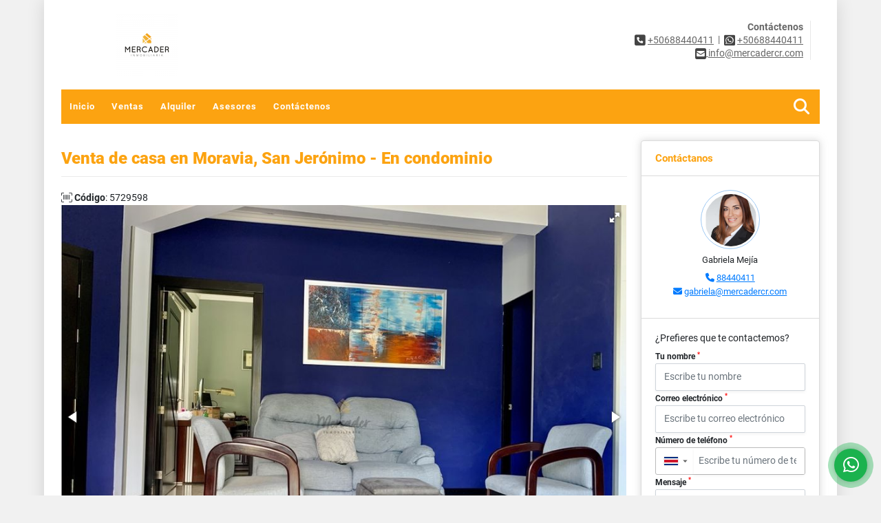

--- FILE ---
content_type: text/html; charset=UTF-8
request_url: https://mercadercr.com/casa-venta-san-jeronimo-moravia/5729598
body_size: 12914
content:
<!DOCTYPE html>
<html lang="es">
    <head>
        <meta charset="utf-8">
        <meta name="viewport" content="width=device-width, initial-scale=1.0, user-scalable=no">
        <meta name="author" content="Wasi.co">
        <meta name="description" content="Venta de casa en prestigioso condominio de casa de lujo en San Jer&amp;oacute;nimo de Moravia, con un &amp;uacute;nico acceso controlado con caseta de guarda y ortones">
        <meta name="Keywords" content="Bienes raices en Costa Rica San José Curridabat, casas, apartamentos, lotes y condominios para la venta y alquiler en Costa Rica San José Curridabat, casas, apartamentos, lotes y condominios para la venta y alquiler en Cartago Tres Rios, casas, apa">
        <meta name="Language" content="Spanish">
        <meta name="Designer" content="www.wasi.co">
        <meta name="distribution" content="Global">
        <meta name="Robots" content="INDEX,FOLLOW">
        <meta name="csrf-token" content="zsdJRCrsrKUAswB4vgE0DpJ2lC0Sa8yYK6yM8iCb">

        <title>Venta de casa en Moravia, San Jerónimo - En condominio - US$350,000 USD</title>

        <!-- og tags -->
        <meta property="og:description" content="Venta de casa en prestigioso condominio de casa de lujo en San Jer&amp;oacute;nimo de Moravia, con un &amp;uacute;nico acceso controlado con caseta de guarda y ortones" />
        <meta property="og:title" content="Venta de casa en Moravia, San Jerónimo - En condominio - US$350,000 USD" />
        <meta property="og:type" content="website" />
        <meta property="og:url" content="https://mercadercr.com/casa-venta-san-jeronimo-moravia/5729598" />
        <meta property="og:image" content="https://images.wasi.co/inmuebles/b522243520221017012720.jpg" />
        <meta property="og:image:width" content="300" />
        <meta property="og:image:height" content="225" />
        <meta property="og:site_name" content="mercadercr.com" />

        <!-- og tags google+ -->
        <meta itemprop="description" content="Venta de casa en prestigioso condominio de casa de lujo en San Jer&amp;oacute;nimo de Moravia, con un &amp;uacute;nico acceso controlado con caseta de guarda y ortones">

        <!-- og tags twitter-->
        <meta name="twitter:card" value="Venta de casa en prestigioso condominio de casa de lujo en San Jer&amp;oacute;nimo de Moravia, con un &amp;uacute;nico acceso controlado con caseta de guarda y ortones">

                    <link href="https://images.wasi.co/inmuebles/b522243520221017012720.jpg" rel="image_src"/>
        
        <link rel="shortcut icon" href="https://images.wasi.co/empresas/f20200714061628.png" />
        <!-- ------------ Main Style ------------ -->
                    <link href="https://mercadercr.com/css/v1/pro20/style.min.css?v11768922906" async rel="stylesheet" type="text/css"/>
            <link href="https://mercadercr.com/css/v1/pro20/fonts.min.css?v11768922906" async rel="stylesheet" type="text/css"/>
                                          <link href="https://mercadercr.com/css/v1/pro20/skins/amarillo.min.css?v11768922906" async rel="stylesheet" type="text/css"/>
                                          <!--skin colors-->
        <!--<link href="css/skin/{color}.min.css" rel="stylesheet" type="text/css"/>-->
        <!--<link rel="stylesheet" href="https://cdn.jsdelivr.net/npm/bootstrap-select@1.14.0-beta3/dist/css/bootstrap-select.min.css">-->

                                    <!-- Facebook Pixel Code -->
<script>
  !function(f,b,e,v,n,t,s)
  {if(f.fbq)return;n=f.fbq=function(){n.callMethod?
  n.callMethod.apply(n,arguments):n.queue.push(arguments)};
  if(!f._fbq)f._fbq=n;n.push=n;n.loaded=!0;n.version='2.0';
  n.queue=[];t=b.createElement(e);t.async=!0;
  t.src=v;s=b.getElementsByTagName(e)[0];
  s.parentNode.insertBefore(t,s)}(window, document,'script',
  'https://connect.facebook.net/en_US/fbevents.js');
  fbq('init', '351671819557829');
  fbq('track', 'PageView');
</script>
<noscript><img height="1" width="1" style="display:none"
  src="https://www.facebook.com/tr?id=351671819557829&ev=PageView&noscript=1"
/></noscript>
<!-- End Facebook Pixel Code -->
                    <script type="application/ld+json">
        {"@context":"http://www.schema.org","@type":"house","url":"https://mercadercr.com/casa-venta-san-jeronimo-moravia/5729598","name":"Venta de casa en Moravia, San Jerónimo - En condominio","description":"<p style=\"text-align:justify\">Venta de casa en prestigioso condominio de casa de lujo en San Jer&oacute;nimo de Moravia, con un &uacute;nico acceso controlado con caseta de guarda y ortones el&eacute;ctricos y&nbsp;seguridad 24/7 en preciosa zona rural lejos del bullicio de la ciudad, con delicioso clima fresco, rodeada de&nbsp;mucha zona verde, hermosas vistas panor&aacute;micas,&nbsp;privacidad y&nbsp;seguridad. El condominio cuenta senderos para realizar caminatas, con casa club para realizaci&oacute;n de actividades, &aacute;rea de BBQ y piscina con rancho.</p>\n\n<p style=\"text-align:justify\">La propiedad se construy&oacute; de forma terraceada para aprovechar los desniveles de su terreno por lo que cuenta con el nivel principal de ingreso, un desnivel hacia arriba y otro hacia abajo, aprovech&aacute;ndose tambi&eacute;n con amplios ventanales, de mucha luminosidad y ventilaci&oacute;n natural.&nbsp;&nbsp;La casa es de estilo moderno&nbsp;con&nbsp;s&oacute;lida construcci&oacute;n 100% en concreto,&nbsp;todas sus puertas y rodapi&eacute;s en madera s&oacute;lida, sistema de audio en &aacute;rea social y habitaci&oacute;n principal,&nbsp;tanque de agua propio&nbsp;y su respectiva bomba y back up el&eacute;ctrico de 8 horas con&nbsp;bateria para cubrir necesidad&nbsp;de pantallas y refrigerador en&nbsp;caso de fallo el&eacute;ctrico temporal.</p>\n\n<p style=\"text-align:justify\"><strong>Primer nivel de acceso:</strong></p>\n\n<ul>\n <li style=\"text-align:justify\">&Aacute;rea abierta de parqueo para 4 veh&iacute;culos (2 bajo techo)</li>\n <li style=\"text-align:justify\">&Aacute;rea de sala comedor y cocina&nbsp;integrado con chimenea y puertas corredizas hacia amplia terraza en deck&nbsp;con vista panor&aacute;mica</li>\n <li style=\"text-align:justify\">Cocina con muebles de melamina hidr&oacute;fuga, con sobres de cuarzo y cocina con gas</li>\n <li style=\"text-align:justify\">Cuarto de pilas&nbsp;</li>\n <li style=\"text-align:justify\">Amplia oficina</li>\n <li style=\"text-align:justify\">Medio ba&ntilde;o de visitas</li>\n <li style=\"text-align:justify\">Closet de blancos</li>\n <li style=\"text-align:justify\">Habitacion principal con sistema de audio y persianas el&eacute;ctricas, ba&ntilde;o privado&nbsp;con ducha, tina con jacuzzi e hidromasaje y&nbsp;walk in closet</li>\n <li style=\"text-align:justify\">Habitaci&oacute;n secundaria con ba&ntilde;o privado y peque&ntilde;o walk in closet</li>\n <li style=\"text-align:justify\">&Aacute;rea de bodega</li>\n</ul>\n\n<p style=\"text-align:justify\"><strong>Desnivel&nbsp;Abajo:</strong></p>\n\n<ul>\n <li style=\"text-align:justify\">C&oacute;moda e independiente sala de estar familiar o tv con &aacute;rea de bar,&nbsp; con deck, terraza con vista panor&aacute;mica en verde y medio ba&ntilde;o&nbsp;</li>\n <li style=\"text-align:justify\">&Aacute;rea independiente de&nbsp;gimnasio con sauna y ducha</li>\n <li style=\"text-align:justify\">Terrazas varias en descenso de la propiedad con amplias zonas verdes con vista</li>\n <li style=\"text-align:justify\">Bodega m&oacute;vil externa</li>\n</ul>\n\n<p style=\"text-align:justify\"><strong>&nbsp;Desnivel arriba:</strong></p>\n\n<ul>\n <li style=\"text-align:justify\">Habitaci&oacute;n con closet de pared</li>\n <li style=\"text-align:justify\">Medio ba&ntilde;o</li>\n</ul>\n\n<p style=\"text-align:justify\">* Propiedad libre de grav&aacute;menes y anotaciones<br />\n* PRECIO NEGOCIABLE</p>\n\n<p style=\"text-align:justify\">&nbsp;</p>\n","address":"Condominio Emma, Casa #29","image":"https://image.wasi.co/[base64]","geo":{"@type":"GeoCoordinates","latitude":"9.9981633","longitude":"-84.0230211"},"numberOfRooms":"3","telephone":"+50688440411 +50688440411","floorSize":"3"}    </script>
        <script src="https://www.google.com/recaptcha/api.js?hl=es" async defer></script>
    </head>
    <body>
            <div class="main-wrapper auto_margin">
    <header>
    <div class="area-header">
        <div class="row">
            <div class="col-lg-2 col-md-2">
                <div class="logo">
                    <a href="https://mercadercr.com"><img src="https://images.wasi.co/empresas/b20230508064056.png"  data-2x="https://images.wasi.co/empresas/2xb20230508064056.png" onerror="this.src='https://images.wasi.co/empresas/b20230508064056.png'" width="250" class="img-retina center-block" title="Logo empresa" alt="wwwmercadercrcom"></a>
                </div>
            </div>
            <div class="col-lg-10 col-md-10">
                <div class="area-data">
                    <div class="contact">
                        <strong>Contáctenos</strong> <br>
                        <div class="phone"><i class="fas fa-phone-square" aria-hidden="true"></i> <span><a href="tel:+50688440411">+50688440411</a></span> &nbsp;|&nbsp; <i class="fab fa-whatsapp-square" aria-hidden="true"></i> <span><a href="tel:+50688440411">+50688440411</a></span>
                        </div>
                        <div class="mail"><a href="mailto:&#105;&#110;&#102;&#111;&#64;&#109;&#101;&#114;&#99;&#97;&#100;&#101;&#114;&#99;&#114;&#46;&#99;&#111;&#109;" class="notranslate"><i class="fas fa-envelope-square" aria-hidden="true"></i> <span>&#105;&#110;&#102;&#111;&#64;&#109;&#101;&#114;&#99;&#97;&#100;&#101;&#114;&#99;&#114;&#46;&#99;&#111;&#109;</span></a></div>
                    </div>
                    <div class="google-lang" >
                        <div id="google_translate_element"></div>
                    </div>
                </div>
            </div>
        </div>
    </div>
</header>

    <nav>
    <div class="topMenu">
        <div class="flat-mega-menu">
            <ul id="idrop" class="mcollapse changer">
                <li><a href="https://mercadercr.com" >Inicio</a></li>
                                                                    <li><a href="https://mercadercr.com/s/ventas">Ventas</a>
                        <ul class="drop-down one-column hover-fade">
                                                                                                <li><a href="https://mercadercr.com/s/apartamento/ventas?id_property_type=2&amp;business_type%5B0%5D=for_sale">Apartamento (39)</a></li>
                                                                                                                                                                                                                                                                                                                                                                                                                                                                                                        <li><a href="https://mercadercr.com/s/casa/ventas?id_property_type=1&amp;business_type%5B0%5D=for_sale">Casa (36)</a></li>
                                                                                                                                                                                                                                                                                                                                                                                                                                                                                                        <li><a href="https://mercadercr.com/s/edificio/ventas?id_property_type=16&amp;business_type%5B0%5D=for_sale">Edificio (1)</a></li>
                                                                                                                                <li><a href="https://mercadercr.com/s/finca/ventas?id_property_type=7&amp;business_type%5B0%5D=for_sale">Finca (3)</a></li>
                                                                                                                                                                                                                                                                                                                                                                                                                                            <li><a href="https://mercadercr.com/s/lote/ventas?id_property_type=5&amp;business_type%5B0%5D=for_sale">Lote (22)</a></li>
                                                                                                                                                                                                                                                                                                                                                                                                                                                                                                                                                                                                                                                                                                            </ul>
                    </li>
                                                                                    <li><a href="https://mercadercr.com/s/alquiler">Alquiler</a>
                        <ul class="drop-down one-column hover-fade">
                                                                                                <li><a href="https://mercadercr.com/s/apartamento/alquiler?id_property_type=2&amp;business_type%5B0%5D=for_rent">Apartamento (8)</a></li>
                                                                                                                                                                                                                                                                                                                                                                                                                                                                                                        <li><a href="https://mercadercr.com/s/casa/alquiler?id_property_type=1&amp;business_type%5B0%5D=for_rent">Casa (2)</a></li>
                                                                                                                                                                                                                                                                                                                                                                                                                                                                                                                                                                                                                                                                                                                                                                                                                                                                                <li><a href="https://mercadercr.com/s/local-comercial/alquiler?id_property_type=3&amp;business_type%5B0%5D=for_rent">Local comercial (1)</a></li>
                                                                                                                                                                                                                                                                                                                                                                                <li><a href="https://mercadercr.com/s/oficina/alquiler?id_property_type=4&amp;business_type%5B0%5D=for_rent">Oficina (3)</a></li>
                                                                                                                                                                                                                                                                                                                                                                                                                                                            </ul>
                    </li>
                                                                                                                                                                    <li><a href="https://mercadercr.com/asesores" >Asesores</a></li>
                                                                                <li><a href="https://mercadercr.com/main-contactenos.htm" >Contáctenos</a></li>
                <li class="search-bar hidden-md-down"><i class="fa fa-search"></i>
                    <ul class="drop-down" style="display: none;">
                        <form method="GET" action="https://mercadercr.com/s" accept-charset="UTF-8" onSubmit="$(&#039;input[type=&quot;submit&quot;]&#039;).attr(&quot;disabled&quot;,&quot;disabled&quot;);">
                        <table>
                            <tbody>
                            <tr>
                                <td><input type="text" id="matchLabel" placeholder="Buscar en el sitio" value="" name="match"></td>
                                <td><input class="btn" type="submit" value="Buscar"></td>
                            </tr>
                            </tbody>
                        </table>
                        </form>
                    </ul>
                </li>
            </ul>
        </div>
    </div>
</nav>
<div id="mobile" style="position: relative;">
    <div class="mobile_search hidden-lg-up">
        <a href="#" class="show_hide"><i class="fas fa-search"></i></a>
    </div>
</div>

<!--mobile search-->
<div class="slidingSearch">
    <div class="input-group">
        <form method="GET" action="https://mercadercr.com/s" accept-charset="UTF-8" onSubmit="$(&#039;input[type=&quot;submit&quot;]&#039;).attr(&quot;disabled&quot;,&quot;disabled&quot;);">
        <table>
            <tbody>
            <tr>
                <td> <input type="text" class="form-control" aria-label="" placeholder="Buscar por:" value="" name="match"></td>
                <td><input class="btn" type="submit" value="Buscar"></td>
            </tr>
            </tbody>
        </table>
        </form>
        <div class="input-group-append">
        </div>
    </div>
</div>
<!--end -->

                    <div id="app">
                <section class="mt-4">
            <div class="area-description auto_margin">
                <div class="row">
                    <div class="col-lg-9 col-md-12 col-sm-12">
                        <h1 class="title">Venta de casa en Moravia, San Jerónimo - En condominio</h1>
                        <span class="code-ref"> <i class="fal fa-barcode-read"></i> <strong>Código</strong>: 5729598</span>
                        <div class="Gallery ">
    <div class="layout">
                <div class="fotorama" data-width="100%" data-height="auto" data-swipe="true" data-allowfullscreen="true" data-thumbwidth="90" data-nav="thumbs" data-autoplay="3000">
                                            <a href="https://image.wasi.co/[base64]"><img src="https://image.wasi.co/[base64]" onerror="this.height='734';checkImage('5729598','238853643')" alt="venta de casa en moravia san jeronimo en condominio" ></a>
                                            <a href="https://image.wasi.co/[base64]"><img src="https://image.wasi.co/[base64]" onerror="this.height='734';checkImage('5729598','238853644')" alt="venta de casa en moravia san jeronimo en condominio" ></a>
                                            <a href="https://image.wasi.co/[base64]"><img src="https://image.wasi.co/[base64]" onerror="this.height='734';checkImage('5729598','238853645')" alt="venta de casa en moravia san jeronimo en condominio" ></a>
                                            <a href="https://image.wasi.co/[base64]"><img src="https://image.wasi.co/[base64]" onerror="this.height='734';checkImage('5729598','238853646')" alt="venta de casa en moravia san jeronimo en condominio" ></a>
                                            <a href="https://image.wasi.co/[base64]"><img src="https://image.wasi.co/[base64]" onerror="this.height='734';checkImage('5729598','238853647')" alt="venta de casa en moravia san jeronimo en condominio" ></a>
                                            <a href="https://image.wasi.co/[base64]"><img src="https://image.wasi.co/[base64]" onerror="this.height='734';checkImage('5729598','238853648')" alt="venta de casa en moravia san jeronimo en condominio" ></a>
                                            <a href="https://image.wasi.co/[base64]"><img src="https://image.wasi.co/[base64]" onerror="this.height='734';checkImage('5729598','238853649')" alt="venta de casa en moravia san jeronimo en condominio" ></a>
                                            <a href="https://image.wasi.co/[base64]"><img src="https://image.wasi.co/[base64]" onerror="this.height='734';checkImage('5729598','238853650')" alt="venta de casa en moravia san jeronimo en condominio" ></a>
                                            <a href="https://image.wasi.co/[base64]"><img src="https://image.wasi.co/[base64]" onerror="this.height='734';checkImage('5729598','238853651')" alt="venta de casa en moravia san jeronimo en condominio" ></a>
                                            <a href="https://image.wasi.co/[base64]"><img src="https://image.wasi.co/[base64]" onerror="this.height='734';checkImage('5729598','238853652')" alt="venta de casa en moravia san jeronimo en condominio" ></a>
                                            <a href="https://image.wasi.co/[base64]"><img src="https://image.wasi.co/[base64]" onerror="this.height='734';checkImage('5729598','238853653')" alt="venta de casa en moravia san jeronimo en condominio" ></a>
                                            <a href="https://image.wasi.co/[base64]"><img src="https://image.wasi.co/[base64]" onerror="this.height='734';checkImage('5729598','238853654')" alt="venta de casa en moravia san jeronimo en condominio" ></a>
                                            <a href="https://image.wasi.co/[base64]"><img src="https://image.wasi.co/[base64]" onerror="this.height='734';checkImage('5729598','238853655')" alt="venta de casa en moravia san jeronimo en condominio" ></a>
                                            <a href="https://image.wasi.co/[base64]"><img src="https://image.wasi.co/[base64]" onerror="this.height='734';checkImage('5729598','238853656')" alt="venta de casa en moravia san jeronimo en condominio" ></a>
                                            <a href="https://image.wasi.co/[base64]"><img src="https://image.wasi.co/[base64]" onerror="this.height='734';checkImage('5729598','238853657')" alt="venta de casa en moravia san jeronimo en condominio" ></a>
                                            <a href="https://image.wasi.co/[base64]"><img src="https://image.wasi.co/[base64]" onerror="this.height='734';checkImage('5729598','238853658')" alt="venta de casa en moravia san jeronimo en condominio" ></a>
                                            <a href="https://image.wasi.co/[base64]"><img src="https://image.wasi.co/[base64]" onerror="this.height='734';checkImage('5729598','238853659')" alt="venta de casa en moravia san jeronimo en condominio" ></a>
                                            <a href="https://image.wasi.co/[base64]"><img src="https://image.wasi.co/[base64]" onerror="this.height='734';checkImage('5729598','238853660')" alt="venta de casa en moravia san jeronimo en condominio" ></a>
                                            <a href="https://image.wasi.co/[base64]"><img src="https://image.wasi.co/[base64]" onerror="this.height='734';checkImage('5729598','238853661')" alt="venta de casa en moravia san jeronimo en condominio" ></a>
                                            <a href="https://image.wasi.co/[base64]"><img src="https://image.wasi.co/[base64]" onerror="this.height='734';checkImage('5729598','238853662')" alt="venta de casa en moravia san jeronimo en condominio" ></a>
                                            <a href="https://image.wasi.co/[base64]"><img src="https://image.wasi.co/[base64]" onerror="this.height='734';checkImage('5729598','238853663')" alt="venta de casa en moravia san jeronimo en condominio" ></a>
                                            <a href="https://image.wasi.co/[base64]"><img src="https://image.wasi.co/[base64]" onerror="this.height='734';checkImage('5729598','238853664')" alt="venta de casa en moravia san jeronimo en condominio" ></a>
                                            <a href="https://image.wasi.co/[base64]"><img src="https://image.wasi.co/[base64]" onerror="this.height='734';checkImage('5729598','238853665')" alt="venta de casa en moravia san jeronimo en condominio" ></a>
                                            <a href="https://image.wasi.co/[base64]"><img src="https://image.wasi.co/[base64]" onerror="this.height='734';checkImage('5729598','238853666')" alt="venta de casa en moravia san jeronimo en condominio" ></a>
                                            <a href="https://image.wasi.co/[base64]"><img src="https://image.wasi.co/[base64]" onerror="this.height='734';checkImage('5729598','238853667')" alt="venta de casa en moravia san jeronimo en condominio" ></a>
                                            <a href="https://image.wasi.co/[base64]"><img src="https://image.wasi.co/[base64]" onerror="this.height='734';checkImage('5729598','238853668')" alt="venta de casa en moravia san jeronimo en condominio" ></a>
                                            <a href="https://image.wasi.co/[base64]"><img src="https://image.wasi.co/[base64]" onerror="this.height='734';checkImage('5729598','238853669')" alt="venta de casa en moravia san jeronimo en condominio" ></a>
                                            <a href="https://image.wasi.co/[base64]"><img src="https://image.wasi.co/[base64]" onerror="this.height='734';checkImage('5729598','238853670')" alt="venta de casa en moravia san jeronimo en condominio" ></a>
                                            <a href="https://image.wasi.co/[base64]"><img src="https://image.wasi.co/[base64]" onerror="this.height='734';checkImage('5729598','238853671')" alt="venta de casa en moravia san jeronimo en condominio" ></a>
                                            <a href="https://image.wasi.co/[base64]"><img src="https://image.wasi.co/[base64]" onerror="this.height='734';checkImage('5729598','238853672')" alt="venta de casa en moravia san jeronimo en condominio" ></a>
                                            <a href="https://image.wasi.co/[base64]"><img src="https://image.wasi.co/[base64]" onerror="this.height='734';checkImage('5729598','238853673')" alt="venta de casa en moravia san jeronimo en condominio" ></a>
                                            <a href="https://image.wasi.co/[base64]"><img src="https://image.wasi.co/[base64]" onerror="this.height='734';checkImage('5729598','238853674')" alt="venta de casa en moravia san jeronimo en condominio" ></a>
                                            <a href="https://image.wasi.co/[base64]"><img src="https://image.wasi.co/[base64]" onerror="this.height='734';checkImage('5729598','238853675')" alt="venta de casa en moravia san jeronimo en condominio" ></a>
                                            <a href="https://image.wasi.co/[base64]"><img src="https://image.wasi.co/[base64]" onerror="this.height='734';checkImage('5729598','238853676')" alt="venta de casa en moravia san jeronimo en condominio" ></a>
                                            <a href="https://image.wasi.co/[base64]"><img src="https://image.wasi.co/[base64]" onerror="this.height='734';checkImage('5729598','238853677')" alt="venta de casa en moravia san jeronimo en condominio" ></a>
                    </div>
    </div>
</div>
                                                    <div class="blq_precio precio mb-3  border-right-0">
                                Precio de venta
                                <p class="pr1">US$350,000</p>
                                Dólares Americanos
                            </div>
                                                                        <div class="col-md-12">
        <hr>
        <div class="row">
        <div class="customShareBtn pt-3 col-md-6">
            <div class="cBtn btnFicha" id="modalpdf"  >
                <a href="" data-toggle="modal" data-target="#modelGetPdf" class="btnPdf waves-effect waves-light"><i class="fas fa-file-pdf"></i> <span class="txt1">Descargar <br> información</span> </a>
            </div>
            <div class="cBtn btnFicha" id="getpdf" style="display:none">
                <a target="_blank" href="https://mercadercr.com/get-pdf/5729598" class="btnPdf waves-effect waves-light"><i class="fas fa-file-pdf"></i> <span class="txt1">Descargar <br> información</span> </a>
            </div>
                            <div class="cBtn btnMail">
                    <a href="" data-toggle="modal" data-target="#modelIdSend" class="btnMail waves-effect waves-light"><i class="fas fa-envelope"></i> <span class="txt2">Recomendar inmueble <br> por correo electrónico</span></a>                                                   
                </div>
                    </div>
        <div class="col-md-6 align-self-center">
            <span>Compartir</span>
            <ul class="share">
        <div class="sharethis-inline-share-buttons"></div>
</ul>
        </div>
    </div>
    </div>
                    </div>
                    <div class="col-lg-3 col-md-12 col-sm-12">
    <div class="right-aside">
        <div class="head">
            <h5>Contáctanos</h5>
        </div>
        <div class="asesor ">
            <div class="layout">
                <figure><img class="fill-box" src="https://images.wasi.co/perfiles/b2020080610390179148.png" alt="Gabriela"></figure>
            </div>
            <p class="text-center mt-2">
               <span class="notranslate">Gabriela Mejía</span>
            </p>
                            <p class="text-center mb-1">
                                                                                    <i class="fas fa-phone text-primary"></i>
                        <a class="text-primary" href="tel:88440411">88440411</a>
                                    </p>
                        <p class="text-truncate text-center" data-toggle="tooltip" title="&#103;&#97;&#98;&#114;&#105;&#101;&#108;&#97;&#64;&#109;&#101;&#114;&#99;&#97;&#100;&#101;&#114;&#99;&#114;&#46;&#99;&#111;&#109;">
                <i class="fas fa-envelope text-primary"></i>
                <a href="mailto:&#103;&#97;&#98;&#114;&#105;&#101;&#108;&#97;&#64;&#109;&#101;&#114;&#99;&#97;&#100;&#101;&#114;&#99;&#114;&#46;&#99;&#111;&#109;" class="notranslate text-primary">&#103;&#97;&#98;&#114;&#105;&#101;&#108;&#97;&#64;&#109;&#101;&#114;&#99;&#97;&#100;&#101;&#114;&#99;&#114;&#46;&#99;&#111;&#109;</a>
            </p>
        </div>

        <form-contact-right
            city="858584"
            country="36"
            region="1793"
            property="5729598"
            country-company="36"
            title="casa-venta-san-jeronimo-moravia"
        />

    </div>
</div>

                    <div class="col-12">
    <hr>
</div>
<div class="col-lg-12">
    
    <div class="title">
        <h3>Detalles del inmueble</h3>

        <span class="line"></span>
    </div>

    <div class="list-info-1a">

        <ul class="list-li row">
            <li class="col-lg-3 col-md-3 col-sm-3"><strong>País:</strong> Costa Rica</li>
            <li class="col-lg-3 col-md-3 col-sm-3"><strong>Provincia:</strong> San José</li>
            <li class="col-lg-3 col-md-3 col-sm-3"><strong>Ciudad:</strong> Moravia</li>
                                        <li class="col-lg-3 col-md-3 col-sm-3"><strong>Zona:</strong> San Jerónimo</li>
                        <li class="col-lg-3 col-md-3 col-sm-3"><strong>Código:</strong> 5729598</li>
            <li class="col-lg-3 col-md-3 col-sm-3"><strong>Estado:</strong> Usado</li>
                            <li class="col-lg-3 col-md-3 col-sm-3"><strong>Área constructiva Construida:</strong> 350 m&sup2;</li>
                                        <li class="col-lg-3 col-md-3 col-sm-3"><strong>Área constructiva Terreno:</strong> 690 m&sup2;</li>
                                        <li class="col-lg-3 col-md-3 col-sm-3"><strong>Área constructiva Privada:</strong> 350 m&sup2;</li>
                                        <li class="col-lg-3 col-md-3 col-sm-3"><strong>Habitaciones:</strong> 3</li>
                                        <li class="col-lg-3 col-md-3 col-sm-3"><strong>Baños:</strong> 2</li>
                                                    <li class="col-lg-3 col-md-3 col-sm-3"><strong>Parqueo:</strong> 4</li>
                                                <li class="col-lg-3 col-md-3 col-sm-3"><strong>Nivel:</strong> 3 </li>
                                    <li class="col-lg-3 col-md-3 col-sm-3"><strong>Año construcción:</strong> 2011 </li>
                                    <li class="col-lg-3 col-md-3 col-sm-3"><strong>Tipo de inmueble:</strong> Casa </li>
                                    <li class="col-lg-3 col-md-3 col-sm-3"><strong>Tipo de negocio:</strong> Venta </li>
                                </ul>
    </div>
</div>

                    <div class="col-12">
        <hr>
    </div>
        <div class="col-md-12 ">
        <div class="title ">
                            <h3>Características internas</h3>
                                    <span class="line"></span>
                    </div>

        <div class="list-info-2a">
            <ul class="row">
                                    <li class="col-sm-3">Balcón</li>
                                    <li class="col-sm-3">Baño auxiliar</li>
                                    <li class="col-sm-3">Baño en habitación principal</li>
                                    <li class="col-sm-3">Barra estilo americano</li>
                                    <li class="col-sm-3">Biblioteca/Estudio</li>
                                    <li class="col-sm-3">Chimenea</li>
                                    <li class="col-sm-3">Clósets</li>
                                    <li class="col-sm-3">Cocina integral</li>
                                    <li class="col-sm-3">Depósito</li>
                                    <li class="col-sm-3">Gas domiciliario</li>
                                    <li class="col-sm-3">Jacuzzi</li>
                                    <li class="col-sm-3">Sauna</li>
                                    <li class="col-sm-3">Vista panorámica</li>
                                    <li class="col-sm-3">Zona de lavandería</li>
                            </ul>
        </div>
    </div>

                    <div class="col-12">
        <hr>
    </div>
        <div class="col-md-12 ">
        <div class="title ">
                            <h3>Características externas</h3>
                                    <span class="line"></span>
                    </div>

        <div class="list-info-2a">
            <ul class="row">
                                    <li class="col-sm-3">Árboles frutales</li>
                                    <li class="col-sm-3">Área Social</li>
                                    <li class="col-sm-3">Barbacoa / Parrilla / Quincho</li>
                                    <li class="col-sm-3">Centros comerciales</li>
                                    <li class="col-sm-3">Cerca zona urbana</li>
                                    <li class="col-sm-3">Club Social</li>
                                    <li class="col-sm-3">Cochera / Garaje</li>
                                    <li class="col-sm-3">Gimnasio</li>
                                    <li class="col-sm-3">Montaña</li>
                                    <li class="col-sm-3">Patio</li>
                                    <li class="col-sm-3">Terraza</li>
                                    <li class="col-sm-3">Urbanización  Cerrada</li>
                                    <li class="col-sm-3">Vigilancia</li>
                                    <li class="col-sm-3">Zona campestre</li>
                                    <li class="col-sm-3">Zona residencial</li>
                                    <li class="col-sm-3">Zonas verdes</li>
                            </ul>
        </div>
    </div>

                                                                <div class="col-12">
                            <hr>
                        </div>
                        <div class="col-md-12">
                            <div class="title">
                                <h3>Descripción Adicional</h3>
                                <span class="line"></span>
                            </div>

                            <p><p style="text-align:justify">Venta de casa en prestigioso condominio de casa de lujo en San Jer&oacute;nimo de Moravia, con un &uacute;nico acceso controlado con caseta de guarda y ortones el&eacute;ctricos y&nbsp;seguridad 24/7 en preciosa zona rural lejos del bullicio de la ciudad, con delicioso clima fresco, rodeada de&nbsp;mucha zona verde, hermosas vistas panor&aacute;micas,&nbsp;privacidad y&nbsp;seguridad. El condominio cuenta senderos para realizar caminatas, con casa club para realizaci&oacute;n de actividades, &aacute;rea de BBQ y piscina con rancho.</p>

<p style="text-align:justify">La propiedad se construy&oacute; de forma terraceada para aprovechar los desniveles de su terreno por lo que cuenta con el nivel principal de ingreso, un desnivel hacia arriba y otro hacia abajo, aprovech&aacute;ndose tambi&eacute;n con amplios ventanales, de mucha luminosidad y ventilaci&oacute;n natural.&nbsp;&nbsp;La casa es de estilo moderno&nbsp;con&nbsp;s&oacute;lida construcci&oacute;n 100% en concreto,&nbsp;todas sus puertas y rodapi&eacute;s en madera s&oacute;lida, sistema de audio en &aacute;rea social y habitaci&oacute;n principal,&nbsp;tanque de agua propio&nbsp;y su respectiva bomba y back up el&eacute;ctrico de 8 horas con&nbsp;bateria para cubrir necesidad&nbsp;de pantallas y refrigerador en&nbsp;caso de fallo el&eacute;ctrico temporal.</p>

<p style="text-align:justify"><strong>Primer nivel de acceso:</strong></p>

<ul>
 <li style="text-align:justify">&Aacute;rea abierta de parqueo para 4 veh&iacute;culos (2 bajo techo)</li>
 <li style="text-align:justify">&Aacute;rea de sala comedor y cocina&nbsp;integrado con chimenea y puertas corredizas hacia amplia terraza en deck&nbsp;con vista panor&aacute;mica</li>
 <li style="text-align:justify">Cocina con muebles de melamina hidr&oacute;fuga, con sobres de cuarzo y cocina con gas</li>
 <li style="text-align:justify">Cuarto de pilas&nbsp;</li>
 <li style="text-align:justify">Amplia oficina</li>
 <li style="text-align:justify">Medio ba&ntilde;o de visitas</li>
 <li style="text-align:justify">Closet de blancos</li>
 <li style="text-align:justify">Habitacion principal con sistema de audio y persianas el&eacute;ctricas, ba&ntilde;o privado&nbsp;con ducha, tina con jacuzzi e hidromasaje y&nbsp;walk in closet</li>
 <li style="text-align:justify">Habitaci&oacute;n secundaria con ba&ntilde;o privado y peque&ntilde;o walk in closet</li>
 <li style="text-align:justify">&Aacute;rea de bodega</li>
</ul>

<p style="text-align:justify"><strong>Desnivel&nbsp;Abajo:</strong></p>

<ul>
 <li style="text-align:justify">C&oacute;moda e independiente sala de estar familiar o tv con &aacute;rea de bar,&nbsp; con deck, terraza con vista panor&aacute;mica en verde y medio ba&ntilde;o&nbsp;</li>
 <li style="text-align:justify">&Aacute;rea independiente de&nbsp;gimnasio con sauna y ducha</li>
 <li style="text-align:justify">Terrazas varias en descenso de la propiedad con amplias zonas verdes con vista</li>
 <li style="text-align:justify">Bodega m&oacute;vil externa</li>
</ul>

<p style="text-align:justify"><strong>&nbsp;Desnivel arriba:</strong></p>

<ul>
 <li style="text-align:justify">Habitaci&oacute;n con closet de pared</li>
 <li style="text-align:justify">Medio ba&ntilde;o</li>
</ul>

<p style="text-align:justify">* Propiedad libre de grav&aacute;menes y anotaciones<br />
* PRECIO NEGOCIABLE</p>

<p style="text-align:justify">&nbsp;</p>
</p>
                                                    </div>
                    
                    <div class="col-12">
                        <p class="height_20"></p>
                    </div>
                    <div class="col-md-12">
                                            </div>
                    <div class="col-12">
                        <hr>
                    </div>
                                        <div class="col-md-12">
                        <div class="Mod">
                                                                                        <div class="Bloque_Mapa">
                                    <div class="head">
                                        <h4><i class="fas fa-map-marker-alt"></i> Mapa</h4>
                                    </div>
                                    <div class="media-content">
                                        <div style="overflow:hidden;width:100%;height: 390px;">
                                            <div id="map_det" style="width:100%; height:390px"></div>
    <link rel="stylesheet" href="https://cdnjs.cloudflare.com/ajax/libs/leaflet/1.3.4/leaflet.css">
                                            </div>
                                    </div>
                                </div>
                                                                                                                <div class="col-12">
                                <hr>
                            </div>
                        </div>
                    </div>
                                        <div class="col-12">
                        <hr>
                    </div>
                </div>
            <div class="areaAsesor auto_margin d-none d-sm-none d-md-block">
    <div class="container-fluid">
        <div class="row">
            <div class="col-lg-5">
                <div class="asesor_info ">
                    <div class="title">
                        <h3>Contacte al asesor</h3>
                                                <div class="col-12">
                            <span class="line"></span>
                            </br>
                        </div>
                                            </div>
                    <div class="row">
                        <div class="col-md-3" >
                            <figure class="mb-3" style="max-width: 100px; margin: auto;"><img src="https://images.wasi.co/perfiles/b2020080610390179148.png" style="max-width:100%" alt="Gabriela"></figure>
                        </div>
                        <div class="col-md-9">
                            <div class="row">

                                <div class="col-md-12">
                                    <p>
                                        <strong>Nombre:</strong><br>
                                        <span class="notranslate">Gabriela Mejía</span>
                                    </p>
                                </div>
                                                                <div class="col-md-6">
                                    <p>
                                        <strong>Teléfono Móvil:</strong><br>
                                        <a href="tel:88440411">88440411</a>
                                    </p>
                                </div>
                                                                                                <div class="col-md-12">
                                    <p class="text-truncate" data-toggle="tooltip" title="&#103;&#97;&#98;&#114;&#105;&#101;&#108;&#97;&#64;&#109;&#101;&#114;&#99;&#97;&#100;&#101;&#114;&#99;&#114;&#46;&#99;&#111;&#109;">
                                        <strong>Email:</strong><br>
                                        <a href="mailto:&#103;&#97;&#98;&#114;&#105;&#101;&#108;&#97;&#64;&#109;&#101;&#114;&#99;&#97;&#100;&#101;&#114;&#99;&#114;&#46;&#99;&#111;&#109;" class="notranslate">&#103;&#97;&#98;&#114;&#105;&#101;&#108;&#97;&#64;&#109;&#101;&#114;&#99;&#97;&#100;&#101;&#114;&#99;&#114;&#46;&#99;&#111;&#109;</a>
                                    </p>
                                </div>
                            </div>
                        </div>
                    </div>
                </div>
            </div>
            <div class="col-12 hidden-lg-up ">
                <hr>
            </div>
            <div class="col-lg-7">
                <div class="asesor_form pt-lg-3 pr-3 pb-3 pl-3">
                    <form-contact-bottom
                            city="858584"
                            country="36"
                            region="1793"
                            property="5729598"
                            country-company="36"
                            current="true"
                            title="casa-venta-san-jeronimo-moravia"
                    />
                </div>
            </div>
        </div>
    </div>
</div>
            <!-- Modal -->
<div id="modal_send_property">
    <div class="modal fade" id="modelIdSend" tabindex="-1" role="dialog" aria-labelledby="modelTitleId" aria-hidden="true">
        <div class="modal-dialog modal-sm" role="document">
            <div class="modal-content modal-ofertar" style="border-radius: 3px">
                <div class="modal-header">
                    <h5 class="modal-title" id="exampleModalCenterTitle">Recomendación de inmueble</h5>
                    <button type="button" class="close" data-dismiss="modal" aria-label="Close">
                        <span aria-hidden="true">&times;</span>
                    </button>

                </div>
                <form-send-property
                        city="858584"
                        country="36"
                        region="1793"
                        property="5729598"
                />
            </div>
        </div>
    </div>
</div>
            <!-- Modal -->
<div id="modal_get_pdf">
        <div class="modal fade" id="modelGetPdf" tabindex="-1" role="dialog" aria-labelledby="modelTitleId" aria-hidden="true">
        <div class="modal-dialog modal-sm" role="document">
            <div class="modal-content modal-ofertar" style="border-radius: 3px">
                <div class="modal-header">
                    <h5 class="modal-title" id="exampleModalCenterTitle">Tus datos</h5>
                    <button type="button" class="close" data-dismiss="modal" aria-label="Close">
                        <span aria-hidden="true">&times;</span>
                    </button>

                </div>
                <form-get-pdf
                        city="858584"
                        country="36"
                        region="1793"
                        property="5729598"
                />
            </div>
        </div>
    </div>
    </div>
            <div class="modal_tour">
    <div id="iframe_link" class="modal fade fullscreen-modal" tabindex="-1" role="dialog" aria-labelledby="myExtraLargeModalLabel" aria-hidden="true">
        <div class="modal-dialog" role="document">
            <div class="modal-content">
                <div class="modal-header">
                    <h5 class="modal-title"><strong>Tour 360º</strong></h5>
                    <button type="button" class="close" data-dismiss="modal" aria-label="Close">
                        <span aria-hidden="true">&times;</span>
                    </button>
                </div>
                <div class="modal-body" style="height: 600px">
                    <div class="embed-responsive embed-responsive-21by9" style="height: 100%">
                        <iframe id="virtual_url" width="100%" height="100%"  src="" frameborder="0" allowfullscreen></iframe>
                    </div>
                </div>
            </div>
        </div>
    </div>
</div>
            </div>
        </section>
    </div>
    
    <footer class="pd-50" id="footer_app">
    <div class="container-fluid">
        <div class="areaFooter auto_margin">
            <div class="row">
                                <div class="col-lg-4">
                    <div class="content">
                                                    <h4>QUIÉNES SOMOS</h4>
                            <p>Empresa profesional en servicio de asesoría inmobiliaria que con experiencia, proactividad, integridad y empatía, se dedica a la búsqueda de la correcta negociación entre propietarios y buscadores de bienes inmuebles en el Gran Área Metropolitana. </p>
                                                                            <p class="height_5"></p>
                            <div class="fb-page" data-href="https://www.facebook.com/MercaderCr/" data-tabs="timeline" data-height="70" data-small-header="true" data-adapt-container-width="true" data-hide-cover="false" data-show-facepile="true"><blockquote cite="https://www.facebook.com/MercaderCr" class="fb-xfbml-parse-ignore"><a href="https://www.facebook.com/MercaderCr/"></a></blockquote></div>
                                            </div>
                </div>
                                <div class="col-lg-3">
                    <div class="content">
                        <h4>UBICACIÓN Y CONTACTO</h4>
                        <address>
                            <strong>UBICACIÓN</strong> <br>
                            
                            <b>Curridabat - San José - Costa Rica</b>
                        </address>
                                                    <p>
                                <strong>MÓVIL</strong> <br>
                                <a href="tel:+50688440411">+50688440411</a>
                            </p>
                                                                            <p>
                                <strong>TELÉFONO</strong> <br>
                                <a href="tel:+50688440411">+50688440411</a>
                            </p>
                                                                        <p class="overflow">
                            <strong>EMAIL</strong> <br>
                            <a href="mailto:info@mercadercr.com" class="notranslate">info@mercadercr.com</a>
                        </p>
                                                                            <ul class="follow">
                                                                    <li><a href="https://www.facebook.com/MercaderCr" target="_blank" data-follow="facebook" title="facebook"><span>Facebook</span></a></li>
                                                                                                                                    <li><a href="https://www.instagram.com/mercadercr/" target="_blank" data-follow="instagram" title="instagram"><span>Instagram</span></a></li>
                                                                                                                                                            </ul>
                                            </div>
                </div>
                <div class="col-lg-2">
                    <div class="content">
                        <h4>INFORMACIÓN</h4>
                        <ul class="f_links">
                            <li><a href="https://mercadercr.com">Inicio</a></li>
                                                                                                                                                <li><a href="https://mercadercr.com/s/ventas">Ventas</a>
                                                                                                                                                                            <li><a href="https://mercadercr.com/s/alquiler">Alquiler</a>
                                                                                                                                                                                                                                                                                                                    <li><a href="https://mercadercr.com/main-contactenos.htm">Contáctenos</a></li>
                            <li><a href="/main-contenido-cat-6.htm">Políticas de privacidad</a></li>
                        </ul>
                    </div>
                </div>
                                <div class="col-lg-3">
                    <div class="content">
                        <div class="Oferte">
                            <i class="fal fa-home"></i>
                            <h5>Oferte su inmueble con nosotros</h5>
                            <!-- Button trigger modal -->
                            <a href="" data-toggle="modal" data-target="#modelId" class="btn btn-dark btn-shadow waves-effect"><strong>OFERTAR</strong></a>
                        </div>
                    </div>
                </div>
                            </div>
        </div>
    </div>
            <!-- Modal -->
<div id="modal_offer">
    <div class="modal fade" id="modelId" tabindex="-1" role="dialog" aria-labelledby="modelTitleId" aria-hidden="true">
        <div class="modal-dialog modal-sm" role="document">
            <div class="modal-content modal-ofertar" style="border-radius: 3px">
                <div class="modal-header">
                    <h5 class="modal-title" id="exampleModalCenterTitle">Ofertar</h5>
                    <button type="button" class="close" data-dismiss="modal" aria-label="Close">
                        <span aria-hidden="true">&times;</span>
                    </button>

                </div>
                <form-offer-property
                        city="554500"
                        country="36"
                        region="1793"
                />
            </div>
        </div>
    </div>
</div>    </footer>
    <!--Whatsapp Widget-->
<div class="whatsApp_widget">
    <div class="box-chat webp">
        <div class="get-comment-close close-widget-top"><i class="far fa-times"></i></div>
        <div class="head">
            <div class="row">
                <div class="col-9">
                    <figure><img src="https://images.wasi.co/empresas/b20230508064056.png" alt="Mercader Inmobiliaria"></figure>
                    <div class="empresa">
                        <span class="tt1">Mercader Inmobiliaria</span>
                        <span class="tt2">Whatsapp</span>
                    </div>
                </div>
                <div class="col-3 text-right">
                    <i class="fab fa-whatsapp"></i>
                </div>
            </div>
        </div>
        <div class="body">
            <div class="tag-label">Hoy</div>
            <div class="welcome_text arrow_box">
                Hola, buen día. Cómo puedo ayudarle el día de hoy?
                <span id="msg-time"></span>
            </div>
            <p>&nbsp;</p>
        </div>
        <div class="foot">
            <div class="input-group">
                <textarea id="text_whatsapp" data-autoresize rows="1" class="form-control textarea_whatsapp" placeholder="Enviar mensaje"></textarea>
                <div class="input-group-append">
                    <span id="send_w" class="input-group-text" onClick="javascript: window.open('https://wa.me/50688440411?text=Código: 5729598 - ' + document.getElementById('text_whatsapp').value);"><i class="fas fa-paper-plane"></i></span>
                </div>
            </div>
        </div>
    </div>

    <div class="sonar-wrapper">
        <div class="sonar-emitter">
            <div class="sonar-wave"></div>
        </div>
    </div>

    <div id="get-comment-btn" class="btn-whatsapp">
        <a href="#?"> <i class="fab fa-whatsapp"></i></a>
    </div>
</div>
<!--end-->

    <section id="Bottom">
    <div class="areaBottom auto_margin">
        <div class="container-fluid">
            <div class="row">
                <div class="col-md-6 hidden-sm-down">
                    <div class="copy">
                        ©2026 <strong>mercadercr.com</strong>, todos los derechos reservados.
                    </div>
                </div>
                                <div class="col-md-6">
                    <div class="by">
                        <span>Powered by:</span> <b>wasi.co</b>
                    </div>
                </div>
                            </div>
        </div>
    </div>
</section>
    </div>
                <script>
            var lang_locale = 'es';
            window.lang_custom = {"id_empresa":52224,"lang":"es","country_iso":"cr","es":{"models\/business_type":{"actions":{"sale":"Vender","transfer":"Alquiler con opci\u00f3n de compra"},"rent":"Alquiler","sale":"Venta|Ventas"},"models\/company":{"contact_us":"Cont\u00e1ctenos","my_company":"Nuestra Empresa"},"models\/location":{"region":{"label":"Provincia"},"city":{"label":"Ciudad"},"location":{"label":"Localidad"},"zone":{"label":"Zona"}},"models\/news":{"label":"Blog|Blog"},"models\/property":{"area":{"label":"\u00c1rea constructiva"},"availability":{"rented":"Alquilado"},"bedroom":"Habitaci\u00f3n|Habitaciones","floor":"Nivel","garage":"Parqueo","maintenance_fee":"Cuota Condominal","property_condition":{"used":"Usado"}},"models\/property_feature":{"id":{"4":"Amoblado"}},"models\/property_type":{"id":{"2":"Apartamento|Apartamentos","3":"Local comercial","5":"Lote","7":"Finca","11":"Casa de campo","14":"Apartamento tipo estudio|Apartamentos tipo estudio","21":"Penthouse","25":"Piso","27":"Quinta","29":"Bodega"}},"models\/service":{"label":"Servicio|Servicios"},"models\/user":{"label":"Asesor|Asesores"}}};
        </script>
        <script>
            var city_label = 'Ciudad';
                                    var iso_country = 'CR';
        </script>
        <!-- Global JS -->
        <script src="https://mercadercr.com/js/v1/pro20/global.min.js?v11768922907"></script>
                  <script src="https://mercadercr.com/js/app.js?v11768922907"></script>
                        <!--<script src="https://cdn.jsdelivr.net/npm/bootstrap-select@1.14.0-beta3/dist/js/bootstrap-select.min.js"></script>-->
                <script src="https://mercadercr.com/js/lazyload.min.js?v11768922907" async></script>
                <script src="https://mercadercr.com/js/webp.js?v11768922907" async></script>
                                <script defer type="text/javascript">
            var _paq = _paq || [];
            /* tracker methods like "setCustomDimension" should be called before "trackPageView" */
            _paq.push(['trackPageView']);
            _paq.push(['enableLinkTracking']);
            (function() {
                var u="//wasiz.com/";
                _paq.push(['setTrackerUrl', u+'piwik.php']);
                _paq.push(['setSiteId', '47108']);
                var d=document, g=d.createElement('script'), s=d.getElementsByTagName('script')[0];
                g.type='text/javascript'; g.async=true; g.defer=true; g.src=u+'piwik.js'; s.parentNode.insertBefore(g,s);
            })();
        </script>
                                <script>
            setTimeout(function() {
                var headID = document.getElementsByTagName("head")[0];
                var newScript = document.createElement('script');
                newScript.src = '//translate.google.com/translate_a/element.js?cb=googleTranslateElementInit';
                headID.appendChild(newScript);
            }, 2000);
        </script>
        <script>
            function googleTranslateElementInit() {
                new google.translate.TranslateElement({
                    pageLanguage: 'es',
                    includedLanguages: 'de,en,pt,ru,fr,fa,zh-CN,zh-TW,ar,it,es,nl',
                    layout: google.translate.TranslateElement.InlineLayout.SIMPLE
                }, 'google_translate_element');
            }
        </script>
                                    <script>
        new Vue({
            el: '#app',
            mounted: function () {
                var customer={
                    first_name: '',
                    last_name: '',
                    email: '',
                    phone: '',
                };
                if(customer.first_name){
                    bus.$emit('contact-sent',{
                        email: customer.email,
                        phone: customer.phone,
                        first_name: customer.first_name,
                        last_name: customer.last_name
                    });
                }
            }
        });
    </script>
            <script type="text/javascript" src="https://platform-api.sharethis.com/js/sharethis.js#property=642af7abe5b5cc00191606ec&product=inline-share-buttons&source=platform" async="async"></script>
    <script>
        new Vue({
            el: '#footer_app',
        });
    </script>
            <script>
                        (function(d, s, id) {
                var js, fjs = d.getElementsByTagName(s)[0];
                if (d.getElementById(id)) return;
                js = d.createElement(s); js.id = id;
                js.src = 'https://connect.facebook.net/es/sdk.js#xfbml=1&version=v3.2&autoLogAppEvents=1';
                fjs.parentNode.insertBefore(js, fjs);
            }(document, 'script', 'facebook-jssdk'));
                    </script>
        <script src="https://cdnjs.cloudflare.com/ajax/libs/leaflet/1.3.4/leaflet.js"></script>
        <script>
                var latitude ='9.9981633';
                var longitude = '-84.0230211';
                var type_publish = '3';
                var points = {"grocery_or_supermarket":[],"school":[],"university":[],"restaurant":[]};
        </script>
            <input type="text" id="trc" value="" disabled="disabled" style="display: none">
    </body>
</html>


--- FILE ---
content_type: text/css
request_url: https://mercadercr.com/css/v1/pro20/style.min.css?v11768922906
body_size: 36062
content:
@charset "UTF-8";.light{color:#303b3d!important}.dark{color:#fff!important}.height_100{height:100px}.height_100,.height_95{clear:both;display:block;margin:0;padding:0}.height_95{height:95px}.height_90{height:90px}.height_85,.height_90{clear:both;display:block;margin:0;padding:0}.height_85{height:85px}.height_80{height:80px}.height_75,.height_80{clear:both;display:block;margin:0;padding:0}.height_75{height:75px}.height_70{height:70px}.height_65,.height_70{clear:both;display:block;margin:0;padding:0}.height_65{height:65px}.height_60{height:60px}.height_55,.height_60{clear:both;display:block;margin:0;padding:0}.height_55{height:55px}.height_50{height:50px}.height_45,.height_50{clear:both;display:block;margin:0;padding:0}.height_45{height:45px}.height_40{height:40px}.height_35,.height_40{clear:both;display:block;margin:0;padding:0}.height_35{height:35px}.height_30{height:30px}.height_25,.height_30{clear:both;display:block;margin:0;padding:0}.height_25{height:25px}.height_20{height:20px}.height_15,.height_20{clear:both;display:block;margin:0;padding:0}.height_15{height:15px}.height_10{height:10px}.height_10,.height_5{clear:both;display:block;margin:0;padding:0}.height_5{height:5px}.pd-100{padding:100px 0}.pd-95{padding:95px 0}.pd-90{padding:90px 0}.pd-85{padding:85px 0}.pd-80{padding:80px 0}.pd-75{padding:75px 0}.pd-70{padding:70px 0}.pd-65{padding:65px 0}.pd-60{padding:60px 0}.pd-55{padding:55px 0}.pd-50{padding:50px 0}.pd-45{padding:45px 0}.pd-40{padding:40px 0}.pd-35{padding:35px 0}.pd-30{padding:30px 0}.pd-25{padding:25px 0}.pd-20{padding:20px 0}.pd-15{padding:15px 0}.pd-10{padding:10px 0}.pd-5{padding:5px 0}@media screen and (max-width:480px){.pd-xs-100{padding:100px 0!important}.pd-xs-95{padding:95px 0!important}.pd-xs-90{padding:90px 0!important}.pd-xs-85{padding:85px 0!important}.pd-xs-80{padding:80px 0!important}.pd-xs-75{padding:75px 0!important}.pd-xs-70{padding:70px 0!important}.pd-xs-65{padding:65px 0!important}.pd-xs-60{padding:60px 0!important}.pd-xs-55{padding:55px 0!important}.pd-xs-50{padding:50px 0!important}.pd-xs-45{padding:45px 0!important}.pd-xs-40{padding:40px 0!important}.pd-xs-35{padding:35px 0!important}.pd-xs-30{padding:30px 0!important}.pd-xs-25{padding:25px 0!important}.pd-xs-20{padding:20px 0!important}.pd-xs-15{padding:15px 0!important}.pd-xs-10{padding:10px 0!important}.pd-xs-5{padding:5px 0!important}}
/*!
 * Bootstrap v4.0.0 (https://getbootstrap.com)
 * Copyright 2011-2017 The Bootstrap Authors
 * Copyright 2011-2017 Twitter, Inc.
 * Licensed under MIT (https://github.com/twbs/bootstrap/blob/master/LICENSE)
 */:root{--blue:#007bff;--indigo:#6610f2;--purple:#6f42c1;--pink:#e83e8c;--red:#dc3545;--orange:#fd7e14;--yellow:#ffc107;--green:#28a745;--teal:#20c997;--cyan:#17a2b8;--white:#fff;--gray:#6c757d;--gray-dark:#343a40;--primary:#007bff;--secondary:#6c757d;--success:#28a745;--info:#17a2b8;--warning:#ffc107;--danger:#dc3545;--light:#e9ecef;--dark:#343a40;--breakpoint-xs:0;--breakpoint-sm:576px;--breakpoint-md:768px;--breakpoint-lg:992px;--breakpoint-xl:1200px;--font-family-sans-serif:-apple-system,BlinkMacSystemFont,"Segoe UI",Roboto,"Helvetica Neue",Arial,sans-serif,"Apple Color Emoji","Segoe UI Emoji","Segoe UI Symbol";--font-family-monospace:SFMono-Regular,Menlo,Monaco,Consolas,"Liberation Mono","Courier New",monospace}*,:after,:before{box-sizing:border-box}html{-webkit-text-size-adjust:100%;-ms-text-size-adjust:100%;-ms-overflow-style:scrollbar;-webkit-tap-highlight-color:rgba(0,0,0,0);font-family:sans-serif;line-height:1.15}article,aside,dialog,figcaption,figure,footer,header,hgroup,main,nav,section{display:block}body{background-color:#fff;color:#212529;font-family:-apple-system,BlinkMacSystemFont,Segoe UI,Roboto,Helvetica Neue,Arial,sans-serif,Apple Color Emoji,Segoe UI Emoji,Segoe UI Symbol;font-weight:400;line-height:1.5;margin:0;text-align:left}[tabindex="-1"]:focus{outline:0!important}hr{box-sizing:content-box;height:0;overflow:visible}h1,h2,h3,h4,h5,h6{margin-bottom:.5rem;margin-top:0}p{margin-bottom:1rem;margin-top:0}abbr[data-original-title],abbr[title]{border-bottom:0;cursor:help;text-decoration:underline;-webkit-text-decoration:underline dotted;text-decoration:underline dotted}address{font-style:normal;line-height:inherit}address,dl,ol,ul{margin-bottom:1rem}dl,ol,ul{margin-top:0}ol ol,ol ul,ul ol,ul ul{margin-bottom:0}dt{font-weight:700}dd{margin-bottom:.5rem;margin-left:0}blockquote{margin:0 0 1rem}dfn{font-style:italic}b,strong{font-weight:bolder}small{font-size:80%}sub,sup{font-size:75%;line-height:0;position:relative;vertical-align:baseline}sub{bottom:-.25em}sup{top:-.5em}a{-webkit-text-decoration-skip:objects;background-color:transparent;color:#007bff;text-decoration:none}a:hover{color:#0056b3;text-decoration:underline}a:not([href]):not([tabindex]),a:not([href]):not([tabindex]):focus,a:not([href]):not([tabindex]):hover{color:inherit;text-decoration:none}a:not([href]):not([tabindex]):focus{outline:0}code,kbd,pre,samp{font-family:monospace,monospace;font-size:1em}pre{-ms-overflow-style:scrollbar;margin-bottom:1rem;margin-top:0;overflow:auto}figure{margin:0 0 1rem}img{border-style:none;vertical-align:middle}svg:not(:root){overflow:hidden}table{border-collapse:collapse}caption{caption-side:bottom;color:#6c757d;padding-bottom:.75rem;padding-top:.75rem;text-align:left}th{text-align:inherit}label{display:inline-block;margin-bottom:.5rem}button{border-radius:0}button:focus{outline:1px dotted;outline:5px auto -webkit-focus-ring-color}button,input,optgroup,select,textarea{font-family:inherit;font-size:inherit;line-height:inherit;margin:0}button,input{overflow:visible}button,select{text-transform:none}[type=reset],[type=submit],button,html [type=button]{-webkit-appearance:button}[type=button]::-moz-focus-inner,[type=reset]::-moz-focus-inner,[type=submit]::-moz-focus-inner,button::-moz-focus-inner{border-style:none;padding:0}input[type=checkbox],input[type=radio]{padding:0}input[type=date],input[type=datetime-local],input[type=month],input[type=time]{-webkit-appearance:listbox}textarea{overflow:auto;resize:vertical}fieldset{border:0;margin:0;min-width:0;padding:0}legend{color:inherit;display:block;font-size:1.5rem;line-height:inherit;margin-bottom:.5rem;max-width:100%;padding:0;white-space:normal;width:100%}progress{vertical-align:baseline}[type=number]::-webkit-inner-spin-button,[type=number]::-webkit-outer-spin-button{height:auto}[type=search]{-webkit-appearance:none;outline-offset:-2px}[type=search]::-webkit-search-cancel-button,[type=search]::-webkit-search-decoration{-webkit-appearance:none}::-webkit-file-upload-button{-webkit-appearance:button;font:inherit}output{display:inline-block}summary{cursor:pointer;display:list-item}template{display:none}[hidden]{display:none!important}.h1,.h2,.h3,.h4,.h5,.h6,h1,h2,h3,h4,h5,h6{color:inherit;font-family:inherit;font-weight:500;line-height:1.2;margin-bottom:.5rem}.h1,h1{font-size:2.1875rem}.h2,h2{font-size:1.75rem}.h3,h3{font-size:1.53125rem}.h4,h4{font-size:1.3125rem}.h5,h5{font-size:1.09375rem}.h6,h6{font-size:.875rem}.lead{font-size:1.09375rem;font-weight:300}.display-1{font-size:6rem}.display-1,.display-2{font-weight:300;line-height:1.2}.display-2{font-size:5.5rem}.display-3{font-size:4.5rem}.display-3,.display-4{font-weight:300;line-height:1.2}.display-4{font-size:3.5rem}hr{border:0;border-top:1px solid rgba(0,0,0,.1);margin-bottom:1rem;margin-top:1rem}.small,small{font-size:80%;font-weight:400}.mark,mark{background-color:#fcf8e3;padding:.2em}.list-inline,.list-unstyled{list-style:none;padding-left:0}.list-inline-item{display:inline-block}.list-inline-item:not(:last-child){margin-right:.5rem}.initialism{font-size:90%;text-transform:uppercase}.blockquote{font-size:1.09375rem;margin-bottom:1rem}.blockquote-footer{color:#6c757d;display:block;font-size:80%}.blockquote-footer:before{content:"— "}.img-fluid,.img-thumbnail{height:auto;max-width:100%}.img-thumbnail{background-color:#fff;border:1px solid #dee2e6;border-radius:.125rem;padding:.25rem}.figure{display:inline-block}.figure-img{line-height:1;margin-bottom:.5rem}.figure-caption{color:#6c757d;font-size:90%}code,kbd,pre,samp{font-family:SFMono-Regular,Menlo,Monaco,Consolas,Liberation Mono,Courier New,monospace}code{color:#e83e8c;font-size:87.5%;word-break:break-word}a>code{color:inherit}kbd{background-color:#212529;border-radius:.125rem;color:#fff;font-size:87.5%;padding:.2rem .4rem}kbd kbd{font-size:100%;font-weight:700;padding:0}pre{color:#212529;display:block;font-size:87.5%}pre code{color:inherit;font-size:inherit;word-break:normal}.pre-scrollable{max-height:340px;overflow-y:scroll}.container{margin-left:auto;margin-right:auto;padding-left:10px;padding-right:10px;width:100%}@media (min-width:576px){.container{max-width:540px}}@media (min-width:768px){.container{max-width:720px}}@media (min-width:992px){.container{max-width:960px}}@media (min-width:1200px){.container{max-width:1140px}}.container-fluid{margin-left:auto;margin-right:auto;padding-left:10px;padding-right:10px;width:100%}.row{display:flex;flex-wrap:wrap;margin-left:-10px;margin-right:-10px}.no-gutters{margin-left:0;margin-right:0}.no-gutters>.col,.no-gutters>[class*=col-]{padding-left:0;padding-right:0}.col,.col-1,.col-10,.col-11,.col-12,.col-2,.col-3,.col-4,.col-5,.col-6,.col-7,.col-8,.col-9,.col-auto,.col-lg,.col-lg-1,.col-lg-10,.col-lg-11,.col-lg-12,.col-lg-2,.col-lg-3,.col-lg-4,.col-lg-5,.col-lg-6,.col-lg-7,.col-lg-8,.col-lg-9,.col-lg-auto,.col-md,.col-md-1,.col-md-10,.col-md-11,.col-md-12,.col-md-2,.col-md-3,.col-md-4,.col-md-5,.col-md-6,.col-md-7,.col-md-8,.col-md-9,.col-md-auto,.col-sm,.col-sm-1,.col-sm-10,.col-sm-11,.col-sm-12,.col-sm-2,.col-sm-3,.col-sm-4,.col-sm-5,.col-sm-6,.col-sm-7,.col-sm-8,.col-sm-9,.col-sm-auto,.col-xl,.col-xl-1,.col-xl-10,.col-xl-11,.col-xl-12,.col-xl-2,.col-xl-3,.col-xl-4,.col-xl-5,.col-xl-6,.col-xl-7,.col-xl-8,.col-xl-9,.col-xl-auto{min-height:1px;padding-left:10px;padding-right:10px;position:relative;width:100%}.col{flex-basis:0;flex-grow:1;max-width:100%}.col-auto{flex:0 0 auto;max-width:none;width:auto}.col-1{flex:0 0 8.3333333333%;max-width:8.3333333333%}.col-2{flex:0 0 16.6666666667%;max-width:16.6666666667%}.col-3{flex:0 0 25%;max-width:25%}.col-4{flex:0 0 33.3333333333%;max-width:33.3333333333%}.col-5{flex:0 0 41.6666666667%;max-width:41.6666666667%}.col-6{flex:0 0 50%;max-width:50%}.col-7{flex:0 0 58.3333333333%;max-width:58.3333333333%}.col-8{flex:0 0 66.6666666667%;max-width:66.6666666667%}.col-9{flex:0 0 75%;max-width:75%}.col-10{flex:0 0 83.3333333333%;max-width:83.3333333333%}.col-11{flex:0 0 91.6666666667%;max-width:91.6666666667%}.col-12{flex:0 0 100%;max-width:100%}.order-first{order:-1}.order-last{order:13}.order-0{order:0}.order-1{order:1}.order-2{order:2}.order-3{order:3}.order-4{order:4}.order-5{order:5}.order-6{order:6}.order-7{order:7}.order-8{order:8}.order-9{order:9}.order-10{order:10}.order-11{order:11}.order-12{order:12}.offset-1{margin-left:8.3333333333%}.offset-2{margin-left:16.6666666667%}.offset-3{margin-left:25%}.offset-4{margin-left:33.3333333333%}.offset-5{margin-left:41.6666666667%}.offset-6{margin-left:50%}.offset-7{margin-left:58.3333333333%}.offset-8{margin-left:66.6666666667%}.offset-9{margin-left:75%}.offset-10{margin-left:83.3333333333%}.offset-11{margin-left:91.6666666667%}@media (min-width:576px){.col-sm{flex-basis:0;flex-grow:1;max-width:100%}.col-sm-auto{flex:0 0 auto;max-width:none;width:auto}.col-sm-1{flex:0 0 8.3333333333%;max-width:8.3333333333%}.col-sm-2{flex:0 0 16.6666666667%;max-width:16.6666666667%}.col-sm-3{flex:0 0 25%;max-width:25%}.col-sm-4{flex:0 0 33.3333333333%;max-width:33.3333333333%}.col-sm-5{flex:0 0 41.6666666667%;max-width:41.6666666667%}.col-sm-6{flex:0 0 50%;max-width:50%}.col-sm-7{flex:0 0 58.3333333333%;max-width:58.3333333333%}.col-sm-8{flex:0 0 66.6666666667%;max-width:66.6666666667%}.col-sm-9{flex:0 0 75%;max-width:75%}.col-sm-10{flex:0 0 83.3333333333%;max-width:83.3333333333%}.col-sm-11{flex:0 0 91.6666666667%;max-width:91.6666666667%}.col-sm-12{flex:0 0 100%;max-width:100%}.order-sm-first{order:-1}.order-sm-last{order:13}.order-sm-0{order:0}.order-sm-1{order:1}.order-sm-2{order:2}.order-sm-3{order:3}.order-sm-4{order:4}.order-sm-5{order:5}.order-sm-6{order:6}.order-sm-7{order:7}.order-sm-8{order:8}.order-sm-9{order:9}.order-sm-10{order:10}.order-sm-11{order:11}.order-sm-12{order:12}.offset-sm-0{margin-left:0}.offset-sm-1{margin-left:8.3333333333%}.offset-sm-2{margin-left:16.6666666667%}.offset-sm-3{margin-left:25%}.offset-sm-4{margin-left:33.3333333333%}.offset-sm-5{margin-left:41.6666666667%}.offset-sm-6{margin-left:50%}.offset-sm-7{margin-left:58.3333333333%}.offset-sm-8{margin-left:66.6666666667%}.offset-sm-9{margin-left:75%}.offset-sm-10{margin-left:83.3333333333%}.offset-sm-11{margin-left:91.6666666667%}}@media (min-width:768px){.col-md{flex-basis:0;flex-grow:1;max-width:100%}.col-md-auto{flex:0 0 auto;max-width:none;width:auto}.col-md-1{flex:0 0 8.3333333333%;max-width:8.3333333333%}.col-md-2{flex:0 0 16.6666666667%;max-width:16.6666666667%}.col-md-3{flex:0 0 25%;max-width:25%}.col-md-4{flex:0 0 33.3333333333%;max-width:33.3333333333%}.col-md-5{flex:0 0 41.6666666667%;max-width:41.6666666667%}.col-md-6{flex:0 0 50%;max-width:50%}.col-md-7{flex:0 0 58.3333333333%;max-width:58.3333333333%}.col-md-8{flex:0 0 66.6666666667%;max-width:66.6666666667%}.col-md-9{flex:0 0 75%;max-width:75%}.col-md-10{flex:0 0 83.3333333333%;max-width:83.3333333333%}.col-md-11{flex:0 0 91.6666666667%;max-width:91.6666666667%}.col-md-12{flex:0 0 100%;max-width:100%}.order-md-first{order:-1}.order-md-last{order:13}.order-md-0{order:0}.order-md-1{order:1}.order-md-2{order:2}.order-md-3{order:3}.order-md-4{order:4}.order-md-5{order:5}.order-md-6{order:6}.order-md-7{order:7}.order-md-8{order:8}.order-md-9{order:9}.order-md-10{order:10}.order-md-11{order:11}.order-md-12{order:12}.offset-md-0{margin-left:0}.offset-md-1{margin-left:8.3333333333%}.offset-md-2{margin-left:16.6666666667%}.offset-md-3{margin-left:25%}.offset-md-4{margin-left:33.3333333333%}.offset-md-5{margin-left:41.6666666667%}.offset-md-6{margin-left:50%}.offset-md-7{margin-left:58.3333333333%}.offset-md-8{margin-left:66.6666666667%}.offset-md-9{margin-left:75%}.offset-md-10{margin-left:83.3333333333%}.offset-md-11{margin-left:91.6666666667%}}@media (min-width:992px){.col-lg{flex-basis:0;flex-grow:1;max-width:100%}.col-lg-auto{flex:0 0 auto;max-width:none;width:auto}.col-lg-1{flex:0 0 8.3333333333%;max-width:8.3333333333%}.col-lg-2{flex:0 0 16.6666666667%;max-width:16.6666666667%}.col-lg-3{flex:0 0 25%;max-width:25%}.col-lg-4{flex:0 0 33.3333333333%;max-width:33.3333333333%}.col-lg-5{flex:0 0 41.6666666667%;max-width:41.6666666667%}.col-lg-6{flex:0 0 50%;max-width:50%}.col-lg-7{flex:0 0 58.3333333333%;max-width:58.3333333333%}.col-lg-8{flex:0 0 66.6666666667%;max-width:66.6666666667%}.col-lg-9{flex:0 0 75%;max-width:75%}.col-lg-10{flex:0 0 83.3333333333%;max-width:83.3333333333%}.col-lg-11{flex:0 0 91.6666666667%;max-width:91.6666666667%}.col-lg-12{flex:0 0 100%;max-width:100%}.order-lg-first{order:-1}.order-lg-last{order:13}.order-lg-0{order:0}.order-lg-1{order:1}.order-lg-2{order:2}.order-lg-3{order:3}.order-lg-4{order:4}.order-lg-5{order:5}.order-lg-6{order:6}.order-lg-7{order:7}.order-lg-8{order:8}.order-lg-9{order:9}.order-lg-10{order:10}.order-lg-11{order:11}.order-lg-12{order:12}.offset-lg-0{margin-left:0}.offset-lg-1{margin-left:8.3333333333%}.offset-lg-2{margin-left:16.6666666667%}.offset-lg-3{margin-left:25%}.offset-lg-4{margin-left:33.3333333333%}.offset-lg-5{margin-left:41.6666666667%}.offset-lg-6{margin-left:50%}.offset-lg-7{margin-left:58.3333333333%}.offset-lg-8{margin-left:66.6666666667%}.offset-lg-9{margin-left:75%}.offset-lg-10{margin-left:83.3333333333%}.offset-lg-11{margin-left:91.6666666667%}}@media (min-width:1200px){.col-xl{flex-basis:0;flex-grow:1;max-width:100%}.col-xl-auto{flex:0 0 auto;max-width:none;width:auto}.col-xl-1{flex:0 0 8.3333333333%;max-width:8.3333333333%}.col-xl-2{flex:0 0 16.6666666667%;max-width:16.6666666667%}.col-xl-3{flex:0 0 25%;max-width:25%}.col-xl-4{flex:0 0 33.3333333333%;max-width:33.3333333333%}.col-xl-5{flex:0 0 41.6666666667%;max-width:41.6666666667%}.col-xl-6{flex:0 0 50%;max-width:50%}.col-xl-7{flex:0 0 58.3333333333%;max-width:58.3333333333%}.col-xl-8{flex:0 0 66.6666666667%;max-width:66.6666666667%}.col-xl-9{flex:0 0 75%;max-width:75%}.col-xl-10{flex:0 0 83.3333333333%;max-width:83.3333333333%}.col-xl-11{flex:0 0 91.6666666667%;max-width:91.6666666667%}.col-xl-12{flex:0 0 100%;max-width:100%}.order-xl-first{order:-1}.order-xl-last{order:13}.order-xl-0{order:0}.order-xl-1{order:1}.order-xl-2{order:2}.order-xl-3{order:3}.order-xl-4{order:4}.order-xl-5{order:5}.order-xl-6{order:6}.order-xl-7{order:7}.order-xl-8{order:8}.order-xl-9{order:9}.order-xl-10{order:10}.order-xl-11{order:11}.order-xl-12{order:12}.offset-xl-0{margin-left:0}.offset-xl-1{margin-left:8.3333333333%}.offset-xl-2{margin-left:16.6666666667%}.offset-xl-3{margin-left:25%}.offset-xl-4{margin-left:33.3333333333%}.offset-xl-5{margin-left:41.6666666667%}.offset-xl-6{margin-left:50%}.offset-xl-7{margin-left:58.3333333333%}.offset-xl-8{margin-left:66.6666666667%}.offset-xl-9{margin-left:75%}.offset-xl-10{margin-left:83.3333333333%}.offset-xl-11{margin-left:91.6666666667%}}.table{background-color:transparent;margin-bottom:1rem;max-width:100%;width:100%}.table td,.table th{border-top:1px solid #dee2e6;padding:.75rem;vertical-align:top}.table thead th{border-bottom:2px solid #dee2e6;vertical-align:bottom}.table tbody+tbody{border-top:2px solid #dee2e6}.table .table{background-color:#fff}.table-sm td,.table-sm th{padding:.3rem}.table-bordered,.table-bordered td,.table-bordered th{border:1px solid #dee2e6}.table-bordered thead td,.table-bordered thead th{border-bottom-width:2px}.table-striped tbody tr:nth-of-type(odd){background-color:rgba(0,0,0,.05)}.table-hover tbody tr:hover{background-color:rgba(0,0,0,.075)}.table-primary,.table-primary>td,.table-primary>th{background-color:#b8daff}.table-hover .table-primary:hover,.table-hover .table-primary:hover>td,.table-hover .table-primary:hover>th{background-color:#9fcdff}.table-secondary,.table-secondary>td,.table-secondary>th{background-color:#d6d8db}.table-hover .table-secondary:hover,.table-hover .table-secondary:hover>td,.table-hover .table-secondary:hover>th{background-color:#c8cbcf}.table-success,.table-success>td,.table-success>th{background-color:#c3e6cb}.table-hover .table-success:hover,.table-hover .table-success:hover>td,.table-hover .table-success:hover>th{background-color:#b1dfbb}.table-info,.table-info>td,.table-info>th{background-color:#bee5eb}.table-hover .table-info:hover,.table-hover .table-info:hover>td,.table-hover .table-info:hover>th{background-color:#abdde5}.table-warning,.table-warning>td,.table-warning>th{background-color:#ffeeba}.table-hover .table-warning:hover,.table-hover .table-warning:hover>td,.table-hover .table-warning:hover>th{background-color:#ffe8a1}.table-danger,.table-danger>td,.table-danger>th{background-color:#f5c6cb}.table-hover .table-danger:hover,.table-hover .table-danger:hover>td,.table-hover .table-danger:hover>th{background-color:#f1b0b7}.table-light,.table-light>td,.table-light>th{background-color:#f9fafb}.table-hover .table-light:hover,.table-hover .table-light:hover>td,.table-hover .table-light:hover>th{background-color:#eaedf1}.table-dark,.table-dark>td,.table-dark>th{background-color:#c6c8ca}.table-hover .table-dark:hover,.table-hover .table-dark:hover>td,.table-hover .table-dark:hover>th{background-color:#b9bbbe}.table-active,.table-active>td,.table-active>th,.table-hover .table-active:hover,.table-hover .table-active:hover>td,.table-hover .table-active:hover>th{background-color:rgba(0,0,0,.075)}.table .thead-dark th{background-color:#212529;border-color:#32383e;color:#fff}.table .thead-light th{background-color:#e9ecef;border-color:#dee2e6;color:#495057}.table-dark{background-color:#212529;color:#fff}.table-dark td,.table-dark th,.table-dark thead th{border-color:#32383e}.table-dark.table-bordered{border:0}.table-dark.table-striped tbody tr:nth-of-type(odd){background-color:hsla(0,0%,100%,.05)}.table-dark.table-hover tbody tr:hover{background-color:hsla(0,0%,100%,.075)}@media (max-width:575.98px){.table-responsive-sm{-webkit-overflow-scrolling:touch;-ms-overflow-style:-ms-autohiding-scrollbar;display:block;overflow-x:auto;width:100%}.table-responsive-sm>.table-bordered{border:0}}@media (max-width:767.98px){.table-responsive-md{-webkit-overflow-scrolling:touch;-ms-overflow-style:-ms-autohiding-scrollbar;display:block;overflow-x:auto;width:100%}.table-responsive-md>.table-bordered{border:0}}@media (max-width:991.98px){.table-responsive-lg{-webkit-overflow-scrolling:touch;-ms-overflow-style:-ms-autohiding-scrollbar;display:block;overflow-x:auto;width:100%}.table-responsive-lg>.table-bordered{border:0}}@media (max-width:1199.98px){.table-responsive-xl{-webkit-overflow-scrolling:touch;-ms-overflow-style:-ms-autohiding-scrollbar;display:block;overflow-x:auto;width:100%}.table-responsive-xl>.table-bordered{border:0}}.table-responsive{-webkit-overflow-scrolling:touch;-ms-overflow-style:-ms-autohiding-scrollbar;display:block;overflow-x:auto;width:100%}.table-responsive>.table-bordered{border:0}.form-control{background-clip:padding-box;background-color:#fff;border:1px solid #ced4da;border-radius:.125rem;color:#495057;display:block;font-size:.875rem;line-height:1.5;padding:.531rem .75rem;transition:border-color .15s ease-in-out,box-shadow .15s ease-in-out;width:100%}.form-control::-ms-expand{background-color:transparent;border:0}.form-control:focus{background-color:#fff;border-color:#80bdff;box-shadow:0 0 0 .2rem rgba(0,123,255,.25);color:#495057;outline:0}.form-control::-moz-placeholder{color:#6c757d;opacity:1}.form-control::placeholder{color:#6c757d;opacity:1}.form-control:disabled,.form-control[readonly]{background-color:#e9ecef;opacity:1}select.form-control:not([size]):not([multiple]){height:calc(2.3745rem + 2px)}select.form-control:focus::-ms-value{background-color:#fff;color:#495057}.form-control-file,.form-control-range{display:block;width:100%}.col-form-label{font-size:inherit;line-height:1.5;margin-bottom:0;padding-bottom:calc(.531rem + 1px);padding-top:calc(.531rem + 1px)}.col-form-label-lg{font-size:.875rem;line-height:1.5;padding-bottom:calc(.8435rem + 1px);padding-top:calc(.8435rem + 1px)}.col-form-label-sm{font-size:.65625rem;line-height:1.1;padding-bottom:calc(.25rem + 1px);padding-top:calc(.25rem + 1px)}.form-control-plaintext{background-color:transparent;border:solid transparent;border-width:1px 0;display:block;line-height:1.5;margin-bottom:0;padding-bottom:.531rem;padding-top:.531rem;width:100%}.form-control-plaintext.form-control-lg,.form-control-plaintext.form-control-sm,.input-group-lg>.form-control-plaintext.form-control,.input-group-lg>.input-group-append>.form-control-plaintext.btn,.input-group-lg>.input-group-append>.form-control-plaintext.input-group-text,.input-group-lg>.input-group-prepend>.form-control-plaintext.btn,.input-group-lg>.input-group-prepend>.form-control-plaintext.input-group-text,.input-group-sm>.form-control-plaintext.form-control,.input-group-sm>.input-group-append>.form-control-plaintext.btn,.input-group-sm>.input-group-append>.form-control-plaintext.input-group-text,.input-group-sm>.input-group-prepend>.form-control-plaintext.btn,.input-group-sm>.input-group-prepend>.form-control-plaintext.input-group-text{padding-left:0;padding-right:0}.form-control-sm,.input-group-sm>.form-control,.input-group-sm>.input-group-append>.btn,.input-group-sm>.input-group-append>.input-group-text,.input-group-sm>.input-group-prepend>.btn,.input-group-sm>.input-group-prepend>.input-group-text{border-radius:.125rem;font-size:.65625rem;line-height:1.1;padding:.25rem .5rem}.input-group-sm>.input-group-append>select.btn:not([size]):not([multiple]),.input-group-sm>.input-group-append>select.input-group-text:not([size]):not([multiple]),.input-group-sm>.input-group-prepend>select.btn:not([size]):not([multiple]),.input-group-sm>.input-group-prepend>select.input-group-text:not([size]):not([multiple]),.input-group-sm>select.form-control:not([size]):not([multiple]),select.form-control-sm:not([size]):not([multiple]){height:calc(1.22188rem + 2px)}.form-control-lg,.input-group-lg>.form-control,.input-group-lg>.input-group-append>.btn,.input-group-lg>.input-group-append>.input-group-text,.input-group-lg>.input-group-prepend>.btn,.input-group-lg>.input-group-prepend>.input-group-text{border-radius:.125rem;font-size:.875rem;line-height:1.5;padding:.8435rem 1rem}.input-group-lg>.input-group-append>select.btn:not([size]):not([multiple]),.input-group-lg>.input-group-append>select.input-group-text:not([size]):not([multiple]),.input-group-lg>.input-group-prepend>select.btn:not([size]):not([multiple]),.input-group-lg>.input-group-prepend>select.input-group-text:not([size]):not([multiple]),.input-group-lg>select.form-control:not([size]):not([multiple]),select.form-control-lg:not([size]):not([multiple]){height:calc(2.9995rem + 2px)}.form-group{margin-bottom:1rem}.form-text{display:block;margin-top:.25rem}.form-row{display:flex;flex-wrap:wrap;margin-left:-5px;margin-right:-5px}.form-row>.col,.form-row>[class*=col-]{padding-left:5px;padding-right:5px}.form-check{display:block;padding-left:1.25rem;position:relative}.form-check-input{margin-left:-1.25rem;margin-top:.3rem;position:absolute}.form-check-input:disabled~.form-check-label{color:#6c757d}.form-check-label{margin-bottom:0}.form-check-inline{align-items:center;display:inline-flex;margin-right:.75rem;padding-left:0}.form-check-inline .form-check-input{margin-left:0;margin-right:.3125rem;margin-top:0;position:static}.valid-feedback{color:#28a745;display:none;font-size:80%;margin-top:.25rem;width:100%}.valid-tooltip{background-color:rgba(40,167,69,.8);border-radius:.2rem;color:#fff;display:none;font-size:.875rem;line-height:1;margin-top:.1rem;max-width:100%;padding:.5rem;position:absolute;top:100%;z-index:5}.custom-select.is-valid,.form-control.is-valid,.was-validated .custom-select:valid,.was-validated .form-control:valid{border-color:#28a745}.custom-select.is-valid:focus,.form-control.is-valid:focus,.was-validated .custom-select:valid:focus,.was-validated .form-control:valid:focus{border-color:#28a745;box-shadow:0 0 0 .2rem rgba(40,167,69,.25)}.custom-select.is-valid~.valid-feedback,.custom-select.is-valid~.valid-tooltip,.form-control.is-valid~.valid-feedback,.form-control.is-valid~.valid-tooltip,.was-validated .custom-select:valid~.valid-feedback,.was-validated .custom-select:valid~.valid-tooltip,.was-validated .form-control:valid~.valid-feedback,.was-validated .form-control:valid~.valid-tooltip{display:block}.form-check-input.is-valid~.form-check-label,.was-validated .form-check-input:valid~.form-check-label{color:#28a745}.form-check-input.is-valid~.valid-feedback,.form-check-input.is-valid~.valid-tooltip,.was-validated .form-check-input:valid~.valid-feedback,.was-validated .form-check-input:valid~.valid-tooltip{display:block}.custom-control-input.is-valid~.custom-control-label,.was-validated .custom-control-input:valid~.custom-control-label{color:#28a745}.custom-control-input.is-valid~.custom-control-label:before,.was-validated .custom-control-input:valid~.custom-control-label:before{background-color:#71dd8a}.custom-control-input.is-valid~.valid-feedback,.custom-control-input.is-valid~.valid-tooltip,.was-validated .custom-control-input:valid~.valid-feedback,.was-validated .custom-control-input:valid~.valid-tooltip{display:block}.custom-control-input.is-valid:checked~.custom-control-label:before,.was-validated .custom-control-input:valid:checked~.custom-control-label:before{background-color:#34ce57}.custom-control-input.is-valid:focus~.custom-control-label:before,.was-validated .custom-control-input:valid:focus~.custom-control-label:before{box-shadow:0 0 0 1px #fff,0 0 0 .2rem rgba(40,167,69,.25)}.custom-file-input.is-valid~.custom-file-label,.was-validated .custom-file-input:valid~.custom-file-label{border-color:#28a745}.custom-file-input.is-valid~.custom-file-label:before,.was-validated .custom-file-input:valid~.custom-file-label:before{border-color:inherit}.custom-file-input.is-valid~.valid-feedback,.custom-file-input.is-valid~.valid-tooltip,.was-validated .custom-file-input:valid~.valid-feedback,.was-validated .custom-file-input:valid~.valid-tooltip{display:block}.custom-file-input.is-valid:focus~.custom-file-label,.was-validated .custom-file-input:valid:focus~.custom-file-label{box-shadow:0 0 0 .2rem rgba(40,167,69,.25)}.invalid-feedback{color:#dc3545;display:none;font-size:80%;margin-top:.25rem;width:100%}.invalid-tooltip{background-color:rgba(220,53,69,.8);border-radius:.2rem;color:#fff;display:none;font-size:.875rem;line-height:1;margin-top:.1rem;max-width:100%;padding:.5rem;position:absolute;top:100%;z-index:5}.custom-select.is-invalid,.form-control.is-invalid,.was-validated .custom-select:invalid,.was-validated .form-control:invalid{border-color:#dc3545}.custom-select.is-invalid:focus,.form-control.is-invalid:focus,.was-validated .custom-select:invalid:focus,.was-validated .form-control:invalid:focus{border-color:#dc3545;box-shadow:0 0 0 .2rem rgba(220,53,69,.25)}.custom-select.is-invalid~.invalid-feedback,.custom-select.is-invalid~.invalid-tooltip,.form-control.is-invalid~.invalid-feedback,.form-control.is-invalid~.invalid-tooltip,.was-validated .custom-select:invalid~.invalid-feedback,.was-validated .custom-select:invalid~.invalid-tooltip,.was-validated .form-control:invalid~.invalid-feedback,.was-validated .form-control:invalid~.invalid-tooltip{display:block}.form-check-input.is-invalid~.form-check-label,.was-validated .form-check-input:invalid~.form-check-label{color:#dc3545}.form-check-input.is-invalid~.invalid-feedback,.form-check-input.is-invalid~.invalid-tooltip,.was-validated .form-check-input:invalid~.invalid-feedback,.was-validated .form-check-input:invalid~.invalid-tooltip{display:block}.custom-control-input.is-invalid~.custom-control-label,.was-validated .custom-control-input:invalid~.custom-control-label{color:#dc3545}.custom-control-input.is-invalid~.custom-control-label:before,.was-validated .custom-control-input:invalid~.custom-control-label:before{background-color:#efa2a9}.custom-control-input.is-invalid~.invalid-feedback,.custom-control-input.is-invalid~.invalid-tooltip,.was-validated .custom-control-input:invalid~.invalid-feedback,.was-validated .custom-control-input:invalid~.invalid-tooltip{display:block}.custom-control-input.is-invalid:checked~.custom-control-label:before,.was-validated .custom-control-input:invalid:checked~.custom-control-label:before{background-color:#e4606d}.custom-control-input.is-invalid:focus~.custom-control-label:before,.was-validated .custom-control-input:invalid:focus~.custom-control-label:before{box-shadow:0 0 0 1px #fff,0 0 0 .2rem rgba(220,53,69,.25)}.custom-file-input.is-invalid~.custom-file-label,.was-validated .custom-file-input:invalid~.custom-file-label{border-color:#dc3545}.custom-file-input.is-invalid~.custom-file-label:before,.was-validated .custom-file-input:invalid~.custom-file-label:before{border-color:inherit}.custom-file-input.is-invalid~.invalid-feedback,.custom-file-input.is-invalid~.invalid-tooltip,.was-validated .custom-file-input:invalid~.invalid-feedback,.was-validated .custom-file-input:invalid~.invalid-tooltip{display:block}.custom-file-input.is-invalid:focus~.custom-file-label,.was-validated .custom-file-input:invalid:focus~.custom-file-label{box-shadow:0 0 0 .2rem rgba(220,53,69,.25)}.form-inline{align-items:center;display:flex;flex-flow:row wrap}.form-inline .form-check{width:100%}@media (min-width:576px){.form-inline label{justify-content:center}.form-inline .form-group,.form-inline label{align-items:center;display:flex;margin-bottom:0}.form-inline .form-group{flex:0 0 auto;flex-flow:row wrap}.form-inline .form-control{display:inline-block;vertical-align:middle;width:auto}.form-inline .form-control-plaintext{display:inline-block}.form-inline .input-group{width:auto}.form-inline .form-check{align-items:center;display:flex;justify-content:center;padding-left:0;width:auto}.form-inline .form-check-input{margin-left:0;margin-right:.25rem;margin-top:0;position:relative}.form-inline .custom-control{align-items:center;justify-content:center}.form-inline .custom-control-label{margin-bottom:0}}.btn{border:1px solid transparent;border-radius:.125rem;display:inline-block;font-size:.875rem;font-weight:400;line-height:1.5;padding:.531rem .75rem;text-align:center;transition:color .15s ease-in-out,background-color .15s ease-in-out,border-color .15s ease-in-out,box-shadow .15s ease-in-out;-webkit-user-select:none;-moz-user-select:none;user-select:none;vertical-align:middle;white-space:nowrap}.btn:focus,.btn:hover{text-decoration:none}.btn.focus,.btn:focus{box-shadow:0 0 0 .2rem rgba(0,123,255,.25);outline:0}.btn.disabled,.btn:disabled{opacity:.65}.btn:not(:disabled):not(.disabled){cursor:pointer}.btn:not(:disabled):not(.disabled).active,.btn:not(:disabled):not(.disabled):active{background-image:none}a.btn.disabled,fieldset:disabled a.btn{pointer-events:none}.btn-primary{background-color:#007bff;border-color:#007bff;color:#fff}.btn-primary:hover{background-color:#0069d9;border-color:#0062cc;color:#fff}.btn-primary.focus,.btn-primary:focus{box-shadow:0 0 0 .2rem rgba(0,123,255,.5)}.btn-primary.disabled,.btn-primary:disabled{background-color:#007bff;border-color:#007bff;color:#fff}.btn-primary:not(:disabled):not(.disabled).active,.btn-primary:not(:disabled):not(.disabled):active,.show>.btn-primary.dropdown-toggle{background-color:#0062cc;border-color:#005cbf;color:#fff}.btn-primary:not(:disabled):not(.disabled).active:focus,.btn-primary:not(:disabled):not(.disabled):active:focus,.show>.btn-primary.dropdown-toggle:focus{box-shadow:0 0 0 .2rem rgba(0,123,255,.5)}.btn-secondary{background-color:#6c757d;border-color:#6c757d;color:#fff}.btn-secondary:hover{background-color:#5a6268;border-color:#545b62;color:#fff}.btn-secondary.focus,.btn-secondary:focus{box-shadow:0 0 0 .2rem hsla(208,7%,46%,.5)}.btn-secondary.disabled,.btn-secondary:disabled{background-color:#6c757d;border-color:#6c757d;color:#fff}.btn-secondary:not(:disabled):not(.disabled).active,.btn-secondary:not(:disabled):not(.disabled):active,.show>.btn-secondary.dropdown-toggle{background-color:#545b62;border-color:#4e555b;color:#fff}.btn-secondary:not(:disabled):not(.disabled).active:focus,.btn-secondary:not(:disabled):not(.disabled):active:focus,.show>.btn-secondary.dropdown-toggle:focus{box-shadow:0 0 0 .2rem hsla(208,7%,46%,.5)}.btn-success{background-color:#28a745;border-color:#28a745;color:#fff}.btn-success:hover{background-color:#218838;border-color:#1e7e34;color:#fff}.btn-success.focus,.btn-success:focus{box-shadow:0 0 0 .2rem rgba(40,167,69,.5)}.btn-success.disabled,.btn-success:disabled{background-color:#28a745;border-color:#28a745;color:#fff}.btn-success:not(:disabled):not(.disabled).active,.btn-success:not(:disabled):not(.disabled):active,.show>.btn-success.dropdown-toggle{background-color:#1e7e34;border-color:#1c7430;color:#fff}.btn-success:not(:disabled):not(.disabled).active:focus,.btn-success:not(:disabled):not(.disabled):active:focus,.show>.btn-success.dropdown-toggle:focus{box-shadow:0 0 0 .2rem rgba(40,167,69,.5)}.btn-info{background-color:#17a2b8;border-color:#17a2b8;color:#fff}.btn-info:hover{background-color:#138496;border-color:#117a8b;color:#fff}.btn-info.focus,.btn-info:focus{box-shadow:0 0 0 .2rem rgba(23,162,184,.5)}.btn-info.disabled,.btn-info:disabled{background-color:#17a2b8;border-color:#17a2b8;color:#fff}.btn-info:not(:disabled):not(.disabled).active,.btn-info:not(:disabled):not(.disabled):active,.show>.btn-info.dropdown-toggle{background-color:#117a8b;border-color:#10707f;color:#fff}.btn-info:not(:disabled):not(.disabled).active:focus,.btn-info:not(:disabled):not(.disabled):active:focus,.show>.btn-info.dropdown-toggle:focus{box-shadow:0 0 0 .2rem rgba(23,162,184,.5)}.btn-warning{background-color:#ffc107;border-color:#ffc107;color:#212529}.btn-warning:hover{background-color:#e0a800;border-color:#d39e00;color:#212529}.btn-warning.focus,.btn-warning:focus{box-shadow:0 0 0 .2rem rgba(255,193,7,.5)}.btn-warning.disabled,.btn-warning:disabled{background-color:#ffc107;border-color:#ffc107;color:#212529}.btn-warning:not(:disabled):not(.disabled).active,.btn-warning:not(:disabled):not(.disabled):active,.show>.btn-warning.dropdown-toggle{background-color:#d39e00;border-color:#c69500;color:#212529}.btn-warning:not(:disabled):not(.disabled).active:focus,.btn-warning:not(:disabled):not(.disabled):active:focus,.show>.btn-warning.dropdown-toggle:focus{box-shadow:0 0 0 .2rem rgba(255,193,7,.5)}.btn-danger{background-color:#dc3545;border-color:#dc3545;color:#fff}.btn-danger:hover{background-color:#c82333;border-color:#bd2130;color:#fff}.btn-danger.focus,.btn-danger:focus{box-shadow:0 0 0 .2rem rgba(220,53,69,.5)}.btn-danger.disabled,.btn-danger:disabled{background-color:#dc3545;border-color:#dc3545;color:#fff}.btn-danger:not(:disabled):not(.disabled).active,.btn-danger:not(:disabled):not(.disabled):active,.show>.btn-danger.dropdown-toggle{background-color:#bd2130;border-color:#b21f2d;color:#fff}.btn-danger:not(:disabled):not(.disabled).active:focus,.btn-danger:not(:disabled):not(.disabled):active:focus,.show>.btn-danger.dropdown-toggle:focus{box-shadow:0 0 0 .2rem rgba(220,53,69,.5)}.btn-light{background-color:#e9ecef;border-color:#e9ecef;color:#212529}.btn-light:hover{background-color:#d3d9df;border-color:#cbd3da;color:#212529}.btn-light.focus,.btn-light:focus{box-shadow:0 0 0 .2rem rgba(233,236,239,.5)}.btn-light.disabled,.btn-light:disabled{background-color:#e9ecef;border-color:#e9ecef;color:#212529}.btn-light:not(:disabled):not(.disabled).active,.btn-light:not(:disabled):not(.disabled):active,.show>.btn-light.dropdown-toggle{background-color:#cbd3da;border-color:#c4ccd4;color:#212529}.btn-light:not(:disabled):not(.disabled).active:focus,.btn-light:not(:disabled):not(.disabled):active:focus,.show>.btn-light.dropdown-toggle:focus{box-shadow:0 0 0 .2rem rgba(233,236,239,.5)}.btn-dark{background-color:#343a40;border-color:#343a40;color:#fff}.btn-dark:hover{background-color:#23272b;border-color:#1d2124;color:#fff}.btn-dark.focus,.btn-dark:focus{box-shadow:0 0 0 .2rem rgba(52,58,64,.5)}.btn-dark.disabled,.btn-dark:disabled{background-color:#343a40;border-color:#343a40;color:#fff}.btn-dark:not(:disabled):not(.disabled).active,.btn-dark:not(:disabled):not(.disabled):active,.show>.btn-dark.dropdown-toggle{background-color:#1d2124;border-color:#171a1d;color:#fff}.btn-dark:not(:disabled):not(.disabled).active:focus,.btn-dark:not(:disabled):not(.disabled):active:focus,.show>.btn-dark.dropdown-toggle:focus{box-shadow:0 0 0 .2rem rgba(52,58,64,.5)}.btn-outline-primary{background-color:transparent;background-image:none;border-color:#007bff;color:#007bff}.btn-outline-primary:hover{background-color:#007bff;border-color:#007bff;color:#fff}.btn-outline-primary.focus,.btn-outline-primary:focus{box-shadow:0 0 0 .2rem rgba(0,123,255,.5)}.btn-outline-primary.disabled,.btn-outline-primary:disabled{background-color:transparent;color:#007bff}.btn-outline-primary:not(:disabled):not(.disabled).active,.btn-outline-primary:not(:disabled):not(.disabled):active,.show>.btn-outline-primary.dropdown-toggle{background-color:#007bff;border-color:#007bff;color:#fff}.btn-outline-primary:not(:disabled):not(.disabled).active:focus,.btn-outline-primary:not(:disabled):not(.disabled):active:focus,.show>.btn-outline-primary.dropdown-toggle:focus{box-shadow:0 0 0 .2rem rgba(0,123,255,.5)}.btn-outline-secondary{background-color:transparent;background-image:none;border-color:#6c757d;color:#6c757d}.btn-outline-secondary:hover{background-color:#6c757d;border-color:#6c757d;color:#fff}.btn-outline-secondary.focus,.btn-outline-secondary:focus{box-shadow:0 0 0 .2rem hsla(208,7%,46%,.5)}.btn-outline-secondary.disabled,.btn-outline-secondary:disabled{background-color:transparent;color:#6c757d}.btn-outline-secondary:not(:disabled):not(.disabled).active,.btn-outline-secondary:not(:disabled):not(.disabled):active,.show>.btn-outline-secondary.dropdown-toggle{background-color:#6c757d;border-color:#6c757d;color:#fff}.btn-outline-secondary:not(:disabled):not(.disabled).active:focus,.btn-outline-secondary:not(:disabled):not(.disabled):active:focus,.show>.btn-outline-secondary.dropdown-toggle:focus{box-shadow:0 0 0 .2rem hsla(208,7%,46%,.5)}.btn-outline-success{background-color:transparent;background-image:none;border-color:#28a745;color:#28a745}.btn-outline-success:hover{background-color:#28a745;border-color:#28a745;color:#fff}.btn-outline-success.focus,.btn-outline-success:focus{box-shadow:0 0 0 .2rem rgba(40,167,69,.5)}.btn-outline-success.disabled,.btn-outline-success:disabled{background-color:transparent;color:#28a745}.btn-outline-success:not(:disabled):not(.disabled).active,.btn-outline-success:not(:disabled):not(.disabled):active,.show>.btn-outline-success.dropdown-toggle{background-color:#28a745;border-color:#28a745;color:#fff}.btn-outline-success:not(:disabled):not(.disabled).active:focus,.btn-outline-success:not(:disabled):not(.disabled):active:focus,.show>.btn-outline-success.dropdown-toggle:focus{box-shadow:0 0 0 .2rem rgba(40,167,69,.5)}.btn-outline-info{background-color:transparent;background-image:none;border-color:#17a2b8;color:#17a2b8}.btn-outline-info:hover{background-color:#17a2b8;border-color:#17a2b8;color:#fff}.btn-outline-info.focus,.btn-outline-info:focus{box-shadow:0 0 0 .2rem rgba(23,162,184,.5)}.btn-outline-info.disabled,.btn-outline-info:disabled{background-color:transparent;color:#17a2b8}.btn-outline-info:not(:disabled):not(.disabled).active,.btn-outline-info:not(:disabled):not(.disabled):active,.show>.btn-outline-info.dropdown-toggle{background-color:#17a2b8;border-color:#17a2b8;color:#fff}.btn-outline-info:not(:disabled):not(.disabled).active:focus,.btn-outline-info:not(:disabled):not(.disabled):active:focus,.show>.btn-outline-info.dropdown-toggle:focus{box-shadow:0 0 0 .2rem rgba(23,162,184,.5)}.btn-outline-warning{background-color:transparent;background-image:none;border-color:#ffc107;color:#ffc107}.btn-outline-warning:hover{background-color:#ffc107;border-color:#ffc107;color:#212529}.btn-outline-warning.focus,.btn-outline-warning:focus{box-shadow:0 0 0 .2rem rgba(255,193,7,.5)}.btn-outline-warning.disabled,.btn-outline-warning:disabled{background-color:transparent;color:#ffc107}.btn-outline-warning:not(:disabled):not(.disabled).active,.btn-outline-warning:not(:disabled):not(.disabled):active,.show>.btn-outline-warning.dropdown-toggle{background-color:#ffc107;border-color:#ffc107;color:#212529}.btn-outline-warning:not(:disabled):not(.disabled).active:focus,.btn-outline-warning:not(:disabled):not(.disabled):active:focus,.show>.btn-outline-warning.dropdown-toggle:focus{box-shadow:0 0 0 .2rem rgba(255,193,7,.5)}.btn-outline-danger{background-color:transparent;background-image:none;border-color:#dc3545;color:#dc3545}.btn-outline-danger:hover{background-color:#dc3545;border-color:#dc3545;color:#fff}.btn-outline-danger.focus,.btn-outline-danger:focus{box-shadow:0 0 0 .2rem rgba(220,53,69,.5)}.btn-outline-danger.disabled,.btn-outline-danger:disabled{background-color:transparent;color:#dc3545}.btn-outline-danger:not(:disabled):not(.disabled).active,.btn-outline-danger:not(:disabled):not(.disabled):active,.show>.btn-outline-danger.dropdown-toggle{background-color:#dc3545;border-color:#dc3545;color:#fff}.btn-outline-danger:not(:disabled):not(.disabled).active:focus,.btn-outline-danger:not(:disabled):not(.disabled):active:focus,.show>.btn-outline-danger.dropdown-toggle:focus{box-shadow:0 0 0 .2rem rgba(220,53,69,.5)}.btn-outline-light{background-color:transparent;background-image:none;border-color:#e9ecef;color:#e9ecef}.btn-outline-light:hover{background-color:#e9ecef;border-color:#e9ecef;color:#212529}.btn-outline-light.focus,.btn-outline-light:focus{box-shadow:0 0 0 .2rem rgba(233,236,239,.5)}.btn-outline-light.disabled,.btn-outline-light:disabled{background-color:transparent;color:#e9ecef}.btn-outline-light:not(:disabled):not(.disabled).active,.btn-outline-light:not(:disabled):not(.disabled):active,.show>.btn-outline-light.dropdown-toggle{background-color:#e9ecef;border-color:#e9ecef;color:#212529}.btn-outline-light:not(:disabled):not(.disabled).active:focus,.btn-outline-light:not(:disabled):not(.disabled):active:focus,.show>.btn-outline-light.dropdown-toggle:focus{box-shadow:0 0 0 .2rem rgba(233,236,239,.5)}.btn-outline-dark{background-color:transparent;background-image:none;border-color:#343a40;color:#343a40}.btn-outline-dark:hover{background-color:#343a40;border-color:#343a40;color:#fff}.btn-outline-dark.focus,.btn-outline-dark:focus{box-shadow:0 0 0 .2rem rgba(52,58,64,.5)}.btn-outline-dark.disabled,.btn-outline-dark:disabled{background-color:transparent;color:#343a40}.btn-outline-dark:not(:disabled):not(.disabled).active,.btn-outline-dark:not(:disabled):not(.disabled):active,.show>.btn-outline-dark.dropdown-toggle{background-color:#343a40;border-color:#343a40;color:#fff}.btn-outline-dark:not(:disabled):not(.disabled).active:focus,.btn-outline-dark:not(:disabled):not(.disabled):active:focus,.show>.btn-outline-dark.dropdown-toggle:focus{box-shadow:0 0 0 .2rem rgba(52,58,64,.5)}.btn-link{background-color:transparent;color:#007bff;font-weight:400}.btn-link:hover{background-color:transparent;color:#0056b3}.btn-link.focus,.btn-link:focus,.btn-link:hover{border-color:transparent;text-decoration:underline}.btn-link.focus,.btn-link:focus{box-shadow:none}.btn-link.disabled,.btn-link:disabled{color:#6c757d}.btn-group-lg>.btn,.btn-lg{border-radius:.125rem;font-size:.875rem;line-height:1.5;padding:.8435rem 1rem}.btn-group-sm>.btn,.btn-sm{border-radius:.125rem;font-size:.65625rem;line-height:1.1;padding:.25rem .5rem}.btn-block{display:block;width:100%}.btn-block+.btn-block{margin-top:.5rem}input[type=button].btn-block,input[type=reset].btn-block,input[type=submit].btn-block{width:100%}.fade{opacity:0;transition:opacity .15s linear}.fade.show{opacity:1}.collapse{display:none}.collapse.show{display:block}tr.collapse.show{display:table-row}tbody.collapse.show{display:table-row-group}.collapsing{height:0;overflow:hidden;transition:height .35s ease}.collapsing,.dropdown,.dropup{position:relative}.dropdown-toggle:after{border-bottom:0;border-left:.3em solid transparent;border-right:.3em solid transparent;border-top:.3em solid;content:"";display:inline-block;height:0;margin-left:.255em;vertical-align:.255em;width:0}.dropdown-toggle:empty:after{margin-left:0}.dropdown-menu{background-clip:padding-box;background-color:#fff;border:1px solid rgba(0,0,0,.15);border-radius:.125rem;color:#212529;display:none;float:left;font-size:.875rem;left:0;list-style:none;margin:.125rem 0 0;min-width:10rem;padding:.5rem 0;position:absolute;text-align:left;top:100%;z-index:1000}.dropup .dropdown-menu{margin-bottom:.125rem;margin-top:0}.dropup .dropdown-toggle:after{border-bottom:.3em solid;border-left:.3em solid transparent;border-right:.3em solid transparent;border-top:0;content:"";display:inline-block;height:0;margin-left:.255em;vertical-align:.255em;width:0}.dropup .dropdown-toggle:empty:after{margin-left:0}.dropright .dropdown-menu{margin-left:.125rem;margin-top:0}.dropright .dropdown-toggle:after{border-bottom:.3em solid transparent;border-left:.3em solid;border-top:.3em solid transparent;content:"";display:inline-block;height:0;margin-left:.255em;vertical-align:.255em;width:0}.dropright .dropdown-toggle:empty:after{margin-left:0}.dropright .dropdown-toggle:after{vertical-align:0}.dropleft .dropdown-menu{margin-right:.125rem;margin-top:0}.dropleft .dropdown-toggle:after{content:"";display:inline-block;display:none;height:0;margin-left:.255em;vertical-align:.255em;width:0}.dropleft .dropdown-toggle:before{border-bottom:.3em solid transparent;border-right:.3em solid;border-top:.3em solid transparent;content:"";display:inline-block;height:0;margin-right:.255em;vertical-align:.255em;width:0}.dropleft .dropdown-toggle:empty:after{margin-left:0}.dropleft .dropdown-toggle:before{vertical-align:0}.dropdown-divider{border-top:1px solid #e9ecef;height:0;margin:.5rem 0;overflow:hidden}.dropdown-item{background-color:transparent;border:0;clear:both;color:#212529;display:block;font-weight:400;padding:.25rem 1.5rem;text-align:inherit;white-space:nowrap;width:100%}.dropdown-item:focus,.dropdown-item:hover{background-color:#f8f9fa;color:#16181b;text-decoration:none}.dropdown-item.active,.dropdown-item:active{background-color:#007bff;color:#fff;text-decoration:none}.dropdown-item.disabled,.dropdown-item:disabled{background-color:transparent;color:#6c757d}.dropdown-menu.show{display:block}.dropdown-header{color:#6c757d;display:block;font-size:.65625rem;margin-bottom:0;padding:.5rem 1.5rem;white-space:nowrap}.btn-group,.btn-group-vertical{display:inline-flex;position:relative;vertical-align:middle}.btn-group-vertical>.btn,.btn-group>.btn{flex:0 1 auto;position:relative}.btn-group-vertical>.btn.active,.btn-group-vertical>.btn:active,.btn-group-vertical>.btn:focus,.btn-group-vertical>.btn:hover,.btn-group>.btn.active,.btn-group>.btn:active,.btn-group>.btn:focus,.btn-group>.btn:hover{z-index:1}.btn-group .btn+.btn,.btn-group .btn+.btn-group,.btn-group .btn-group+.btn,.btn-group .btn-group+.btn-group,.btn-group-vertical .btn+.btn,.btn-group-vertical .btn+.btn-group,.btn-group-vertical .btn-group+.btn,.btn-group-vertical .btn-group+.btn-group{margin-left:-1px}.btn-toolbar{display:flex;flex-wrap:wrap;justify-content:flex-start}.btn-toolbar .input-group{width:auto}.btn-group>.btn:first-child{margin-left:0}.btn-group>.btn-group:not(:last-child)>.btn,.btn-group>.btn:not(:last-child):not(.dropdown-toggle){border-bottom-right-radius:0;border-top-right-radius:0}.btn-group>.btn-group:not(:first-child)>.btn,.btn-group>.btn:not(:first-child){border-bottom-left-radius:0;border-top-left-radius:0}.dropdown-toggle-split{padding-left:.5625rem;padding-right:.5625rem}.dropdown-toggle-split:after{margin-left:0}.btn-group-sm>.btn+.dropdown-toggle-split,.btn-sm+.dropdown-toggle-split{padding-left:.375rem;padding-right:.375rem}.btn-group-lg>.btn+.dropdown-toggle-split,.btn-lg+.dropdown-toggle-split{padding-left:.75rem;padding-right:.75rem}.btn-group-vertical{align-items:flex-start;flex-direction:column;justify-content:center}.btn-group-vertical .btn,.btn-group-vertical .btn-group{width:100%}.btn-group-vertical>.btn+.btn,.btn-group-vertical>.btn+.btn-group,.btn-group-vertical>.btn-group+.btn,.btn-group-vertical>.btn-group+.btn-group{margin-left:0;margin-top:-1px}.btn-group-vertical>.btn-group:not(:last-child)>.btn,.btn-group-vertical>.btn:not(:last-child):not(.dropdown-toggle){border-bottom-left-radius:0;border-bottom-right-radius:0}.btn-group-vertical>.btn-group:not(:first-child)>.btn,.btn-group-vertical>.btn:not(:first-child){border-top-left-radius:0;border-top-right-radius:0}.btn-group-toggle>.btn,.btn-group-toggle>.btn-group>.btn{margin-bottom:0}.btn-group-toggle>.btn input[type=checkbox],.btn-group-toggle>.btn input[type=radio],.btn-group-toggle>.btn-group>.btn input[type=checkbox],.btn-group-toggle>.btn-group>.btn input[type=radio]{clip:rect(0,0,0,0);pointer-events:none;position:absolute}.input-group{align-items:stretch;display:flex;flex-wrap:wrap;position:relative;width:100%}.input-group>.custom-file,.input-group>.custom-select,.input-group>.form-control{flex:1 1 auto;margin-bottom:0;position:relative;width:1%}.input-group>.custom-file:focus,.input-group>.custom-select:focus,.input-group>.form-control:focus{z-index:3}.input-group>.custom-file+.custom-file,.input-group>.custom-file+.custom-select,.input-group>.custom-file+.form-control,.input-group>.custom-select+.custom-file,.input-group>.custom-select+.custom-select,.input-group>.custom-select+.form-control,.input-group>.form-control+.custom-file,.input-group>.form-control+.custom-select,.input-group>.form-control+.form-control{margin-left:-1px}.input-group>.custom-select:not(:last-child),.input-group>.form-control:not(:last-child){border-bottom-right-radius:0;border-top-right-radius:0}.input-group>.custom-select:not(:first-child),.input-group>.form-control:not(:first-child){border-bottom-left-radius:0;border-top-left-radius:0}.input-group>.custom-file{align-items:center;display:flex}.input-group>.custom-file:not(:last-child) .custom-file-label,.input-group>.custom-file:not(:last-child) .custom-file-label:before{border-bottom-right-radius:0;border-top-right-radius:0}.input-group>.custom-file:not(:first-child) .custom-file-label,.input-group>.custom-file:not(:first-child) .custom-file-label:before{border-bottom-left-radius:0;border-top-left-radius:0}.input-group-append,.input-group-prepend{display:flex}.input-group-append .btn,.input-group-prepend .btn{position:relative;z-index:2}.input-group-append .btn+.btn,.input-group-append .btn+.input-group-text,.input-group-append .input-group-text+.btn,.input-group-append .input-group-text+.input-group-text,.input-group-prepend .btn+.btn,.input-group-prepend .btn+.input-group-text,.input-group-prepend .input-group-text+.btn,.input-group-prepend .input-group-text+.input-group-text{margin-left:-1px}.input-group-prepend{margin-right:-1px}.input-group-append{margin-left:-1px}.input-group-text{align-items:center;background-color:#e9ecef;border:1px solid #ced4da;border-radius:.125rem;color:#495057;display:flex;font-size:.875rem;font-weight:400;line-height:1.5;margin-bottom:0;padding:.531rem .75rem;text-align:center;white-space:nowrap}.input-group-text input[type=checkbox],.input-group-text input[type=radio]{margin-top:0}.input-group>.input-group-append:last-child>.btn:not(:last-child):not(.dropdown-toggle),.input-group>.input-group-append:last-child>.input-group-text:not(:last-child),.input-group>.input-group-append:not(:last-child)>.btn,.input-group>.input-group-append:not(:last-child)>.input-group-text,.input-group>.input-group-prepend>.btn,.input-group>.input-group-prepend>.input-group-text{border-bottom-right-radius:0;border-top-right-radius:0}.input-group>.input-group-append>.btn,.input-group>.input-group-append>.input-group-text,.input-group>.input-group-prepend:first-child>.btn:not(:first-child),.input-group>.input-group-prepend:first-child>.input-group-text:not(:first-child),.input-group>.input-group-prepend:not(:first-child)>.btn,.input-group>.input-group-prepend:not(:first-child)>.input-group-text{border-bottom-left-radius:0;border-top-left-radius:0}.custom-control{display:block;min-height:1.5rem;padding-left:1.5rem;position:relative}.custom-control-inline{display:inline-flex;margin-right:1rem}.custom-control-input{opacity:0;position:absolute;z-index:-1}.custom-control-input:checked~.custom-control-label:before{background-color:#007bff;color:#fff}.custom-control-input:focus~.custom-control-label:before{box-shadow:0 0 0 1px #fff,0 0 0 .2rem rgba(0,123,255,.25)}.custom-control-input:active~.custom-control-label:before{background-color:#b3d7ff;color:#fff}.custom-control-input:disabled~.custom-control-label{color:#6c757d}.custom-control-input:disabled~.custom-control-label:before{background-color:#e9ecef}.custom-control-label{margin-bottom:0}.custom-control-label:before{background-color:#dee2e6;pointer-events:none;-webkit-user-select:none;-moz-user-select:none;user-select:none}.custom-control-label:after,.custom-control-label:before{content:"";display:block;height:1rem;left:0;position:absolute;top:.25rem;width:1rem}.custom-control-label:after{background-position:50%;background-repeat:no-repeat;background-size:50% 50%}.custom-checkbox .custom-control-label:before{border-radius:.125rem}.custom-checkbox .custom-control-input:checked~.custom-control-label:before{background-color:#007bff}.custom-checkbox .custom-control-input:checked~.custom-control-label:after{background-image:url("data:image/svg+xml;charset=utf8,%3Csvg xmlns='http://www.w3.org/2000/svg' viewBox='0 0 8 8'%3E%3Cpath fill='%23fff' d='M6.564.75l-3.59 3.612-1.538-1.55L0 4.26 2.974 7.25 8 2.193z'/%3E%3C/svg%3E")}.custom-checkbox .custom-control-input:indeterminate~.custom-control-label:before{background-color:#007bff}.custom-checkbox .custom-control-input:indeterminate~.custom-control-label:after{background-image:url("data:image/svg+xml;charset=utf8,%3Csvg xmlns='http://www.w3.org/2000/svg' viewBox='0 0 4 4'%3E%3Cpath stroke='%23fff' d='M0 2h4'/%3E%3C/svg%3E")}.custom-checkbox .custom-control-input:disabled:checked~.custom-control-label:before{background-color:rgba(0,123,255,.5)}.custom-checkbox .custom-control-input:disabled:indeterminate~.custom-control-label:before{background-color:rgba(0,123,255,.5)}.custom-radio .custom-control-label:before{border-radius:50%}.custom-radio .custom-control-input:checked~.custom-control-label:before{background-color:#007bff}.custom-radio .custom-control-input:checked~.custom-control-label:after{background-image:url("data:image/svg+xml;charset=utf8,%3Csvg xmlns='http://www.w3.org/2000/svg' viewBox='-4 -4 8 8'%3E%3Ccircle r='3' fill='%23fff'/%3E%3C/svg%3E")}.custom-radio .custom-control-input:disabled:checked~.custom-control-label:before{background-color:rgba(0,123,255,.5)}.custom-select{-webkit-appearance:none;-moz-appearance:none;appearance:none;background:#fff url("data:image/svg+xml;charset=utf8,%3Csvg xmlns='http://www.w3.org/2000/svg' viewBox='0 0 4 5'%3E%3Cpath fill='%23343a40' d='M2 0L0 2h4zm0 5L0 3h4z'/%3E%3C/svg%3E") no-repeat right .75rem center;background-size:8px 10px;border:1px solid #ced4da;border-radius:.125rem;color:#495057;display:inline-block;height:calc(2.3745rem + 2px);line-height:1.5;padding:.375rem 1.75rem .375rem .75rem;vertical-align:middle;width:100%}.custom-select:focus{border-color:#80bdff;box-shadow:inset 0 1px 2px rgba(0,0,0,.075),0 0 5px rgba(128,189,255,.5);outline:0}.custom-select:focus::-ms-value{background-color:#fff;color:#495057}.custom-select[multiple],.custom-select[size]:not([size="1"]){background-image:none;height:auto;padding-right:.75rem}.custom-select:disabled{background-color:#e9ecef;color:#6c757d}.custom-select::-ms-expand{opacity:0}.custom-select-sm{font-size:75%;height:calc(1.22188rem + 2px)}.custom-select-lg,.custom-select-sm{padding-bottom:.375rem;padding-top:.375rem}.custom-select-lg{font-size:125%;height:calc(2.9995rem + 2px)}.custom-file{display:inline-block;margin-bottom:0}.custom-file,.custom-file-input{height:calc(2.3745rem + 2px);position:relative;width:100%}.custom-file-input{margin:0;opacity:0;z-index:2}.custom-file-input:focus~.custom-file-control{border-color:#80bdff;box-shadow:0 0 0 .2rem rgba(0,123,255,.25)}.custom-file-input:focus~.custom-file-control:before{border-color:#80bdff}.custom-file-input:lang(en)~.custom-file-label:after{content:"Browse"}.custom-file-label{background-color:#fff;border:1px solid #ced4da;border-radius:.125rem;height:calc(2.3745rem + 2px);left:0;z-index:1}.custom-file-label,.custom-file-label:after{color:#495057;line-height:1.5;padding:.531rem .75rem;position:absolute;right:0;top:0}.custom-file-label:after{background-color:#e9ecef;border-left:1px solid #ced4da;border-radius:0 .125rem .125rem 0;bottom:0;content:"Browse";display:block;height:2.3745rem;z-index:3}.nav{display:flex;flex-wrap:wrap;list-style:none;margin-bottom:0;padding-left:0}.nav-link{display:block;padding:.5rem 1rem}.nav-link:focus,.nav-link:hover{text-decoration:none}.nav-link.disabled{color:#6c757d}.nav-tabs{border-bottom:1px solid #dee2e6}.nav-tabs .nav-item{margin-bottom:-1px}.nav-tabs .nav-link{border:1px solid transparent;border-top-left-radius:.125rem;border-top-right-radius:.125rem}.nav-tabs .nav-link:focus,.nav-tabs .nav-link:hover{border-color:#e9ecef #e9ecef #dee2e6}.nav-tabs .nav-link.disabled{background-color:transparent;border-color:transparent;color:#6c757d}.nav-tabs .nav-item.show .nav-link,.nav-tabs .nav-link.active{background-color:#fff;border-color:#dee2e6 #dee2e6 #fff;color:#495057}.nav-tabs .dropdown-menu{border-top-left-radius:0;border-top-right-radius:0;margin-top:-1px}.nav-pills .nav-link{border-radius:.125rem}.nav-pills .nav-link.active,.nav-pills .show>.nav-link{background-color:#007bff;color:#fff}.nav-fill .nav-item{flex:1 1 auto;text-align:center}.nav-justified .nav-item{flex-basis:0;flex-grow:1;text-align:center}.tab-content>.tab-pane{display:none}.tab-content>.active{display:block}.navbar{padding:.5rem 1rem;position:relative}.navbar,.navbar>.container,.navbar>.container-fluid{align-items:center;display:flex;flex-wrap:wrap;justify-content:space-between}.navbar-brand{display:inline-block;font-size:.875rem;line-height:inherit;margin-right:1rem;padding-bottom:.5rem;padding-top:.5rem;white-space:nowrap}.navbar-brand:focus,.navbar-brand:hover{text-decoration:none}.navbar-nav{display:flex;flex-direction:column;list-style:none;margin-bottom:0;padding-left:0}.navbar-nav .nav-link{padding-left:0;padding-right:0}.navbar-nav .dropdown-menu{float:none;position:static}.navbar-text{display:inline-block;padding-bottom:.5rem;padding-top:.5rem}.navbar-collapse{align-items:center;flex-basis:100%;flex-grow:1}.navbar-toggler{background-color:transparent;border:1px solid transparent;border-radius:.125rem;font-size:.875rem;line-height:1;padding:.25rem .75rem}.navbar-toggler:focus,.navbar-toggler:hover{text-decoration:none}.navbar-toggler:not(:disabled):not(.disabled){cursor:pointer}.navbar-toggler-icon{background:no-repeat 50%;background-size:100% 100%;content:"";display:inline-block;height:1.5em;vertical-align:middle;width:1.5em}@media (max-width:575.98px){.navbar-expand-sm>.container,.navbar-expand-sm>.container-fluid{padding-left:0;padding-right:0}}@media (min-width:576px){.navbar-expand-sm{flex-flow:row nowrap;justify-content:flex-start}.navbar-expand-sm .navbar-nav{flex-direction:row}.navbar-expand-sm .navbar-nav .dropdown-menu{position:absolute}.navbar-expand-sm .navbar-nav .dropdown-menu-right{left:auto;right:0}.navbar-expand-sm .navbar-nav .nav-link{padding-left:.5rem;padding-right:.5rem}.navbar-expand-sm>.container,.navbar-expand-sm>.container-fluid{flex-wrap:nowrap}.navbar-expand-sm .navbar-collapse{display:flex!important;flex-basis:auto}.navbar-expand-sm .navbar-toggler{display:none}.navbar-expand-sm .dropup .dropdown-menu{bottom:100%;top:auto}}@media (max-width:767.98px){.navbar-expand-md>.container,.navbar-expand-md>.container-fluid{padding-left:0;padding-right:0}}@media (min-width:768px){.navbar-expand-md{flex-flow:row nowrap;justify-content:flex-start}.navbar-expand-md .navbar-nav{flex-direction:row}.navbar-expand-md .navbar-nav .dropdown-menu{position:absolute}.navbar-expand-md .navbar-nav .dropdown-menu-right{left:auto;right:0}.navbar-expand-md .navbar-nav .nav-link{padding-left:.5rem;padding-right:.5rem}.navbar-expand-md>.container,.navbar-expand-md>.container-fluid{flex-wrap:nowrap}.navbar-expand-md .navbar-collapse{display:flex!important;flex-basis:auto}.navbar-expand-md .navbar-toggler{display:none}.navbar-expand-md .dropup .dropdown-menu{bottom:100%;top:auto}}@media (max-width:991.98px){.navbar-expand-lg>.container,.navbar-expand-lg>.container-fluid{padding-left:0;padding-right:0}}@media (min-width:992px){.navbar-expand-lg{flex-flow:row nowrap;justify-content:flex-start}.navbar-expand-lg .navbar-nav{flex-direction:row}.navbar-expand-lg .navbar-nav .dropdown-menu{position:absolute}.navbar-expand-lg .navbar-nav .dropdown-menu-right{left:auto;right:0}.navbar-expand-lg .navbar-nav .nav-link{padding-left:.5rem;padding-right:.5rem}.navbar-expand-lg>.container,.navbar-expand-lg>.container-fluid{flex-wrap:nowrap}.navbar-expand-lg .navbar-collapse{display:flex!important;flex-basis:auto}.navbar-expand-lg .navbar-toggler{display:none}.navbar-expand-lg .dropup .dropdown-menu{bottom:100%;top:auto}}@media (max-width:1199.98px){.navbar-expand-xl>.container,.navbar-expand-xl>.container-fluid{padding-left:0;padding-right:0}}@media (min-width:1200px){.navbar-expand-xl{flex-flow:row nowrap;justify-content:flex-start}.navbar-expand-xl .navbar-nav{flex-direction:row}.navbar-expand-xl .navbar-nav .dropdown-menu{position:absolute}.navbar-expand-xl .navbar-nav .dropdown-menu-right{left:auto;right:0}.navbar-expand-xl .navbar-nav .nav-link{padding-left:.5rem;padding-right:.5rem}.navbar-expand-xl>.container,.navbar-expand-xl>.container-fluid{flex-wrap:nowrap}.navbar-expand-xl .navbar-collapse{display:flex!important;flex-basis:auto}.navbar-expand-xl .navbar-toggler{display:none}.navbar-expand-xl .dropup .dropdown-menu{bottom:100%;top:auto}}.navbar-expand{flex-flow:row nowrap;justify-content:flex-start}.navbar-expand>.container,.navbar-expand>.container-fluid{padding-left:0;padding-right:0}.navbar-expand .navbar-nav{flex-direction:row}.navbar-expand .navbar-nav .dropdown-menu{position:absolute}.navbar-expand .navbar-nav .dropdown-menu-right{left:auto;right:0}.navbar-expand .navbar-nav .nav-link{padding-left:.5rem;padding-right:.5rem}.navbar-expand>.container,.navbar-expand>.container-fluid{flex-wrap:nowrap}.navbar-expand .navbar-collapse{display:flex!important;flex-basis:auto}.navbar-expand .navbar-toggler{display:none}.navbar-expand .dropup .dropdown-menu{bottom:100%;top:auto}.navbar-light .navbar-brand,.navbar-light .navbar-brand:focus,.navbar-light .navbar-brand:hover{color:rgba(0,0,0,.9)}.navbar-light .navbar-nav .nav-link{color:rgba(0,0,0,.5)}.navbar-light .navbar-nav .nav-link:focus,.navbar-light .navbar-nav .nav-link:hover{color:rgba(0,0,0,.7)}.navbar-light .navbar-nav .nav-link.disabled{color:rgba(0,0,0,.3)}.navbar-light .navbar-nav .active>.nav-link,.navbar-light .navbar-nav .nav-link.active,.navbar-light .navbar-nav .nav-link.show,.navbar-light .navbar-nav .show>.nav-link{color:rgba(0,0,0,.9)}.navbar-light .navbar-toggler{border-color:rgba(0,0,0,.1);color:rgba(0,0,0,.5)}.navbar-light .navbar-toggler-icon{background-image:url("data:image/svg+xml;charset=utf8,%3Csvg viewBox='0 0 30 30' xmlns='http://www.w3.org/2000/svg'%3E%3Cpath stroke='rgba(0, 0, 0, 0.5)' stroke-width='2' stroke-linecap='round' stroke-miterlimit='10' d='M4 7h22M4 15h22M4 23h22'/%3E%3C/svg%3E")}.navbar-light .navbar-text{color:rgba(0,0,0,.5)}.navbar-light .navbar-text a,.navbar-light .navbar-text a:focus,.navbar-light .navbar-text a:hover{color:rgba(0,0,0,.9)}.navbar-dark .navbar-brand,.navbar-dark .navbar-brand:focus,.navbar-dark .navbar-brand:hover{color:#fff}.navbar-dark .navbar-nav .nav-link{color:hsla(0,0%,100%,.5)}.navbar-dark .navbar-nav .nav-link:focus,.navbar-dark .navbar-nav .nav-link:hover{color:hsla(0,0%,100%,.75)}.navbar-dark .navbar-nav .nav-link.disabled{color:hsla(0,0%,100%,.25)}.navbar-dark .navbar-nav .active>.nav-link,.navbar-dark .navbar-nav .nav-link.active,.navbar-dark .navbar-nav .nav-link.show,.navbar-dark .navbar-nav .show>.nav-link{color:#fff}.navbar-dark .navbar-toggler{border-color:hsla(0,0%,100%,.1);color:hsla(0,0%,100%,.5)}.navbar-dark .navbar-toggler-icon{background-image:url("data:image/svg+xml;charset=utf8,%3Csvg viewBox='0 0 30 30' xmlns='http://www.w3.org/2000/svg'%3E%3Cpath stroke='rgba(255, 255, 255, 0.5)' stroke-width='2' stroke-linecap='round' stroke-miterlimit='10' d='M4 7h22M4 15h22M4 23h22'/%3E%3C/svg%3E")}.navbar-dark .navbar-text{color:hsla(0,0%,100%,.5)}.navbar-dark .navbar-text a,.navbar-dark .navbar-text a:focus,.navbar-dark .navbar-text a:hover{color:#fff}.card{word-wrap:break-word;background-clip:border-box;background-color:#fff;border:1px solid rgba(0,0,0,.125);border-radius:.125rem;display:flex;flex-direction:column;min-width:0;position:relative}.card>hr{margin-left:0;margin-right:0}.card>.list-group:first-child .list-group-item:first-child{border-top-left-radius:.125rem;border-top-right-radius:.125rem}.card>.list-group:last-child .list-group-item:last-child{border-bottom-left-radius:.125rem;border-bottom-right-radius:.125rem}.card-body{flex:1 1 auto;padding:1.25rem}.card-title{margin-bottom:.75rem}.card-subtitle{margin-top:-.375rem}.card-subtitle,.card-text:last-child{margin-bottom:0}.card-link:hover{text-decoration:none}.card-link+.card-link{margin-left:1.25rem}.card-header{background-color:rgba(0,0,0,.03);border-bottom:1px solid rgba(0,0,0,.125);margin-bottom:0;padding:.75rem 1.25rem}.card-header:first-child{border-radius:calc(.125rem - 1px) calc(.125rem - 1px) 0 0}.card-header+.list-group .list-group-item:first-child{border-top:0}.card-footer{background-color:rgba(0,0,0,.03);border-top:1px solid rgba(0,0,0,.125);padding:.75rem 1.25rem}.card-footer:last-child{border-radius:0 0 calc(.125rem - 1px) calc(.125rem - 1px)}.card-header-tabs{border-bottom:0;margin-bottom:-.75rem}.card-header-pills,.card-header-tabs{margin-left:-.625rem;margin-right:-.625rem}.card-img-overlay{bottom:0;left:0;padding:1.25rem;position:absolute;right:0;top:0}.card-img{border-radius:calc(.125rem - 1px);width:100%}.card-img-top{border-top-left-radius:calc(.125rem - 1px);border-top-right-radius:calc(.125rem - 1px);width:100%}.card-img-bottom{border-bottom-left-radius:calc(.125rem - 1px);border-bottom-right-radius:calc(.125rem - 1px);width:100%}.card-deck{display:flex;flex-direction:column}.card-deck .card{margin-bottom:10px}@media (min-width:576px){.card-deck{flex-flow:row wrap;margin-left:-10px;margin-right:-10px}.card-deck .card{display:flex;flex:1 0 0%;flex-direction:column;margin-bottom:0;margin-left:10px;margin-right:10px}}.card-group{display:flex;flex-direction:column}.card-group>.card{margin-bottom:10px}@media (min-width:576px){.card-group{flex-flow:row wrap}.card-group>.card{flex:1 0 0%;margin-bottom:0}.card-group>.card+.card{border-left:0;margin-left:0}.card-group>.card:first-child{border-bottom-right-radius:0;border-top-right-radius:0}.card-group>.card:first-child .card-header,.card-group>.card:first-child .card-img-top{border-top-right-radius:0}.card-group>.card:first-child .card-footer,.card-group>.card:first-child .card-img-bottom{border-bottom-right-radius:0}.card-group>.card:last-child{border-bottom-left-radius:0;border-top-left-radius:0}.card-group>.card:last-child .card-header,.card-group>.card:last-child .card-img-top{border-top-left-radius:0}.card-group>.card:last-child .card-footer,.card-group>.card:last-child .card-img-bottom{border-bottom-left-radius:0}.card-group>.card:only-child{border-radius:.125rem}.card-group>.card:only-child .card-header,.card-group>.card:only-child .card-img-top{border-top-left-radius:.125rem;border-top-right-radius:.125rem}.card-group>.card:only-child .card-footer,.card-group>.card:only-child .card-img-bottom{border-bottom-left-radius:.125rem;border-bottom-right-radius:.125rem}.card-group>.card:not(:first-child):not(:last-child):not(:only-child),.card-group>.card:not(:first-child):not(:last-child):not(:only-child) .card-footer,.card-group>.card:not(:first-child):not(:last-child):not(:only-child) .card-header,.card-group>.card:not(:first-child):not(:last-child):not(:only-child) .card-img-bottom,.card-group>.card:not(:first-child):not(:last-child):not(:only-child) .card-img-top{border-radius:0}}.card-columns .card{margin-bottom:.75rem}@media (min-width:576px){.card-columns{-moz-column-count:3;column-count:3;-moz-column-gap:1.25rem;column-gap:1.25rem}.card-columns .card{display:inline-block;width:100%}}.breadcrumb{border-radius:.125rem;display:flex;flex-wrap:wrap;list-style:none}.breadcrumb-item+.breadcrumb-item:before{color:#6c757d;content:"/";display:inline-block;padding-left:.5rem;padding-right:.5rem}.breadcrumb-item+.breadcrumb-item:hover:before{text-decoration:underline;text-decoration:none}.breadcrumb-item.active{color:#6c757d}.pagination{border-radius:.125rem;display:flex;list-style:none;padding-left:0}.page-link{background-color:#fff;border:1px solid #dee2e6;color:#888;display:block;line-height:1.25;margin-left:-1px;padding:.5rem .75rem;position:relative}.page-link:hover{background-color:#e9ecef;border-color:#dee2e6;color:#555;text-decoration:none}.page-link:focus{box-shadow:0 0 0 .2rem rgba(0,123,255,.25);outline:0;z-index:2}.page-link:not(:disabled):not(.disabled){cursor:pointer}.page-item:first-child .page-link{border-bottom-left-radius:.125rem;border-top-left-radius:.125rem;margin-left:0}.page-item:last-child .page-link{border-bottom-right-radius:.125rem;border-top-right-radius:.125rem}.page-item.active .page-link{background-color:#114a82;border-color:#114a82;color:#fff;z-index:1}.page-item.disabled .page-link{background-color:#fff;border-color:#dee2e6;color:#6c757d;cursor:auto;pointer-events:none}.pagination-lg .page-link{font-size:.875rem;line-height:1.5;padding:.75rem 1.5rem}.pagination-lg .page-item:first-child .page-link{border-bottom-left-radius:.125rem;border-top-left-radius:.125rem}.pagination-lg .page-item:last-child .page-link{border-bottom-right-radius:.125rem;border-top-right-radius:.125rem}.pagination-sm .page-link{font-size:.65625rem;line-height:1.1;padding:.25rem .5rem}.pagination-sm .page-item:first-child .page-link{border-bottom-left-radius:.125rem;border-top-left-radius:.125rem}.pagination-sm .page-item:last-child .page-link{border-bottom-right-radius:.125rem;border-top-right-radius:.125rem}.badge{border-radius:.125rem;display:inline-block;font-size:75%;font-weight:700;line-height:1;padding:.25em .4em;text-align:center;vertical-align:baseline;white-space:nowrap}.badge:empty{display:none}.btn .badge{position:relative;top:-1px}.badge-pill{border-radius:10rem;padding-left:.6em;padding-right:.6em}.badge-primary{background-color:#007bff;color:#fff}.badge-primary[href]:focus,.badge-primary[href]:hover{background-color:#0062cc;color:#fff;text-decoration:none}.badge-secondary{background-color:#6c757d;color:#fff}.badge-secondary[href]:focus,.badge-secondary[href]:hover{background-color:#545b62;color:#fff;text-decoration:none}.badge-success{background-color:#28a745;color:#fff}.badge-success[href]:focus,.badge-success[href]:hover{background-color:#1e7e34;color:#fff;text-decoration:none}.badge-info{background-color:#17a2b8;color:#fff}.badge-info[href]:focus,.badge-info[href]:hover{background-color:#117a8b;color:#fff;text-decoration:none}.badge-warning{background-color:#ffc107;color:#212529}.badge-warning[href]:focus,.badge-warning[href]:hover{background-color:#d39e00;color:#212529;text-decoration:none}.badge-danger{background-color:#dc3545;color:#fff}.badge-danger[href]:focus,.badge-danger[href]:hover{background-color:#bd2130;color:#fff;text-decoration:none}.badge-light{background-color:#e9ecef;color:#212529}.badge-light[href]:focus,.badge-light[href]:hover{background-color:#cbd3da;color:#212529;text-decoration:none}.badge-dark{background-color:#343a40;color:#fff}.badge-dark[href]:focus,.badge-dark[href]:hover{background-color:#1d2124;color:#fff;text-decoration:none}.jumbotron{background-color:#e9ecef;border-radius:.125rem;margin-bottom:2rem;padding:2rem 1rem}@media (min-width:576px){.jumbotron{padding:4rem 2rem}}.jumbotron-fluid{border-radius:0;padding-left:0;padding-right:0}.alert{border:1px solid transparent;border-radius:.125rem;margin-bottom:1rem;padding:.75rem 1.25rem;position:relative}.alert-heading{color:inherit}.alert-link{font-weight:700}.alert-dismissible{padding-right:3.8125rem}.alert-dismissible .close{color:inherit;padding:.75rem 1.25rem;position:absolute;right:0;top:0}.alert-primary{background-color:#cce5ff;border-color:#b8daff;color:#004085}.alert-primary hr{border-top-color:#9fcdff}.alert-primary .alert-link{color:#002752}.alert-secondary{background-color:#e2e3e5;border-color:#d6d8db;color:#383d41}.alert-secondary hr{border-top-color:#c8cbcf}.alert-secondary .alert-link{color:#202326}.alert-success{background-color:#d4edda;border-color:#c3e6cb;color:#155724}.alert-success hr{border-top-color:#b1dfbb}.alert-success .alert-link{color:#0b2e13}.alert-info{background-color:#d1ecf1;border-color:#bee5eb;color:#0c5460}.alert-info hr{border-top-color:#abdde5}.alert-info .alert-link{color:#062c33}.alert-warning{background-color:#fff3cd;border-color:#ffeeba;color:#856404}.alert-warning hr{border-top-color:#ffe8a1}.alert-warning .alert-link{color:#533f03}.alert-danger{background-color:#f8d7da;border-color:#f5c6cb;color:#721c24}.alert-danger hr{border-top-color:#f1b0b7}.alert-danger .alert-link{color:#491217}.alert-light{background-color:#fbfbfc;border-color:#f9fafb;color:#797b7c}.alert-light hr{border-top-color:#eaedf1}.alert-light .alert-link{color:#606162}.alert-dark{background-color:#d6d8d9;border-color:#c6c8ca;color:#1b1e21}.alert-dark hr{border-top-color:#b9bbbe}.alert-dark .alert-link{color:#040505}@keyframes progress-bar-stripes{0%{background-position:1rem 0}to{background-position:0 0}}.progress{background-color:#e9ecef;border-radius:.125rem;display:flex;font-size:.65625rem;height:1rem;overflow:hidden}.progress-bar{background-color:#007bff;color:#fff;display:flex;flex-direction:column;justify-content:center;text-align:center;transition:width .6s ease}.progress-bar-striped{background-image:linear-gradient(45deg,hsla(0,0%,100%,.15) 25%,transparent 0,transparent 50%,hsla(0,0%,100%,.15) 0,hsla(0,0%,100%,.15) 75%,transparent 0,transparent);background-size:1rem 1rem}.progress-bar-animated{animation:progress-bar-stripes 1s linear infinite}.media{align-items:flex-start;display:flex}.media-body{flex:1}.list-group{display:flex;flex-direction:column;margin-bottom:0;padding-left:0}.list-group-item-action{color:#495057;text-align:inherit;width:100%}.list-group-item-action:focus,.list-group-item-action:hover{background-color:#f8f9fa;color:#495057;text-decoration:none}.list-group-item-action:active{background-color:#e9ecef;color:#212529}.list-group-item{background-color:#fff;border:1px solid rgba(0,0,0,.125);display:block;margin-bottom:-1px;padding:.75rem 1.25rem;position:relative}.list-group-item:first-child{border-top-left-radius:.125rem;border-top-right-radius:.125rem}.list-group-item:last-child{border-bottom-left-radius:.125rem;border-bottom-right-radius:.125rem;margin-bottom:0}.list-group-item:focus,.list-group-item:hover{text-decoration:none;z-index:1}.list-group-item.disabled,.list-group-item:disabled{background-color:#fff;color:#6c757d}.list-group-item.active{background-color:#007bff;border-color:#007bff;color:#fff;z-index:2}.list-group-flush .list-group-item{border-left:0;border-radius:0;border-right:0}.list-group-flush:first-child .list-group-item:first-child{border-top:0}.list-group-flush:last-child .list-group-item:last-child{border-bottom:0}.list-group-item-primary{background-color:#b8daff;color:#004085}.list-group-item-primary.list-group-item-action:focus,.list-group-item-primary.list-group-item-action:hover{background-color:#9fcdff;color:#004085}.list-group-item-primary.list-group-item-action.active{background-color:#004085;border-color:#004085;color:#fff}.list-group-item-secondary{background-color:#d6d8db;color:#383d41}.list-group-item-secondary.list-group-item-action:focus,.list-group-item-secondary.list-group-item-action:hover{background-color:#c8cbcf;color:#383d41}.list-group-item-secondary.list-group-item-action.active{background-color:#383d41;border-color:#383d41;color:#fff}.list-group-item-success{background-color:#c3e6cb;color:#155724}.list-group-item-success.list-group-item-action:focus,.list-group-item-success.list-group-item-action:hover{background-color:#b1dfbb;color:#155724}.list-group-item-success.list-group-item-action.active{background-color:#155724;border-color:#155724;color:#fff}.list-group-item-info{background-color:#bee5eb;color:#0c5460}.list-group-item-info.list-group-item-action:focus,.list-group-item-info.list-group-item-action:hover{background-color:#abdde5;color:#0c5460}.list-group-item-info.list-group-item-action.active{background-color:#0c5460;border-color:#0c5460;color:#fff}.list-group-item-warning{background-color:#ffeeba;color:#856404}.list-group-item-warning.list-group-item-action:focus,.list-group-item-warning.list-group-item-action:hover{background-color:#ffe8a1;color:#856404}.list-group-item-warning.list-group-item-action.active{background-color:#856404;border-color:#856404;color:#fff}.list-group-item-danger{background-color:#f5c6cb;color:#721c24}.list-group-item-danger.list-group-item-action:focus,.list-group-item-danger.list-group-item-action:hover{background-color:#f1b0b7;color:#721c24}.list-group-item-danger.list-group-item-action.active{background-color:#721c24;border-color:#721c24;color:#fff}.list-group-item-light{background-color:#f9fafb;color:#797b7c}.list-group-item-light.list-group-item-action:focus,.list-group-item-light.list-group-item-action:hover{background-color:#eaedf1;color:#797b7c}.list-group-item-light.list-group-item-action.active{background-color:#797b7c;border-color:#797b7c;color:#fff}.list-group-item-dark{background-color:#c6c8ca;color:#1b1e21}.list-group-item-dark.list-group-item-action:focus,.list-group-item-dark.list-group-item-action:hover{background-color:#b9bbbe;color:#1b1e21}.list-group-item-dark.list-group-item-action.active{background-color:#1b1e21;border-color:#1b1e21;color:#fff}.close{color:#000;float:right;font-size:1.3125rem;font-weight:700;line-height:1;opacity:.5;text-shadow:0 1px 0 #fff}.close:focus,.close:hover{color:#000;opacity:.75;text-decoration:none}.close:not(:disabled):not(.disabled){cursor:pointer}button.close{-webkit-appearance:none;background-color:transparent;border:0;padding:0}.modal,.modal-open{overflow:hidden}.modal{bottom:0;display:none;left:0;outline:0;position:fixed;right:0;top:0;z-index:1050}.modal-open .modal{overflow-x:hidden;overflow-y:auto}.modal-dialog{margin:.5rem;pointer-events:none;position:relative;width:auto}.modal.fade .modal-dialog{transform:translateY(-25%);transition:transform .3s ease-out}.modal.show .modal-dialog{transform:translate(0)}.modal-dialog-centered{align-items:center;display:flex;min-height:calc(100% - 1rem)}.modal-content{background-clip:padding-box;background-color:#fff;border:1px solid rgba(0,0,0,.2);border-radius:.125rem;display:flex;flex-direction:column;outline:0;pointer-events:auto;position:relative;width:100%}.modal-backdrop{background-color:#000;bottom:0;left:0;position:fixed;right:0;top:0;z-index:1040}.modal-backdrop.fade{opacity:0}.modal-backdrop.show{opacity:.5}.modal-header{align-items:flex-start;border-bottom:1px solid #e9ecef;border-top-left-radius:.125rem;border-top-right-radius:.125rem;display:flex;justify-content:space-between;padding:1rem}.modal-header .close{margin:-1rem -1rem -1rem auto;padding:1rem}.modal-title{line-height:1.5;margin-bottom:0}.modal-body{flex:1 1 auto;padding:1rem;position:relative}.modal-footer{align-items:center;border-top:1px solid #e9ecef;display:flex;justify-content:flex-end;padding:1rem}.modal-footer>:not(:first-child){margin-left:.25rem}.modal-footer>:not(:last-child){margin-right:.25rem}.modal-scrollbar-measure{height:50px;overflow:scroll;position:absolute;top:-9999px;width:50px}@media (min-width:576px){.modal-dialog{margin:1.75rem auto;max-width:500px}.modal-dialog-centered{min-height:calc(100% - 3.5rem)}.modal-sm{max-width:300px}}@media (min-width:992px){.modal-lg{max-width:800px}}.tooltip{word-wrap:break-word;display:block;font-family:-apple-system,BlinkMacSystemFont,Segoe UI,Roboto,Helvetica Neue,Arial,sans-serif,Apple Color Emoji,Segoe UI Emoji,Segoe UI Symbol;font-size:.65625rem;font-style:normal;font-weight:400;letter-spacing:normal;line-break:auto;line-height:1.5;margin:0;opacity:0;position:absolute;text-align:left;text-align:start;text-decoration:none;text-shadow:none;text-transform:none;white-space:normal;word-break:normal;word-spacing:normal;z-index:1070}.tooltip.show{opacity:.9}.tooltip .arrow{display:block;height:.4rem;position:absolute;width:.8rem}.tooltip .arrow:before{border-color:transparent;border-style:solid;content:"";position:absolute}.bs-tooltip-auto[x-placement^=top],.bs-tooltip-top{padding:.4rem 0}.bs-tooltip-auto[x-placement^=top] .arrow,.bs-tooltip-top .arrow{bottom:0}.bs-tooltip-auto[x-placement^=top] .arrow:before,.bs-tooltip-top .arrow:before{border-top-color:#000;border-width:.4rem .4rem 0;top:0}.bs-tooltip-auto[x-placement^=right],.bs-tooltip-right{padding:0 .4rem}.bs-tooltip-auto[x-placement^=right] .arrow,.bs-tooltip-right .arrow{height:.8rem;left:0;width:.4rem}.bs-tooltip-auto[x-placement^=right] .arrow:before,.bs-tooltip-right .arrow:before{border-right-color:#000;border-width:.4rem .4rem .4rem 0;right:0}.bs-tooltip-auto[x-placement^=bottom],.bs-tooltip-bottom{padding:.4rem 0}.bs-tooltip-auto[x-placement^=bottom] .arrow,.bs-tooltip-bottom .arrow{top:0}.bs-tooltip-auto[x-placement^=bottom] .arrow:before,.bs-tooltip-bottom .arrow:before{border-bottom-color:#000;border-width:0 .4rem .4rem;bottom:0}.bs-tooltip-auto[x-placement^=left],.bs-tooltip-left{padding:0 .4rem}.bs-tooltip-auto[x-placement^=left] .arrow,.bs-tooltip-left .arrow{height:.8rem;right:0;width:.4rem}.bs-tooltip-auto[x-placement^=left] .arrow:before,.bs-tooltip-left .arrow:before{border-left-color:#000;border-width:.4rem 0 .4rem .4rem;left:0}.tooltip-inner{background-color:#000;border-radius:.125rem;color:#fff;max-width:200px;padding:.25rem .5rem;text-align:center}.popover{word-wrap:break-word;background-clip:padding-box;background-color:#fff;border:1px solid rgba(0,0,0,.2);border-radius:.125rem;font-family:-apple-system,BlinkMacSystemFont,Segoe UI,Roboto,Helvetica Neue,Arial,sans-serif,Apple Color Emoji,Segoe UI Emoji,Segoe UI Symbol;font-size:.65625rem;font-style:normal;font-weight:400;left:0;letter-spacing:normal;line-break:auto;line-height:1.5;max-width:276px;text-align:left;text-align:start;text-decoration:none;text-shadow:none;text-transform:none;top:0;white-space:normal;word-break:normal;word-spacing:normal;z-index:1060}.popover,.popover .arrow{display:block;position:absolute}.popover .arrow{height:.5rem;margin:0 .125rem;width:1rem}.popover .arrow:after,.popover .arrow:before{border-color:transparent;border-style:solid;content:"";display:block;position:absolute}.bs-popover-auto[x-placement^=top],.bs-popover-top{margin-bottom:.5rem}.bs-popover-auto[x-placement^=top] .arrow,.bs-popover-top .arrow{bottom:calc(-.5rem + -1px)}.bs-popover-auto[x-placement^=top] .arrow:after,.bs-popover-auto[x-placement^=top] .arrow:before,.bs-popover-top .arrow:after,.bs-popover-top .arrow:before{border-width:.5rem .5rem 0}.bs-popover-auto[x-placement^=top] .arrow:before,.bs-popover-top .arrow:before{border-top-color:rgba(0,0,0,.25);bottom:0}.bs-popover-auto[x-placement^=top] .arrow:after,.bs-popover-top .arrow:after{border-top-color:#fff;bottom:1px}.bs-popover-auto[x-placement^=right],.bs-popover-right{margin-left:.5rem}.bs-popover-auto[x-placement^=right] .arrow,.bs-popover-right .arrow{height:1rem;left:calc(-.5rem + -1px);margin:.125rem 0;width:.5rem}.bs-popover-auto[x-placement^=right] .arrow:after,.bs-popover-auto[x-placement^=right] .arrow:before,.bs-popover-right .arrow:after,.bs-popover-right .arrow:before{border-width:.5rem .5rem .5rem 0}.bs-popover-auto[x-placement^=right] .arrow:before,.bs-popover-right .arrow:before{border-right-color:rgba(0,0,0,.25);left:0}.bs-popover-auto[x-placement^=right] .arrow:after,.bs-popover-right .arrow:after{border-right-color:#fff;left:1px}.bs-popover-auto[x-placement^=bottom],.bs-popover-bottom{margin-top:.5rem}.bs-popover-auto[x-placement^=bottom] .arrow,.bs-popover-bottom .arrow{top:calc(-.5rem + -1px)}.bs-popover-auto[x-placement^=bottom] .arrow:after,.bs-popover-auto[x-placement^=bottom] .arrow:before,.bs-popover-bottom .arrow:after,.bs-popover-bottom .arrow:before{border-width:0 .5rem .5rem}.bs-popover-auto[x-placement^=bottom] .arrow:before,.bs-popover-bottom .arrow:before{border-bottom-color:rgba(0,0,0,.25);top:0}.bs-popover-auto[x-placement^=bottom] .arrow:after,.bs-popover-bottom .arrow:after{border-bottom-color:#fff;top:1px}.bs-popover-auto[x-placement^=bottom] .popover-header:before,.bs-popover-bottom .popover-header:before{border-bottom:1px solid #f7f7f7;content:"";display:block;left:50%;margin-left:-.5rem;position:absolute;top:0;width:1rem}.bs-popover-auto[x-placement^=left],.bs-popover-left{margin-right:.5rem}.bs-popover-auto[x-placement^=left] .arrow,.bs-popover-left .arrow{height:1rem;margin:.125rem 0;right:calc(-.5rem + -1px);width:.5rem}.bs-popover-auto[x-placement^=left] .arrow:after,.bs-popover-auto[x-placement^=left] .arrow:before,.bs-popover-left .arrow:after,.bs-popover-left .arrow:before{border-width:.5rem 0 .5rem .5rem}.bs-popover-auto[x-placement^=left] .arrow:before,.bs-popover-left .arrow:before{border-left-color:rgba(0,0,0,.25);right:0}.bs-popover-auto[x-placement^=left] .arrow:after,.bs-popover-left .arrow:after{border-left-color:#fff;right:1px}.popover-header{background-color:#f7f7f7;border-bottom:1px solid #ebebeb;border-top-left-radius:calc(.125rem - 1px);border-top-right-radius:calc(.125rem - 1px);color:inherit;font-size:.875rem;margin-bottom:0;padding:.5rem .75rem}.popover-header:empty{display:none}.popover-body{color:#212529;padding:.5rem .75rem}.carousel{position:relative}.carousel-inner{overflow:hidden;position:relative;width:100%}.carousel-item{align-items:center;-webkit-backface-visibility:hidden;backface-visibility:hidden;display:none;perspective:1000px;position:relative;transition:transform .6s ease;width:100%}.carousel-item-next,.carousel-item-prev,.carousel-item.active{display:block}.carousel-item-next,.carousel-item-prev{position:absolute;top:0}.carousel-item-next.carousel-item-left,.carousel-item-prev.carousel-item-right{transform:translateX(0)}@supports (transform-style:preserve-3d){.carousel-item-next.carousel-item-left,.carousel-item-prev.carousel-item-right{transform:translateZ(0)}}.active.carousel-item-right,.carousel-item-next{transform:translateX(100%)}@supports (transform-style:preserve-3d){.active.carousel-item-right,.carousel-item-next{transform:translate3d(100%,0,0)}}.active.carousel-item-left,.carousel-item-prev{transform:translateX(-100%)}@supports (transform-style:preserve-3d){.active.carousel-item-left,.carousel-item-prev{transform:translate3d(-100%,0,0)}}.carousel-control-next,.carousel-control-prev{align-items:center;bottom:0;color:#fff;display:flex;justify-content:center;opacity:.5;position:absolute;text-align:center;top:0;width:15%}.carousel-control-next:focus,.carousel-control-next:hover,.carousel-control-prev:focus,.carousel-control-prev:hover{color:#fff;opacity:.9;outline:0;text-decoration:none}.carousel-control-prev{left:0}.carousel-control-next{right:0}.carousel-control-next-icon,.carousel-control-prev-icon{background:transparent no-repeat 50%;background-size:100% 100%;display:inline-block;height:20px;width:20px}.carousel-control-prev-icon{background-image:url("data:image/svg+xml;charset=utf8,%3Csvg xmlns='http://www.w3.org/2000/svg' fill='%23fff' viewBox='0 0 8 8'%3E%3Cpath d='M5.25 0l-4 4 4 4 1.5-1.5-2.5-2.5 2.5-2.5-1.5-1.5z'/%3E%3C/svg%3E")}.carousel-control-next-icon{background-image:url("data:image/svg+xml;charset=utf8,%3Csvg xmlns='http://www.w3.org/2000/svg' fill='%23fff' viewBox='0 0 8 8'%3E%3Cpath d='M2.75 0l-1.5 1.5 2.5 2.5-2.5 2.5 1.5 1.5 4-4-4-4z'/%3E%3C/svg%3E")}.carousel-indicators{bottom:10px;display:flex;justify-content:center;left:0;list-style:none;margin-left:15%;margin-right:15%;padding-left:0;position:absolute;right:0;z-index:15}.carousel-indicators li{background-color:hsla(0,0%,100%,.5);flex:0 1 auto;height:3px;margin-left:3px;margin-right:3px;position:relative;text-indent:-999px;width:30px}.carousel-indicators li:before{top:-10px}.carousel-indicators li:after,.carousel-indicators li:before{content:"";display:inline-block;height:10px;left:0;position:absolute;width:100%}.carousel-indicators li:after{bottom:-10px}.carousel-indicators .active{background-color:#fff}.carousel-caption{bottom:20px;color:#fff;left:15%;padding-bottom:20px;padding-top:20px;position:absolute;right:15%;text-align:center;z-index:10}.align-baseline{vertical-align:baseline!important}.align-top{vertical-align:top!important}.align-middle{vertical-align:middle!important}.align-bottom{vertical-align:bottom!important}.align-text-bottom{vertical-align:text-bottom!important}.align-text-top{vertical-align:text-top!important}.bg-primary{background-color:#007bff!important}a.bg-primary:focus,a.bg-primary:hover,button.bg-primary:focus,button.bg-primary:hover{background-color:#0062cc!important}.bg-secondary{background-color:#6c757d!important}a.bg-secondary:focus,a.bg-secondary:hover,button.bg-secondary:focus,button.bg-secondary:hover{background-color:#545b62!important}.bg-success{background-color:#28a745!important}a.bg-success:focus,a.bg-success:hover,button.bg-success:focus,button.bg-success:hover{background-color:#1e7e34!important}.bg-info{background-color:#17a2b8!important}a.bg-info:focus,a.bg-info:hover,button.bg-info:focus,button.bg-info:hover{background-color:#117a8b!important}.bg-warning{background-color:#ffc107!important}a.bg-warning:focus,a.bg-warning:hover,button.bg-warning:focus,button.bg-warning:hover{background-color:#d39e00!important}.bg-danger{background-color:#dc3545!important}a.bg-danger:focus,a.bg-danger:hover,button.bg-danger:focus,button.bg-danger:hover{background-color:#bd2130!important}.bg-light{background-color:#e9ecef!important}a.bg-light:focus,a.bg-light:hover,button.bg-light:focus,button.bg-light:hover{background-color:#cbd3da!important}.bg-dark{background-color:#343a40!important}a.bg-dark:focus,a.bg-dark:hover,button.bg-dark:focus,button.bg-dark:hover{background-color:#1d2124!important}.bg-white{background-color:#fff!important}.bg-transparent{background-color:transparent!important}.border{border:1px solid #dee2e6!important}.border-top{border-top:1px solid #dee2e6!important}.border-right{border-right:1px solid #dee2e6!important}.border-bottom{border-bottom:1px solid #dee2e6!important}.border-left{border-left:1px solid #dee2e6!important}.border-0{border:0!important}.border-top-0{border-top:0!important}.border-right-0{border-right:0!important}.border-bottom-0{border-bottom:0!important}.border-left-0{border-left:0!important}.border-primary{border-color:#007bff!important}.border-secondary{border-color:#6c757d!important}.border-success{border-color:#28a745!important}.border-info{border-color:#17a2b8!important}.border-warning{border-color:#ffc107!important}.border-danger{border-color:#dc3545!important}.border-light{border-color:#e9ecef!important}.border-dark{border-color:#343a40!important}.border-white{border-color:#fff!important}.rounded{border-radius:.125rem!important}.rounded-top{border-top-left-radius:.125rem!important}.rounded-right,.rounded-top{border-top-right-radius:.125rem!important}.rounded-bottom,.rounded-right{border-bottom-right-radius:.125rem!important}.rounded-bottom,.rounded-left{border-bottom-left-radius:.125rem!important}.rounded-left{border-top-left-radius:.125rem!important}.rounded-circle{border-radius:50%!important}.rounded-0{border-radius:0!important}.clearfix:after{clear:both;content:"";display:block}.d-none{display:none!important}.d-inline{display:inline!important}.d-inline-block{display:inline-block!important}.d-block{display:block!important}.d-table{display:table!important}.d-table-row{display:table-row!important}.d-table-cell{display:table-cell!important}.d-flex{display:flex!important}.d-inline-flex{display:inline-flex!important}@media (min-width:576px){.d-sm-none{display:none!important}.d-sm-inline{display:inline!important}.d-sm-inline-block{display:inline-block!important}.d-sm-block{display:block!important}.d-sm-table{display:table!important}.d-sm-table-row{display:table-row!important}.d-sm-table-cell{display:table-cell!important}.d-sm-flex{display:flex!important}.d-sm-inline-flex{display:inline-flex!important}}@media (min-width:768px){.d-md-none{display:none!important}.d-md-inline{display:inline!important}.d-md-inline-block{display:inline-block!important}.d-md-block{display:block!important}.d-md-table{display:table!important}.d-md-table-row{display:table-row!important}.d-md-table-cell{display:table-cell!important}.d-md-flex{display:flex!important}.d-md-inline-flex{display:inline-flex!important}}@media (min-width:992px){.d-lg-none{display:none!important}.d-lg-inline{display:inline!important}.d-lg-inline-block{display:inline-block!important}.d-lg-block{display:block!important}.d-lg-table{display:table!important}.d-lg-table-row{display:table-row!important}.d-lg-table-cell{display:table-cell!important}.d-lg-flex{display:flex!important}.d-lg-inline-flex{display:inline-flex!important}}@media (min-width:1200px){.d-xl-none{display:none!important}.d-xl-inline{display:inline!important}.d-xl-inline-block{display:inline-block!important}.d-xl-block{display:block!important}.d-xl-table{display:table!important}.d-xl-table-row{display:table-row!important}.d-xl-table-cell{display:table-cell!important}.d-xl-flex{display:flex!important}.d-xl-inline-flex{display:inline-flex!important}}.hidden-xs-up{display:none!important}@media (max-width:575.98px){.hidden-xs-down{display:none!important}}@media (min-width:576px){.hidden-sm-up{display:none!important}}@media (max-width:767.98px){.hidden-sm-down{display:none!important}}@media (min-width:768px){.hidden-md-up{display:none!important}}@media (max-width:991.98px){.hidden-md-down{display:none!important}}@media (min-width:992px){.hidden-lg-up{display:none!important}}@media (max-width:1199.98px){.hidden-lg-down{display:none!important}}@media (min-width:1200px){.hidden-xl-up{display:none!important}}.hidden-xl-down{display:none!important}@media print{.d-print-none{display:none!important}.d-print-inline{display:inline!important}.d-print-inline-block{display:inline-block!important}.d-print-block{display:block!important}.d-print-table{display:table!important}.d-print-table-row{display:table-row!important}.d-print-table-cell{display:table-cell!important}.d-print-flex{display:flex!important}.d-print-inline-flex{display:inline-flex!important}}.embed-responsive{display:block;overflow:hidden;padding:0;position:relative;width:100%}.embed-responsive:before{content:"";display:block}.embed-responsive .embed-responsive-item,.embed-responsive embed,.embed-responsive iframe,.embed-responsive object,.embed-responsive video{border:0;bottom:0;height:100%;left:0;position:absolute;top:0;width:100%}.embed-responsive-21by9:before{padding-top:42.8571428571%}.embed-responsive-16by9:before{padding-top:56.25%}.embed-responsive-4by3:before{padding-top:75%}.embed-responsive-1by1:before{padding-top:100%}.flex-row{flex-direction:row!important}.flex-column{flex-direction:column!important}.flex-row-reverse{flex-direction:row-reverse!important}.flex-column-reverse{flex-direction:column-reverse!important}.flex-wrap{flex-wrap:wrap!important}.flex-nowrap{flex-wrap:nowrap!important}.flex-wrap-reverse{flex-wrap:wrap-reverse!important}.justify-content-start{justify-content:flex-start!important}.justify-content-end{justify-content:flex-end!important}.justify-content-center{justify-content:center!important}.justify-content-between{justify-content:space-between!important}.justify-content-around{justify-content:space-around!important}.align-items-start{align-items:flex-start!important}.align-items-end{align-items:flex-end!important}.align-items-center{align-items:center!important}.align-items-baseline{align-items:baseline!important}.align-items-stretch{align-items:stretch!important}.align-content-start{align-content:flex-start!important}.align-content-end{align-content:flex-end!important}.align-content-center{align-content:center!important}.align-content-between{align-content:space-between!important}.align-content-around{align-content:space-around!important}.align-content-stretch{align-content:stretch!important}.align-self-auto{align-self:auto!important}.align-self-start{align-self:flex-start!important}.align-self-end{align-self:flex-end!important}.align-self-center{align-self:center!important}.align-self-baseline{align-self:baseline!important}.align-self-stretch{align-self:stretch!important}@media (min-width:576px){.flex-sm-row{flex-direction:row!important}.flex-sm-column{flex-direction:column!important}.flex-sm-row-reverse{flex-direction:row-reverse!important}.flex-sm-column-reverse{flex-direction:column-reverse!important}.flex-sm-wrap{flex-wrap:wrap!important}.flex-sm-nowrap{flex-wrap:nowrap!important}.flex-sm-wrap-reverse{flex-wrap:wrap-reverse!important}.justify-content-sm-start{justify-content:flex-start!important}.justify-content-sm-end{justify-content:flex-end!important}.justify-content-sm-center{justify-content:center!important}.justify-content-sm-between{justify-content:space-between!important}.justify-content-sm-around{justify-content:space-around!important}.align-items-sm-start{align-items:flex-start!important}.align-items-sm-end{align-items:flex-end!important}.align-items-sm-center{align-items:center!important}.align-items-sm-baseline{align-items:baseline!important}.align-items-sm-stretch{align-items:stretch!important}.align-content-sm-start{align-content:flex-start!important}.align-content-sm-end{align-content:flex-end!important}.align-content-sm-center{align-content:center!important}.align-content-sm-between{align-content:space-between!important}.align-content-sm-around{align-content:space-around!important}.align-content-sm-stretch{align-content:stretch!important}.align-self-sm-auto{align-self:auto!important}.align-self-sm-start{align-self:flex-start!important}.align-self-sm-end{align-self:flex-end!important}.align-self-sm-center{align-self:center!important}.align-self-sm-baseline{align-self:baseline!important}.align-self-sm-stretch{align-self:stretch!important}}@media (min-width:768px){.flex-md-row{flex-direction:row!important}.flex-md-column{flex-direction:column!important}.flex-md-row-reverse{flex-direction:row-reverse!important}.flex-md-column-reverse{flex-direction:column-reverse!important}.flex-md-wrap{flex-wrap:wrap!important}.flex-md-nowrap{flex-wrap:nowrap!important}.flex-md-wrap-reverse{flex-wrap:wrap-reverse!important}.justify-content-md-start{justify-content:flex-start!important}.justify-content-md-end{justify-content:flex-end!important}.justify-content-md-center{justify-content:center!important}.justify-content-md-between{justify-content:space-between!important}.justify-content-md-around{justify-content:space-around!important}.align-items-md-start{align-items:flex-start!important}.align-items-md-end{align-items:flex-end!important}.align-items-md-center{align-items:center!important}.align-items-md-baseline{align-items:baseline!important}.align-items-md-stretch{align-items:stretch!important}.align-content-md-start{align-content:flex-start!important}.align-content-md-end{align-content:flex-end!important}.align-content-md-center{align-content:center!important}.align-content-md-between{align-content:space-between!important}.align-content-md-around{align-content:space-around!important}.align-content-md-stretch{align-content:stretch!important}.align-self-md-auto{align-self:auto!important}.align-self-md-start{align-self:flex-start!important}.align-self-md-end{align-self:flex-end!important}.align-self-md-center{align-self:center!important}.align-self-md-baseline{align-self:baseline!important}.align-self-md-stretch{align-self:stretch!important}}@media (min-width:992px){.flex-lg-row{flex-direction:row!important}.flex-lg-column{flex-direction:column!important}.flex-lg-row-reverse{flex-direction:row-reverse!important}.flex-lg-column-reverse{flex-direction:column-reverse!important}.flex-lg-wrap{flex-wrap:wrap!important}.flex-lg-nowrap{flex-wrap:nowrap!important}.flex-lg-wrap-reverse{flex-wrap:wrap-reverse!important}.justify-content-lg-start{justify-content:flex-start!important}.justify-content-lg-end{justify-content:flex-end!important}.justify-content-lg-center{justify-content:center!important}.justify-content-lg-between{justify-content:space-between!important}.justify-content-lg-around{justify-content:space-around!important}.align-items-lg-start{align-items:flex-start!important}.align-items-lg-end{align-items:flex-end!important}.align-items-lg-center{align-items:center!important}.align-items-lg-baseline{align-items:baseline!important}.align-items-lg-stretch{align-items:stretch!important}.align-content-lg-start{align-content:flex-start!important}.align-content-lg-end{align-content:flex-end!important}.align-content-lg-center{align-content:center!important}.align-content-lg-between{align-content:space-between!important}.align-content-lg-around{align-content:space-around!important}.align-content-lg-stretch{align-content:stretch!important}.align-self-lg-auto{align-self:auto!important}.align-self-lg-start{align-self:flex-start!important}.align-self-lg-end{align-self:flex-end!important}.align-self-lg-center{align-self:center!important}.align-self-lg-baseline{align-self:baseline!important}.align-self-lg-stretch{align-self:stretch!important}}@media (min-width:1200px){.flex-xl-row{flex-direction:row!important}.flex-xl-column{flex-direction:column!important}.flex-xl-row-reverse{flex-direction:row-reverse!important}.flex-xl-column-reverse{flex-direction:column-reverse!important}.flex-xl-wrap{flex-wrap:wrap!important}.flex-xl-nowrap{flex-wrap:nowrap!important}.flex-xl-wrap-reverse{flex-wrap:wrap-reverse!important}.justify-content-xl-start{justify-content:flex-start!important}.justify-content-xl-end{justify-content:flex-end!important}.justify-content-xl-center{justify-content:center!important}.justify-content-xl-between{justify-content:space-between!important}.justify-content-xl-around{justify-content:space-around!important}.align-items-xl-start{align-items:flex-start!important}.align-items-xl-end{align-items:flex-end!important}.align-items-xl-center{align-items:center!important}.align-items-xl-baseline{align-items:baseline!important}.align-items-xl-stretch{align-items:stretch!important}.align-content-xl-start{align-content:flex-start!important}.align-content-xl-end{align-content:flex-end!important}.align-content-xl-center{align-content:center!important}.align-content-xl-between{align-content:space-between!important}.align-content-xl-around{align-content:space-around!important}.align-content-xl-stretch{align-content:stretch!important}.align-self-xl-auto{align-self:auto!important}.align-self-xl-start{align-self:flex-start!important}.align-self-xl-end{align-self:flex-end!important}.align-self-xl-center{align-self:center!important}.align-self-xl-baseline{align-self:baseline!important}.align-self-xl-stretch{align-self:stretch!important}}.float-left{float:left!important}.float-right{float:right!important}.float-none{float:none!important}@media (min-width:576px){.float-sm-left{float:left!important}.float-sm-right{float:right!important}.float-sm-none{float:none!important}}@media (min-width:768px){.float-md-left{float:left!important}.float-md-right{float:right!important}.float-md-none{float:none!important}}@media (min-width:992px){.float-lg-left{float:left!important}.float-lg-right{float:right!important}.float-lg-none{float:none!important}}@media (min-width:1200px){.float-xl-left{float:left!important}.float-xl-right{float:right!important}.float-xl-none{float:none!important}}.position-static{position:static!important}.position-relative{position:relative!important}.position-absolute{position:absolute!important}.position-fixed{position:fixed!important}.position-sticky{position:sticky!important}.fixed-top{top:0}.fixed-bottom,.fixed-top{left:0;position:fixed;right:0;z-index:1030}.fixed-bottom{bottom:0}@supports (position:sticky){.sticky-top{position:sticky;top:0;z-index:1020}}.sr-only{clip:rect(0,0,0,0);border:0;-webkit-clip-path:inset(50%);clip-path:inset(50%);height:1px;overflow:hidden;padding:0;position:absolute;white-space:nowrap;width:1px}.sr-only-focusable:active,.sr-only-focusable:focus{clip:auto;-webkit-clip-path:none;clip-path:none;height:auto;overflow:visible;position:static;white-space:normal;width:auto}.w-25{width:25%!important}.w-50{width:50%!important}.w-75{width:75%!important}.w-100{width:100%!important}.h-25{height:25%!important}.h-50{height:50%!important}.h-75{height:75%!important}.h-100{height:100%!important}.mw-100{max-width:100%!important}.mh-100{max-height:100%!important}.m-0{margin:0!important}.mt-0,.my-0{margin-top:0!important}.mr-0,.mx-0{margin-right:0!important}.mb-0,.my-0{margin-bottom:0!important}.ml-0,.mx-0{margin-left:0!important}.m-1{margin:.25rem!important}.mt-1,.my-1{margin-top:.25rem!important}.mr-1,.mx-1{margin-right:.25rem!important}.mb-1,.my-1{margin-bottom:.25rem!important}.ml-1,.mx-1{margin-left:.25rem!important}.m-2{margin:.5rem!important}.mt-2,.my-2{margin-top:.5rem!important}.mr-2,.mx-2{margin-right:.5rem!important}.mb-2,.my-2{margin-bottom:.5rem!important}.ml-2,.mx-2{margin-left:.5rem!important}.m-3{margin:1rem!important}.mt-3,.my-3{margin-top:1rem!important}.mr-3,.mx-3{margin-right:1rem!important}.mb-3,.my-3{margin-bottom:1rem!important}.ml-3,.mx-3{margin-left:1rem!important}.m-4{margin:1.5rem!important}.mt-4,.my-4{margin-top:1.5rem!important}.mr-4,.mx-4{margin-right:1.5rem!important}.mb-4,.my-4{margin-bottom:1.5rem!important}.ml-4,.mx-4{margin-left:1.5rem!important}.m-5{margin:3rem!important}.mt-5,.my-5{margin-top:3rem!important}.mr-5,.mx-5{margin-right:3rem!important}.mb-5,.my-5{margin-bottom:3rem!important}.ml-5,.mx-5{margin-left:3rem!important}.p-0{padding:0!important}.pt-0,.py-0{padding-top:0!important}.pr-0,.px-0{padding-right:0!important}.pb-0,.py-0{padding-bottom:0!important}.pl-0,.px-0{padding-left:0!important}.p-1{padding:.25rem!important}.pt-1,.py-1{padding-top:.25rem!important}.pr-1,.px-1{padding-right:.25rem!important}.pb-1,.py-1{padding-bottom:.25rem!important}.pl-1,.px-1{padding-left:.25rem!important}.p-2{padding:.5rem!important}.pt-2,.py-2{padding-top:.5rem!important}.pr-2,.px-2{padding-right:.5rem!important}.pb-2,.py-2{padding-bottom:.5rem!important}.pl-2,.px-2{padding-left:.5rem!important}.p-3{padding:1rem!important}.pt-3,.py-3{padding-top:1rem!important}.pr-3,.px-3{padding-right:1rem!important}.pb-3,.py-3{padding-bottom:1rem!important}.pl-3,.px-3{padding-left:1rem!important}.p-4{padding:1.5rem!important}.pt-4,.py-4{padding-top:1.5rem!important}.pr-4,.px-4{padding-right:1.5rem!important}.pb-4,.py-4{padding-bottom:1.5rem!important}.pl-4,.px-4{padding-left:1.5rem!important}.p-5{padding:3rem!important}.pt-5,.py-5{padding-top:3rem!important}.pr-5,.px-5{padding-right:3rem!important}.pb-5,.py-5{padding-bottom:3rem!important}.pl-5,.px-5{padding-left:3rem!important}.m-auto{margin:auto!important}.mt-auto,.my-auto{margin-top:auto!important}.mr-auto,.mx-auto{margin-right:auto!important}.mb-auto,.my-auto{margin-bottom:auto!important}.ml-auto,.mx-auto{margin-left:auto!important}@media (min-width:576px){.m-sm-0{margin:0!important}.mt-sm-0,.my-sm-0{margin-top:0!important}.mr-sm-0,.mx-sm-0{margin-right:0!important}.mb-sm-0,.my-sm-0{margin-bottom:0!important}.ml-sm-0,.mx-sm-0{margin-left:0!important}.m-sm-1{margin:.25rem!important}.mt-sm-1,.my-sm-1{margin-top:.25rem!important}.mr-sm-1,.mx-sm-1{margin-right:.25rem!important}.mb-sm-1,.my-sm-1{margin-bottom:.25rem!important}.ml-sm-1,.mx-sm-1{margin-left:.25rem!important}.m-sm-2{margin:.5rem!important}.mt-sm-2,.my-sm-2{margin-top:.5rem!important}.mr-sm-2,.mx-sm-2{margin-right:.5rem!important}.mb-sm-2,.my-sm-2{margin-bottom:.5rem!important}.ml-sm-2,.mx-sm-2{margin-left:.5rem!important}.m-sm-3{margin:1rem!important}.mt-sm-3,.my-sm-3{margin-top:1rem!important}.mr-sm-3,.mx-sm-3{margin-right:1rem!important}.mb-sm-3,.my-sm-3{margin-bottom:1rem!important}.ml-sm-3,.mx-sm-3{margin-left:1rem!important}.m-sm-4{margin:1.5rem!important}.mt-sm-4,.my-sm-4{margin-top:1.5rem!important}.mr-sm-4,.mx-sm-4{margin-right:1.5rem!important}.mb-sm-4,.my-sm-4{margin-bottom:1.5rem!important}.ml-sm-4,.mx-sm-4{margin-left:1.5rem!important}.m-sm-5{margin:3rem!important}.mt-sm-5,.my-sm-5{margin-top:3rem!important}.mr-sm-5,.mx-sm-5{margin-right:3rem!important}.mb-sm-5,.my-sm-5{margin-bottom:3rem!important}.ml-sm-5,.mx-sm-5{margin-left:3rem!important}.p-sm-0{padding:0!important}.pt-sm-0,.py-sm-0{padding-top:0!important}.pr-sm-0,.px-sm-0{padding-right:0!important}.pb-sm-0,.py-sm-0{padding-bottom:0!important}.pl-sm-0,.px-sm-0{padding-left:0!important}.p-sm-1{padding:.25rem!important}.pt-sm-1,.py-sm-1{padding-top:.25rem!important}.pr-sm-1,.px-sm-1{padding-right:.25rem!important}.pb-sm-1,.py-sm-1{padding-bottom:.25rem!important}.pl-sm-1,.px-sm-1{padding-left:.25rem!important}.p-sm-2{padding:.5rem!important}.pt-sm-2,.py-sm-2{padding-top:.5rem!important}.pr-sm-2,.px-sm-2{padding-right:.5rem!important}.pb-sm-2,.py-sm-2{padding-bottom:.5rem!important}.pl-sm-2,.px-sm-2{padding-left:.5rem!important}.p-sm-3{padding:1rem!important}.pt-sm-3,.py-sm-3{padding-top:1rem!important}.pr-sm-3,.px-sm-3{padding-right:1rem!important}.pb-sm-3,.py-sm-3{padding-bottom:1rem!important}.pl-sm-3,.px-sm-3{padding-left:1rem!important}.p-sm-4{padding:1.5rem!important}.pt-sm-4,.py-sm-4{padding-top:1.5rem!important}.pr-sm-4,.px-sm-4{padding-right:1.5rem!important}.pb-sm-4,.py-sm-4{padding-bottom:1.5rem!important}.pl-sm-4,.px-sm-4{padding-left:1.5rem!important}.p-sm-5{padding:3rem!important}.pt-sm-5,.py-sm-5{padding-top:3rem!important}.pr-sm-5,.px-sm-5{padding-right:3rem!important}.pb-sm-5,.py-sm-5{padding-bottom:3rem!important}.pl-sm-5,.px-sm-5{padding-left:3rem!important}.m-sm-auto{margin:auto!important}.mt-sm-auto,.my-sm-auto{margin-top:auto!important}.mr-sm-auto,.mx-sm-auto{margin-right:auto!important}.mb-sm-auto,.my-sm-auto{margin-bottom:auto!important}.ml-sm-auto,.mx-sm-auto{margin-left:auto!important}}@media (min-width:768px){.m-md-0{margin:0!important}.mt-md-0,.my-md-0{margin-top:0!important}.mr-md-0,.mx-md-0{margin-right:0!important}.mb-md-0,.my-md-0{margin-bottom:0!important}.ml-md-0,.mx-md-0{margin-left:0!important}.m-md-1{margin:.25rem!important}.mt-md-1,.my-md-1{margin-top:.25rem!important}.mr-md-1,.mx-md-1{margin-right:.25rem!important}.mb-md-1,.my-md-1{margin-bottom:.25rem!important}.ml-md-1,.mx-md-1{margin-left:.25rem!important}.m-md-2{margin:.5rem!important}.mt-md-2,.my-md-2{margin-top:.5rem!important}.mr-md-2,.mx-md-2{margin-right:.5rem!important}.mb-md-2,.my-md-2{margin-bottom:.5rem!important}.ml-md-2,.mx-md-2{margin-left:.5rem!important}.m-md-3{margin:1rem!important}.mt-md-3,.my-md-3{margin-top:1rem!important}.mr-md-3,.mx-md-3{margin-right:1rem!important}.mb-md-3,.my-md-3{margin-bottom:1rem!important}.ml-md-3,.mx-md-3{margin-left:1rem!important}.m-md-4{margin:1.5rem!important}.mt-md-4,.my-md-4{margin-top:1.5rem!important}.mr-md-4,.mx-md-4{margin-right:1.5rem!important}.mb-md-4,.my-md-4{margin-bottom:1.5rem!important}.ml-md-4,.mx-md-4{margin-left:1.5rem!important}.m-md-5{margin:3rem!important}.mt-md-5,.my-md-5{margin-top:3rem!important}.mr-md-5,.mx-md-5{margin-right:3rem!important}.mb-md-5,.my-md-5{margin-bottom:3rem!important}.ml-md-5,.mx-md-5{margin-left:3rem!important}.p-md-0{padding:0!important}.pt-md-0,.py-md-0{padding-top:0!important}.pr-md-0,.px-md-0{padding-right:0!important}.pb-md-0,.py-md-0{padding-bottom:0!important}.pl-md-0,.px-md-0{padding-left:0!important}.p-md-1{padding:.25rem!important}.pt-md-1,.py-md-1{padding-top:.25rem!important}.pr-md-1,.px-md-1{padding-right:.25rem!important}.pb-md-1,.py-md-1{padding-bottom:.25rem!important}.pl-md-1,.px-md-1{padding-left:.25rem!important}.p-md-2{padding:.5rem!important}.pt-md-2,.py-md-2{padding-top:.5rem!important}.pr-md-2,.px-md-2{padding-right:.5rem!important}.pb-md-2,.py-md-2{padding-bottom:.5rem!important}.pl-md-2,.px-md-2{padding-left:.5rem!important}.p-md-3{padding:1rem!important}.pt-md-3,.py-md-3{padding-top:1rem!important}.pr-md-3,.px-md-3{padding-right:1rem!important}.pb-md-3,.py-md-3{padding-bottom:1rem!important}.pl-md-3,.px-md-3{padding-left:1rem!important}.p-md-4{padding:1.5rem!important}.pt-md-4,.py-md-4{padding-top:1.5rem!important}.pr-md-4,.px-md-4{padding-right:1.5rem!important}.pb-md-4,.py-md-4{padding-bottom:1.5rem!important}.pl-md-4,.px-md-4{padding-left:1.5rem!important}.p-md-5{padding:3rem!important}.pt-md-5,.py-md-5{padding-top:3rem!important}.pr-md-5,.px-md-5{padding-right:3rem!important}.pb-md-5,.py-md-5{padding-bottom:3rem!important}.pl-md-5,.px-md-5{padding-left:3rem!important}.m-md-auto{margin:auto!important}.mt-md-auto,.my-md-auto{margin-top:auto!important}.mr-md-auto,.mx-md-auto{margin-right:auto!important}.mb-md-auto,.my-md-auto{margin-bottom:auto!important}.ml-md-auto,.mx-md-auto{margin-left:auto!important}}@media (min-width:992px){.m-lg-0{margin:0!important}.mt-lg-0,.my-lg-0{margin-top:0!important}.mr-lg-0,.mx-lg-0{margin-right:0!important}.mb-lg-0,.my-lg-0{margin-bottom:0!important}.ml-lg-0,.mx-lg-0{margin-left:0!important}.m-lg-1{margin:.25rem!important}.mt-lg-1,.my-lg-1{margin-top:.25rem!important}.mr-lg-1,.mx-lg-1{margin-right:.25rem!important}.mb-lg-1,.my-lg-1{margin-bottom:.25rem!important}.ml-lg-1,.mx-lg-1{margin-left:.25rem!important}.m-lg-2{margin:.5rem!important}.mt-lg-2,.my-lg-2{margin-top:.5rem!important}.mr-lg-2,.mx-lg-2{margin-right:.5rem!important}.mb-lg-2,.my-lg-2{margin-bottom:.5rem!important}.ml-lg-2,.mx-lg-2{margin-left:.5rem!important}.m-lg-3{margin:1rem!important}.mt-lg-3,.my-lg-3{margin-top:1rem!important}.mr-lg-3,.mx-lg-3{margin-right:1rem!important}.mb-lg-3,.my-lg-3{margin-bottom:1rem!important}.ml-lg-3,.mx-lg-3{margin-left:1rem!important}.m-lg-4{margin:1.5rem!important}.mt-lg-4,.my-lg-4{margin-top:1.5rem!important}.mr-lg-4,.mx-lg-4{margin-right:1.5rem!important}.mb-lg-4,.my-lg-4{margin-bottom:1.5rem!important}.ml-lg-4,.mx-lg-4{margin-left:1.5rem!important}.m-lg-5{margin:3rem!important}.mt-lg-5,.my-lg-5{margin-top:3rem!important}.mr-lg-5,.mx-lg-5{margin-right:3rem!important}.mb-lg-5,.my-lg-5{margin-bottom:3rem!important}.ml-lg-5,.mx-lg-5{margin-left:3rem!important}.p-lg-0{padding:0!important}.pt-lg-0,.py-lg-0{padding-top:0!important}.pr-lg-0,.px-lg-0{padding-right:0!important}.pb-lg-0,.py-lg-0{padding-bottom:0!important}.pl-lg-0,.px-lg-0{padding-left:0!important}.p-lg-1{padding:.25rem!important}.pt-lg-1,.py-lg-1{padding-top:.25rem!important}.pr-lg-1,.px-lg-1{padding-right:.25rem!important}.pb-lg-1,.py-lg-1{padding-bottom:.25rem!important}.pl-lg-1,.px-lg-1{padding-left:.25rem!important}.p-lg-2{padding:.5rem!important}.pt-lg-2,.py-lg-2{padding-top:.5rem!important}.pr-lg-2,.px-lg-2{padding-right:.5rem!important}.pb-lg-2,.py-lg-2{padding-bottom:.5rem!important}.pl-lg-2,.px-lg-2{padding-left:.5rem!important}.p-lg-3{padding:1rem!important}.pt-lg-3,.py-lg-3{padding-top:1rem!important}.pr-lg-3,.px-lg-3{padding-right:1rem!important}.pb-lg-3,.py-lg-3{padding-bottom:1rem!important}.pl-lg-3,.px-lg-3{padding-left:1rem!important}.p-lg-4{padding:1.5rem!important}.pt-lg-4,.py-lg-4{padding-top:1.5rem!important}.pr-lg-4,.px-lg-4{padding-right:1.5rem!important}.pb-lg-4,.py-lg-4{padding-bottom:1.5rem!important}.pl-lg-4,.px-lg-4{padding-left:1.5rem!important}.p-lg-5{padding:3rem!important}.pt-lg-5,.py-lg-5{padding-top:3rem!important}.pr-lg-5,.px-lg-5{padding-right:3rem!important}.pb-lg-5,.py-lg-5{padding-bottom:3rem!important}.pl-lg-5,.px-lg-5{padding-left:3rem!important}.m-lg-auto{margin:auto!important}.mt-lg-auto,.my-lg-auto{margin-top:auto!important}.mr-lg-auto,.mx-lg-auto{margin-right:auto!important}.mb-lg-auto,.my-lg-auto{margin-bottom:auto!important}.ml-lg-auto,.mx-lg-auto{margin-left:auto!important}}@media (min-width:1200px){.m-xl-0{margin:0!important}.mt-xl-0,.my-xl-0{margin-top:0!important}.mr-xl-0,.mx-xl-0{margin-right:0!important}.mb-xl-0,.my-xl-0{margin-bottom:0!important}.ml-xl-0,.mx-xl-0{margin-left:0!important}.m-xl-1{margin:.25rem!important}.mt-xl-1,.my-xl-1{margin-top:.25rem!important}.mr-xl-1,.mx-xl-1{margin-right:.25rem!important}.mb-xl-1,.my-xl-1{margin-bottom:.25rem!important}.ml-xl-1,.mx-xl-1{margin-left:.25rem!important}.m-xl-2{margin:.5rem!important}.mt-xl-2,.my-xl-2{margin-top:.5rem!important}.mr-xl-2,.mx-xl-2{margin-right:.5rem!important}.mb-xl-2,.my-xl-2{margin-bottom:.5rem!important}.ml-xl-2,.mx-xl-2{margin-left:.5rem!important}.m-xl-3{margin:1rem!important}.mt-xl-3,.my-xl-3{margin-top:1rem!important}.mr-xl-3,.mx-xl-3{margin-right:1rem!important}.mb-xl-3,.my-xl-3{margin-bottom:1rem!important}.ml-xl-3,.mx-xl-3{margin-left:1rem!important}.m-xl-4{margin:1.5rem!important}.mt-xl-4,.my-xl-4{margin-top:1.5rem!important}.mr-xl-4,.mx-xl-4{margin-right:1.5rem!important}.mb-xl-4,.my-xl-4{margin-bottom:1.5rem!important}.ml-xl-4,.mx-xl-4{margin-left:1.5rem!important}.m-xl-5{margin:3rem!important}.mt-xl-5,.my-xl-5{margin-top:3rem!important}.mr-xl-5,.mx-xl-5{margin-right:3rem!important}.mb-xl-5,.my-xl-5{margin-bottom:3rem!important}.ml-xl-5,.mx-xl-5{margin-left:3rem!important}.p-xl-0{padding:0!important}.pt-xl-0,.py-xl-0{padding-top:0!important}.pr-xl-0,.px-xl-0{padding-right:0!important}.pb-xl-0,.py-xl-0{padding-bottom:0!important}.pl-xl-0,.px-xl-0{padding-left:0!important}.p-xl-1{padding:.25rem!important}.pt-xl-1,.py-xl-1{padding-top:.25rem!important}.pr-xl-1,.px-xl-1{padding-right:.25rem!important}.pb-xl-1,.py-xl-1{padding-bottom:.25rem!important}.pl-xl-1,.px-xl-1{padding-left:.25rem!important}.p-xl-2{padding:.5rem!important}.pt-xl-2,.py-xl-2{padding-top:.5rem!important}.pr-xl-2,.px-xl-2{padding-right:.5rem!important}.pb-xl-2,.py-xl-2{padding-bottom:.5rem!important}.pl-xl-2,.px-xl-2{padding-left:.5rem!important}.p-xl-3{padding:1rem!important}.pt-xl-3,.py-xl-3{padding-top:1rem!important}.pr-xl-3,.px-xl-3{padding-right:1rem!important}.pb-xl-3,.py-xl-3{padding-bottom:1rem!important}.pl-xl-3,.px-xl-3{padding-left:1rem!important}.p-xl-4{padding:1.5rem!important}.pt-xl-4,.py-xl-4{padding-top:1.5rem!important}.pr-xl-4,.px-xl-4{padding-right:1.5rem!important}.pb-xl-4,.py-xl-4{padding-bottom:1.5rem!important}.pl-xl-4,.px-xl-4{padding-left:1.5rem!important}.p-xl-5{padding:3rem!important}.pt-xl-5,.py-xl-5{padding-top:3rem!important}.pr-xl-5,.px-xl-5{padding-right:3rem!important}.pb-xl-5,.py-xl-5{padding-bottom:3rem!important}.pl-xl-5,.px-xl-5{padding-left:3rem!important}.m-xl-auto{margin:auto!important}.mt-xl-auto,.my-xl-auto{margin-top:auto!important}.mr-xl-auto,.mx-xl-auto{margin-right:auto!important}.mb-xl-auto,.my-xl-auto{margin-bottom:auto!important}.ml-xl-auto,.mx-xl-auto{margin-left:auto!important}}.text-justify{text-align:justify!important}.text-nowrap{white-space:nowrap!important}.text-truncate{overflow:hidden;text-overflow:ellipsis;white-space:nowrap}.text-left{text-align:left!important}.text-right{text-align:right!important}.text-center{text-align:center!important}@media (min-width:576px){.text-sm-left{text-align:left!important}.text-sm-right{text-align:right!important}.text-sm-center{text-align:center!important}}@media (min-width:768px){.text-md-left{text-align:left!important}.text-md-right{text-align:right!important}.text-md-center{text-align:center!important}}@media (min-width:992px){.text-lg-left{text-align:left!important}.text-lg-right{text-align:right!important}.text-lg-center{text-align:center!important}}@media (min-width:1200px){.text-xl-left{text-align:left!important}.text-xl-right{text-align:right!important}.text-xl-center{text-align:center!important}}.text-lowercase{text-transform:lowercase!important}.text-uppercase{text-transform:uppercase!important}.text-capitalize{text-transform:capitalize!important}.font-weight-light{font-weight:300!important}.font-weight-normal{font-weight:400!important}.font-weight-bold{font-weight:700!important}.font-italic{font-style:italic!important}.text-white{color:#fff!important}.text-primary{color:#007bff!important}a.text-primary:focus,a.text-primary:hover{color:#0062cc!important}.text-secondary{color:#6c757d!important}a.text-secondary:focus,a.text-secondary:hover{color:#545b62!important}.text-success{color:#28a745!important}a.text-success:focus,a.text-success:hover{color:#1e7e34!important}.text-info{color:#17a2b8!important}a.text-info:focus,a.text-info:hover{color:#117a8b!important}.text-warning{color:#ffc107!important}a.text-warning:focus,a.text-warning:hover{color:#d39e00!important}.text-danger{color:#dc3545!important}a.text-danger:focus,a.text-danger:hover{color:#bd2130!important}.text-light{color:#e9ecef!important}a.text-light:focus,a.text-light:hover{color:#cbd3da!important}.text-dark{color:#343a40!important}a.text-dark:focus,a.text-dark:hover{color:#1d2124!important}.text-muted{color:#6c757d!important}.text-hide{background-color:transparent;border:0;color:transparent;font:0/0 a;text-shadow:none}.visible{visibility:visible!important}.invisible{visibility:hidden!important}@media print{*,:after,:before{box-shadow:none!important;text-shadow:none!important}a:not(.btn){text-decoration:underline}abbr[title]:after{content:" (" attr(title) ")"}pre{white-space:pre-wrap!important}blockquote,pre{border:1px solid #999;page-break-inside:avoid}thead{display:table-header-group}img,tr{page-break-inside:avoid}h2,h3,p{orphans:3;widows:3}h2,h3{page-break-after:avoid}@page{size:a3}.container,body{min-width:992px!important}.navbar{display:none}.badge{border:1px solid #000}.table{border-collapse:collapse!important}.table td,.table th{background-color:#fff!important}.table-bordered td,.table-bordered th{border:1px solid #ddd!important}}.owl-carousel{-webkit-tap-highlight-color:transparent;display:none;position:relative;width:100%;z-index:1}.owl-carousel .owl-stage{-moz-backface-visibility:hidden;position:relative;-ms-touch-action:pan-Y}.owl-carousel .owl-stage:after{clear:both;content:".";display:block;height:0;line-height:0;visibility:hidden}.owl-carousel .owl-stage-outer{overflow:hidden;position:relative;-webkit-transform:translateZ(0)}.owl-carousel .owl-item,.owl-carousel .owl-wrapper{-webkit-backface-visibility:hidden;-moz-backface-visibility:hidden;-ms-backface-visibility:hidden;-webkit-transform:translateZ(0);-moz-transform:translateZ(0);-ms-transform:translateZ(0)}.owl-carousel .owl-item{-webkit-tap-highlight-color:transparent;-webkit-touch-callout:none;-webkit-backface-visibility:hidden;float:left;min-height:1px;position:relative}.owl-carousel .owl-item img{display:block}.owl-carousel .owl-dots.disabled,.owl-carousel .owl-nav.disabled{display:none}.owl-carousel .owl-dot,.owl-carousel .owl-nav .owl-next,.owl-carousel .owl-nav .owl-prev{cursor:pointer;cursor:hand;-webkit-user-select:none;-moz-user-select:none;user-select:none}.owl-carousel.owl-loaded{display:block}.owl-carousel.owl-loading{display:block;opacity:0}.owl-carousel.owl-hidden{opacity:0}.owl-carousel.owl-refresh .owl-item{visibility:hidden}.owl-carousel.owl-drag .owl-item{-webkit-user-select:none;-moz-user-select:none;user-select:none}.owl-carousel.owl-grab{cursor:move;cursor:grab}.owl-carousel.owl-rtl{direction:rtl}.owl-carousel.owl-rtl .owl-item{float:right}.no-js .owl-carousel{display:block}.owl-carousel .animated{animation-duration:1s;animation-fill-mode:both}.owl-carousel .owl-animated-in{z-index:0}.owl-carousel .owl-animated-out{z-index:1}.owl-carousel .fadeOut{animation-name:fadeOut}@keyframes fadeOut{0%{opacity:1}to{opacity:0}}.owl-height{transition:height .5s ease-in-out}.owl-carousel .owl-item .owl-lazy{opacity:0;transition:opacity .4s ease}.owl-carousel .owl-item img.owl-lazy{transform-style:preserve-3d}.owl-carousel .owl-video-wrapper{background:#000;height:100%;position:relative}.owl-carousel .owl-video-play-icon{-webkit-backface-visibility:hidden;background:url(/images/owl.video.play.png?7f01b07148f205f6e8258e92bbf652d9) no-repeat;cursor:pointer;height:80px;left:50%;margin-left:-40px;margin-top:-40px;position:absolute;top:50%;transition:transform .1s ease;width:80px;z-index:1}.owl-carousel .owl-video-play-icon:hover{transform:scale(1.3)}.owl-carousel .owl-video-playing .owl-video-play-icon,.owl-carousel .owl-video-playing .owl-video-tn{display:none}.owl-carousel .owl-video-tn{background-position:50%;background-repeat:no-repeat;background-size:contain;height:100%;opacity:0;transition:opacity .4s ease}.owl-carousel .owl-video-frame{height:100%;position:relative;width:100%;z-index:1}.owl-theme .owl-nav{-webkit-tap-highlight-color:transparent;margin-top:10px;text-align:center}.owl-theme .owl-nav [class*=owl-]{color:#fff;cursor:pointer;display:inline-block;font-size:14px;margin:5px;padding:4px 7px}.owl-theme .owl-nav [class*=owl-]:hover{color:#fff;text-decoration:none}.owl-theme .owl-nav .disabled{cursor:default;opacity:.5}.owl-theme .owl-nav.disabled+.owl-dots{margin-top:10px}.owl-theme .owl-dots{-webkit-tap-highlight-color:transparent;text-align:center}.owl-theme .owl-dots .owl-dot{zoom:1;display:inline-block;*display:inline}.owl-theme .owl-dots .owl-dot span{-webkit-backface-visibility:visible;background:#d6d6d6;border-radius:30px;display:block;height:10px;margin:5px 7px;transition:opacity .2s ease;width:10px}.owl-theme .owl-dots .owl-dot.active span,.owl-theme .owl-dots .owl-dot:hover span{background:#869791}.properties .owl-next,.properties .owl-prev{height:34px;top:40%;width:34px}.properties .owl-prev{background-position:0;left:-7px;position:absolute}.properties .owl-next{background-position:100%;position:absolute;right:-7px}.checkbox label.checkbox-inline,.radio label.radio-inline{display:inline-block}.checkbox-inline,.checkbox-inline+.checkbox-inline,.radio-inline,.radio-inline+.radio-inline{padding:4px 0}.checkbox-table{display:inline-block}.checkbox-table label,.clip-check label,.clip-radio label{margin:0!important}@keyframes expand{0%{transform:scaleY(0)}25%{transform:scaleY(1.2)}50%{transform:scaleY(.85)}75%{transform:scaleY(1.05)}to{transform:scaleX(1)}}@keyframes bounce{0%{opacity:0;transform:translate3d(0,-25px,0)}25%{transform:translate3d(0,10px,0)}50%{transform:translate3d(0,-6px,0)}75%{transform:translate3d(0,2px,0)}to{opacity:1;transform:translateZ(0)}}input[type=checkbox],input[type=radio]{box-sizing:border-box;cursor:pointer;line-height:normal}.clip-check{padding-left:0}.clip-check label{cursor:pointer;display:inline-block;font-size:13px;line-height:22px;margin-right:15px;padding-left:30px!important;position:relative;transition:border .2s linear 0s,color .2s linear 0s}.clip-check label:before{background-color:#fff;border:1px solid #c8c7cc;border-radius:2px;content:"";height:20px;left:0;margin-right:10px;top:0;width:20px}.clip-check label:after,.clip-check label:before{display:inline-block;position:absolute;transition:border .2s linear 0s,color .2s linear 0s}.clip-check label:after{font-size:11px;height:19px;left:5px;top:-1px;width:19px}.clip-check input[type=checkbox]{display:none}.clip-check input[type=checkbox]:checked+label:before{border-width:10px}.clip-check input[type=checkbox]:checked+label:after{color:#fff;content:"\f00c";font-family:FontAwesome;font-weight:700}.clip-check input[type=checkbox][disabled]+label{opacity:.65}.clip-check input[type=checkbox][disabled]+label:before{background-color:#f8f8f8}.clip-check.check-xs label{line-height:19px;margin-right:5px;padding-left:20px!important}.clip-check.check-xs label:before{height:16px;width:16px}.clip-check.check-xs label:after{font-size:9px;height:16px;left:4px;top:-1px;width:16px}.clip-check.check-xs input[type=checkbox]:checked+label:before{border-width:8px}.clip-check.check-md label{line-height:28px;margin-right:15px;padding-left:35px!important}.clip-check.check-md label:before{height:25px;width:25px}.clip-check.check-md label:after{font-size:14px;height:24px;left:5px;width:24px}.clip-check.check-md input[type=checkbox]:checked+label:before{border-width:12px}.clip-check.check-lg label{line-height:33px;margin-right:15px;padding-left:40px!important}.clip-check.check-lg label:before{height:30px;width:30px}.clip-check.check-lg label:after{font-size:17px;height:29px;left:6px;width:29px}.clip-check.check-lg input[type=checkbox]:checked+label:before{border-width:15px}.clip-check.check-success input[type=checkbox]:checked+label:before{border-color:#5cb85c}.clip-check.check-primary input[type=checkbox]:checked+label:before{border-color:#007aff}.clip-check.check-warning input[type=checkbox]:checked+label:before{border-color:#eea236}.clip-check.check-danger input[type=checkbox]:checked+label:before{border-color:#d43f3a}.clip-check.check-info input[type=checkbox]:checked+label:before{border-color:#46b8da}.clip-check.check-purple input[type=checkbox]:checked+label:before{border-color:#804c75}.clip-radio{padding-left:0}.clip-radio label{cursor:pointer;display:inline-block;font-size:13px;line-height:23px;margin-right:15px;padding-left:25px!important;position:relative}.clip-radio label:before{background-color:#fff;border:1px solid #d0d0d0;border-radius:99px}.clip-radio label:after,.clip-radio label:before{bottom:2px;content:"";display:inline-block;height:20px;left:0;margin-right:10px;position:absolute;transition:all .3s cubic-bezier(.455,.03,.215,1.33) 0s;width:20px}.clip-radio label:after{border:1px solid #c8c7cc;border-radius:99px}.clip-radio input[type=radio]{display:none}.clip-radio input[type=radio]:checked+label:before{background:#f8f8f8;border-color:#fff;border-width:6px}.clip-radio input[type=radio][disabled]+label{opacity:.65}.clip-radio.radio-md label{line-height:28px;padding-left:30px!important}.clip-radio.radio-md label:after,.clip-radio.radio-md label:before{height:25px;width:25px}.clip-radio.radio-md input[type=radio]{display:none}.clip-radio.radio-md input[type=radio]:checked+label:before{border-width:7px}.clip-radio.radio-lg label{padding-left:35px!important}.clip-radio.radio-lg label:after,.clip-radio.radio-lg label:before{height:30px;width:30px}.clip-radio.radio-lg input[type=radio]{display:none}.clip-radio.radio-lg input[type=radio]:checked+label:before{border-width:8px}.clip-radio.radio-success input[type=radio]:checked+label:before{background:#5cb85c}.clip-radio.radio-primary input[type=radio]:checked+label:before{background:#007aff}.clip-radio.radio-info input[type=radio]:checked+label:before{background:#46b8da}.clip-radio.radio-warning input[type=radio]:checked+label:before{background:#eea236}.clip-radio.radio-danger input[type=radio]:checked+label:before{background:#d43f3a}.clip-radio.radio-purple input[type=radio]:checked+label:before{background:#804c75}.form-label-group{position:relative}.form-control:focus{box-shadow:none;-webkit-box-shadow:none}.form-label-group>input,.form-label-group>label{padding:.531rem .75rem}.form-label-group>label{color:#6c757d;display:inline-block;left:0;line-height:1.5;margin-bottom:0;position:absolute;top:0;transition:all .1s ease-in-out}.form-label-group input::-moz-placeholder{color:transparent}.form-label-group input::placeholder{color:transparent}.form-label-group input:not(:-moz-placeholder-shown)~label{background:#fff;color:#6495ed;font-size:12px;margin-left:5px;margin-top:-9px;padding:0 4px}.form-label-group input:not(:placeholder-shown)~label{background:#fff;color:#6495ed;font-size:12px;margin-left:5px;margin-top:-9px;padding:0 4px}.bootstrap-select>select.bs-select-hidden,select.bs-select-hidden,select.selectpicker{display:none!important}.bootstrap-select{width:220px \0}.bootstrap-select>.dropdown-toggle{position:relative;text-align:right;white-space:nowrap;width:100%;z-index:1}.bootstrap-select>.dropdown-toggle.bs-placeholder,.bootstrap-select>.dropdown-toggle.bs-placeholder:active,.bootstrap-select>.dropdown-toggle.bs-placeholder:focus,.bootstrap-select>.dropdown-toggle.bs-placeholder:hover{color:#999}.bootstrap-select>.dropdown-toggle.bs-placeholder.btn-danger,.bootstrap-select>.dropdown-toggle.bs-placeholder.btn-danger:active,.bootstrap-select>.dropdown-toggle.bs-placeholder.btn-danger:focus,.bootstrap-select>.dropdown-toggle.bs-placeholder.btn-danger:hover,.bootstrap-select>.dropdown-toggle.bs-placeholder.btn-dark,.bootstrap-select>.dropdown-toggle.bs-placeholder.btn-dark:active,.bootstrap-select>.dropdown-toggle.bs-placeholder.btn-dark:focus,.bootstrap-select>.dropdown-toggle.bs-placeholder.btn-dark:hover,.bootstrap-select>.dropdown-toggle.bs-placeholder.btn-info,.bootstrap-select>.dropdown-toggle.bs-placeholder.btn-info:active,.bootstrap-select>.dropdown-toggle.bs-placeholder.btn-info:focus,.bootstrap-select>.dropdown-toggle.bs-placeholder.btn-info:hover,.bootstrap-select>.dropdown-toggle.bs-placeholder.btn-primary,.bootstrap-select>.dropdown-toggle.bs-placeholder.btn-primary:active,.bootstrap-select>.dropdown-toggle.bs-placeholder.btn-primary:focus,.bootstrap-select>.dropdown-toggle.bs-placeholder.btn-primary:hover,.bootstrap-select>.dropdown-toggle.bs-placeholder.btn-secondary,.bootstrap-select>.dropdown-toggle.bs-placeholder.btn-secondary:active,.bootstrap-select>.dropdown-toggle.bs-placeholder.btn-secondary:focus,.bootstrap-select>.dropdown-toggle.bs-placeholder.btn-secondary:hover,.bootstrap-select>.dropdown-toggle.bs-placeholder.btn-success,.bootstrap-select>.dropdown-toggle.bs-placeholder.btn-success:active,.bootstrap-select>.dropdown-toggle.bs-placeholder.btn-success:focus,.bootstrap-select>.dropdown-toggle.bs-placeholder.btn-success:hover{color:hsla(0,0%,100%,.5)}.bootstrap-select>select{border:none;bottom:0;display:block!important;height:100%!important;left:50%;opacity:0!important;padding:0!important;position:absolute!important;width:.5px!important}.bootstrap-select>select.mobile-device{display:block!important;left:0;top:0;width:100%!important;z-index:2}.bootstrap-select.is-invalid .dropdown-toggle,.error .bootstrap-select .dropdown-toggle,.has-error .bootstrap-select .dropdown-toggle,.was-validated .bootstrap-select .selectpicker:invalid+.dropdown-toggle{border-color:#b94a48}.bootstrap-select.is-valid .dropdown-toggle,.was-validated .bootstrap-select .selectpicker:valid+.dropdown-toggle{border-color:#28a745}.bootstrap-select.fit-width{width:auto!important}.bootstrap-select:not([class*=col-]):not([class*=form-control]):not(.input-group-btn){width:100%}.bootstrap-select .dropdown-toggle:focus{outline:thin dotted #333!important;outline:5px auto -webkit-focus-ring-color!important;outline-offset:-2px}.bootstrap-select.form-control{border:none;margin-bottom:0;padding:0}:not(.input-group)>.bootstrap-select.form-control:not([class*=col-]){width:100%}.bootstrap-select.form-control.input-group-btn{z-index:auto}.bootstrap-select.form-control.input-group-btn:not(:first-child):not(:last-child)>.btn{border-radius:0}.bootstrap-select:not(.input-group-btn),.bootstrap-select[class*=col-]{display:inline-block;float:none;margin-left:0}.bootstrap-select.dropdown-menu-right,.bootstrap-select[class*=col-].dropdown-menu-right,.row .bootstrap-select[class*=col-].dropdown-menu-right{float:right}.form-group .bootstrap-select,.form-horizontal .bootstrap-select,.form-inline .bootstrap-select{margin-bottom:0}.form-group-lg .bootstrap-select.form-control,.form-group-sm .bootstrap-select.form-control{padding:0}.form-group-lg .bootstrap-select.form-control .dropdown-toggle,.form-group-sm .bootstrap-select.form-control .dropdown-toggle{border-radius:inherit;font-size:inherit;height:100%;line-height:inherit}.bootstrap-select.form-control-lg .dropdown-toggle,.bootstrap-select.form-control-sm .dropdown-toggle,.input-group-lg>.bootstrap-select.form-control .dropdown-toggle,.input-group-lg>.input-group-append>.bootstrap-select.btn .dropdown-toggle,.input-group-lg>.input-group-append>.bootstrap-select.input-group-text .dropdown-toggle,.input-group-lg>.input-group-prepend>.bootstrap-select.btn .dropdown-toggle,.input-group-lg>.input-group-prepend>.bootstrap-select.input-group-text .dropdown-toggle,.input-group-sm>.bootstrap-select.form-control .dropdown-toggle,.input-group-sm>.input-group-append>.bootstrap-select.btn .dropdown-toggle,.input-group-sm>.input-group-append>.bootstrap-select.input-group-text .dropdown-toggle,.input-group-sm>.input-group-prepend>.bootstrap-select.btn .dropdown-toggle,.input-group-sm>.input-group-prepend>.bootstrap-select.input-group-text .dropdown-toggle{border-radius:inherit;font-size:inherit;line-height:inherit}.bootstrap-select.form-control-sm .dropdown-toggle,.input-group-sm>.bootstrap-select.form-control .dropdown-toggle,.input-group-sm>.input-group-append>.bootstrap-select.btn .dropdown-toggle,.input-group-sm>.input-group-append>.bootstrap-select.input-group-text .dropdown-toggle,.input-group-sm>.input-group-prepend>.bootstrap-select.btn .dropdown-toggle,.input-group-sm>.input-group-prepend>.bootstrap-select.input-group-text .dropdown-toggle{padding:.25rem .5rem}.bootstrap-select.form-control-lg .dropdown-toggle,.input-group-lg>.bootstrap-select.form-control .dropdown-toggle,.input-group-lg>.input-group-append>.bootstrap-select.btn .dropdown-toggle,.input-group-lg>.input-group-append>.bootstrap-select.input-group-text .dropdown-toggle,.input-group-lg>.input-group-prepend>.bootstrap-select.btn .dropdown-toggle,.input-group-lg>.input-group-prepend>.bootstrap-select.input-group-text .dropdown-toggle{padding:.8435rem 1rem}.form-inline .bootstrap-select .form-control{width:100%}.bootstrap-select.disabled,.bootstrap-select>.disabled{cursor:not-allowed}.bootstrap-select.disabled:focus,.bootstrap-select>.disabled:focus{outline:none!important}.bootstrap-select.bs-container{height:0!important;left:0;padding:0!important;position:absolute;top:0}.bootstrap-select.bs-container .dropdown-menu{z-index:1060}.bootstrap-select .dropdown-toggle:before{content:"";display:inline-block}.bootstrap-select .dropdown-toggle .filter-option{height:100%;left:0;padding:inherit;position:absolute;text-align:left;top:0;width:100%}.bootstrap-select .dropdown-toggle .filter-option-inner{padding-right:inherit}.bootstrap-select .dropdown-toggle .filter-option-inner-inner{overflow:hidden}.bootstrap-select .dropdown-toggle .caret{margin-top:-2px;position:absolute;right:12px;top:50%;vertical-align:middle}.input-group .bootstrap-select.form-control .dropdown-toggle{border-radius:inherit}.bootstrap-select[class*=col-] .dropdown-toggle{width:100%}.bootstrap-select .dropdown-menu{box-sizing:border-box;min-width:100%}.bootstrap-select .dropdown-menu>.inner:focus{outline:none!important}.bootstrap-select .dropdown-menu.inner{border:0;border-radius:0;box-shadow:none;float:none;margin:0;padding:0;position:static}.bootstrap-select .dropdown-menu li{position:relative}.bootstrap-select .dropdown-menu li.active small{color:#fff}.bootstrap-select .dropdown-menu li.disabled a{cursor:not-allowed}.bootstrap-select .dropdown-menu li a{cursor:pointer;-webkit-user-select:none;-moz-user-select:none;user-select:none}.bootstrap-select .dropdown-menu li a.opt{padding-left:2.25em;position:relative}.bootstrap-select .dropdown-menu li a span.check-mark{display:none}.bootstrap-select .dropdown-menu li a span.text{display:inline-block}.bootstrap-select .dropdown-menu li small{padding-left:.5em}.bootstrap-select .dropdown-menu .notify{background:#f5f5f5;border:1px solid #e3e3e3;bottom:5px;box-shadow:inset 0 1px 1px rgba(0,0,0,.05);box-sizing:border-box;margin:0 2%;min-height:26px;opacity:.9;padding:3px 5px;pointer-events:none;position:absolute;width:96%}.bootstrap-select .no-results{background:#f5f5f5;margin:0 5px;padding:3px;white-space:nowrap}.bootstrap-select.fit-width .dropdown-toggle .filter-option{display:inline;padding:0;position:static}.bootstrap-select.fit-width .dropdown-toggle .filter-option-inner,.bootstrap-select.fit-width .dropdown-toggle .filter-option-inner-inner{display:inline}.bootstrap-select.fit-width .dropdown-toggle .caret{margin-top:-1px;position:static;top:auto}.bootstrap-select.show-tick .dropdown-menu .selected span.check-mark{display:inline-block;position:absolute;right:15px;top:5px}.bootstrap-select.show-tick .dropdown-menu li a span.text{margin-right:34px}.bootstrap-select .bs-ok-default:after{border-style:solid;border-width:0 .26em .26em 0;content:"";display:block;height:1em;transform:rotate(45deg);width:.5em}.bootstrap-select.show-menu-arrow.open>.dropdown-toggle,.bootstrap-select.show-menu-arrow.show>.dropdown-toggle{z-index:1061}.bootstrap-select.show-menu-arrow .dropdown-toggle .filter-option:before{border-bottom:7px solid hsla(0,0%,80%,.2);border-left:7px solid transparent;border-right:7px solid transparent;bottom:-4px;content:"";display:none;left:9px;position:absolute}.bootstrap-select.show-menu-arrow .dropdown-toggle .filter-option:after{border-bottom:6px solid #fff;border-left:6px solid transparent;border-right:6px solid transparent;bottom:-4px;content:"";display:none;left:10px;position:absolute}.bootstrap-select.show-menu-arrow.dropup .dropdown-toggle .filter-option:before{border-bottom:0;border-top:7px solid hsla(0,0%,80%,.2);bottom:auto;top:-4px}.bootstrap-select.show-menu-arrow.dropup .dropdown-toggle .filter-option:after{border-bottom:0;border-top:6px solid #fff;bottom:auto;top:-4px}.bootstrap-select.show-menu-arrow.pull-right .dropdown-toggle .filter-option:before{left:auto;right:12px}.bootstrap-select.show-menu-arrow.pull-right .dropdown-toggle .filter-option:after{left:auto;right:13px}.bootstrap-select.show-menu-arrow.open>.dropdown-toggle .filter-option:after,.bootstrap-select.show-menu-arrow.open>.dropdown-toggle .filter-option:before,.bootstrap-select.show-menu-arrow.show>.dropdown-toggle .filter-option:after,.bootstrap-select.show-menu-arrow.show>.dropdown-toggle .filter-option:before{display:block}.bs-actionsbox,.bs-donebutton,.bs-searchbox{padding:4px 8px}.bs-actionsbox{box-sizing:border-box;width:100%}.bs-actionsbox .btn-group button{width:50%}.bs-donebutton{box-sizing:border-box;float:left;width:100%}.bs-donebutton .btn-group button{width:100%}.bs-searchbox{position:relative}.bs-searchbox:after{color:#bcbcbc;content:"\f002";font-family:FontAwesome,sans-serif;height:10px;position:absolute;right:22px;top:14px;width:10px;z-index:99}.bs-searchbox+.bs-actionsbox{padding:0 8px 4px}.bs-searchbox .form-control{float:none;margin-bottom:0;width:100%}.dropdown-toggle.btn-default{background-color:#fff;border-color:#ced4da;box-shadow:none;color:#292b2c}.bootstrap-select.show>.dropdown-menu>.dropdown-menu{display:block}.bootstrap-select>.dropdown-menu>.dropdown-menu li.hidden{display:none}.bootstrap-select>.dropdown-menu>.dropdown-menu li a{background:0 0;border:0;clear:both;color:#292b2c;display:block;font-weight:400;padding:3px 1.5rem;text-align:inherit;white-space:nowrap;width:100%}.bootstrap-select>.dropdown-menu>.dropdown-menu li a:hover{background:#f7f7f7}.dropdown-menu>li.active>a{background-color:#337ab7!important;color:#fff!important}.bootstrap-select.btn-group .dropdown-toggle .filter-option{display:inline!important}#Parallax{margin:0 -25px;position:relative}.parallax{left:0;right:0;top:0;z-index:0}.parallax,.parallax img{bottom:0;position:absolute}.parallax img{left:50%;min-height:100%;min-width:100%;transform:translateX(-50%)}

/*!
 * Waves v0.6.0
 * http://fian.my.id/Waves
 *
 * Copyright 2014 Alfiana E. Sibuea and other contributors
 * Released under the MIT license
 * https://github.com/fians/Waves/blob/master/LICENSE
 */.waves-effect{-webkit-tap-highlight-color:transparent;cursor:pointer;display:inline-block;overflow:hidden;position:relative;transition:all .3s ease-out;-webkit-user-select:none;-moz-user-select:none;user-select:none;vertical-align:middle;will-change:opacity,transform;z-index:0}.waves-effect .waves-ripple{background:rgba(0,0,0,.2);border-radius:50%;height:20px;margin-left:-10px;margin-top:-10px;opacity:0;pointer-events:none;position:absolute;transform:scale(0);transition:all .7s ease-out;transition-property:transform,opacity;width:20px}.waves-effect.waves-light .waves-ripple{background-color:hsla(0,0%,100%,.45)}.waves-effect.waves-red .waves-ripple{background-color:rgba(244,67,54,.7)}.waves-effect.waves-yellow .waves-ripple{background-color:rgba(255,235,59,.7)}.waves-effect.waves-orange .waves-ripple{background-color:rgba(255,152,0,.7)}.waves-effect.waves-purple .waves-ripple{background-color:rgba(156,39,176,.7)}.waves-effect.waves-green .waves-ripple{background-color:rgba(76,175,80,.7)}.waves-effect.waves-teal .waves-ripple{background-color:rgba(0,150,136,.7)}.waves-effect input[type=button],.waves-effect input[type=reset],.waves-effect input[type=submit]{background:none;border:0;font-size:inherit;font-style:normal;text-transform:inherit}.waves-notransition{transition:none!important}.waves-circle{-webkit-mask-image:-webkit-radial-gradient(circle,#fff 100%,#000 0);transform:translateZ(0)}.waves-input-wrapper{border-radius:.2em;vertical-align:bottom}.waves-input-wrapper .waves-button-input{left:0;position:relative;top:0;z-index:1}.waves-circle{border-radius:50%;height:2.5em;line-height:2.5em;-webkit-mask-image:none;text-align:center;width:2.5em}.waves-block{display:block}a.waves-effect .waves-ripple{z-index:-1}.slicknav_btn{cursor:pointer;display:block;float:left;line-height:1.125em;padding:.438em .625em;position:relative;vertical-align:middle}.slicknav_btn .slicknav_icon-bar+.slicknav_icon-bar{margin-top:.188em}.slicknav_menu{*zoom:1}.slicknav_menu .slicknav_menutxt{display:block;float:left;line-height:1.188em}.slicknav_menu .slicknav_icon{float:left;height:.875em;margin:.188em 0 0 .438em;width:1.125em}.slicknav_menu .slicknav_icon:before{background:transparent;content:"";display:block;height:.875em;position:absolute;width:1.125em}.slicknav_menu .slicknav_no-text{margin:0}.slicknav_menu .slicknav_icon-bar{border-radius:1px;box-shadow:0 1px 0 rgba(0,0,0,.25);display:block;height:.125em;width:1.125em}.slicknav_menu:after,.slicknav_menu:before{content:" ";display:table}.slicknav_menu:after,.slicknav_nav{clear:both}.slicknav_nav li,.slicknav_nav ul{display:block}.slicknav_nav .slicknav_arrow{font-size:.8em;margin:0 0 0 .4em}.slicknav_nav .slicknav_item{cursor:pointer}.slicknav_nav .slicknav_item a{display:inline}.slicknav_nav .slicknav_row,.slicknav_nav a{display:block}.slicknav_nav .slicknav_parent-link a{display:inline}.slicknav_brand{float:left}.slicknav_menu{background:#114a82;font-size:16px;padding:5px}.slicknav_menu,.slicknav_menu *{box-sizing:border-box}.slicknav_menu .slicknav_menutxt{color:#fff;font-weight:700;text-shadow:0 1px 2px rgba(0,0,0,.31)}.slicknav_menu .slicknav_icon-bar{background-color:#fff}.slicknav_btn{margin:5px 5px 6px;text-decoration:none}.slicknav_nav{color:#fff;font-size:.875em;margin:0}.slicknav_nav,.slicknav_nav ul{list-style:none;overflow:hidden;padding:0}.slicknav_nav ul{margin:0 0 0 20px}.slicknav_nav .slicknav_row{margin:2px 5px;padding:5px 10px}.slicknav_nav .slicknav_row:hover{color:#fff}.slicknav_nav a{color:#fff;margin:2px 5px;padding:5px 10px;text-decoration:none}.slicknav_nav a:hover{color:#fffcb0}.slicknav_nav .slicknav_txtnode{margin-left:15px}.slicknav_nav .slicknav_item a,.slicknav_nav .slicknav_parent-link a{margin:0;padding:0}.slicknav_brand{color:#fff;font-size:18px;height:44px;line-height:30px;padding:7px 12px}.slicknav_menu ul{margin:0;padding:0}.slicknav_menu ul li{font-size:1.125rem}.slicknav_menu ul ul{margin:0;padding:0 10px}.slicknav_menu ul ul li{background-size:3px 3px;font-size:.8125rem;position:relative}.slicknav_menu ul ul li:before{background:#fff;content:"";height:3px;left:5px;margin-top:-1.5px;position:absolute;top:50%;width:3px}.flat-mega-menu a,.flat-mega-menu h2,.flat-mega-menu img,.flat-mega-menu li,.flat-mega-menu p,.flat-mega-menu ul{box-sizing:border-box;display:block;line-height:normal;list-style:none outside none;margin:0;padding:0;text-decoration:none}.flat-mega-menu{display:block;margin:0 auto;padding:0;position:relative;width:100%;z-index:999}.flat-mega-menu>ul{font-size:0;text-align:left;width:100%}.flat-mega-menu>ul>li{color:#fff;display:inline-block;min-width:2%}.flat-mega-menu>ul>li>a{color:#fff;display:block;font-size:13px;font-weight:700;letter-spacing:1px;line-height:50px;max-width:190px;overflow:hidden;padding-left:12px;padding-right:12px;text-align:center;text-overflow:ellipsis;white-space:nowrap;width:100%}.flat-mega-menu>ul>li>a.current{color:#fff}.flat-mega-menu>ul>li:hover>a{background:none repeat scroll 0 0 #f6f6f6;color:#555;transition:background .3s linear 0s,color .3s linear 0s}.flat-mega-menu>ul>li>a.m_more{padding-left:24px;padding-right:24px}.flat-mega-menu .drop-down{background:none repeat scroll 0 0 #f6f6f6;border-bottom:3px solid #f9a11b;float:left;padding:10px 0;position:absolute;width:150px;z-index:999}.flat-mega-menu .drop-down .drop-down{border-top:1px solid rgba(33,71,192,.1)}.flat-mega-menu .drop-down li{float:left;position:relative;width:100%}.flat-mega-menu .drop-down li a{color:#000;font-size:13px;padding:10px 20px 10px 25px;text-align:left;transition:color .2s linear 0s,padding-left .2s linear 0s}.flat-mega-menu .drop-down li:hover>a{color:#666;padding-left:30px}.flat-mega-menu ul li .drop-down li:hover>.drop-down,.flat-mega-menu>ul>li:hover .drop-down{display:block}.flat-mega-menu>ul>li .drop-down.hover-fade{display:none}.flat-mega-menu>ul>li .drop-down li:hover>.drop-down.hover-fade,.flat-mega-menu>ul>li:hover>.drop-down.hover-fade{animation:hover-fade .3s linear 0s 1 normal forwards;display:block}.flat-mega-menu ul .search-bar{background:#114a82;cursor:pointer;float:right;padding:0 6px;text-align:center}.flat-mega-menu .search-bar:hover{background-color:#f6f6f6;color:#114a82;transition:background .3s linear 0s,color .3s linear 0s}.flat-mega-menu .search-bar ul{padding:12px 0;position:absolute;right:0;width:50%}.flat-mega-menu .mdi-magnify tbody,.flat-mega-menu .search-bar table{width:100%}.flat-mega-menu .search-bar i{font-size:22px;line-height:50px;padding:0 10px}.flat-mega-menu .search-bar table tr td:last-child{width:120px}.flat-mega-menu .search-bar ul input[type=text]{-moz-border-bottom-colors:none;-moz-border-left-colors:none;-moz-border-right-colors:none;-moz-border-top-colors:none;background-color:#fff;border-color:-moz-use-text-color transparent;-o-border-image:none;border-image:none;border-width:0 10px 0 0;box-shadow:inset 0 0 2px 0 rgba(0,0,0,.55);box-sizing:border-box;color:#000;float:left;height:40px;margin-left:12px;outline:0 none;padding:10px;width:100%}.flat-mega-menu .search-bar ul input[type=submit]{background:none repeat scroll 0 0 #f9a11b;border:1px solid rgba(0,0,0,.15);box-shadow:inset .5px .866px 0 0 rgba(255,248,68,.106);color:#fff;cursor:pointer;float:left;font-size:.9em;font-weight:700;height:40px;outline:0 none;width:85%}.flat-mega-menu .search-bar ul input[type=submit]:hover{outline:0 none}.flat-mega-menu .search-bar ul input[type=submit],.flat-mega-menu .search-bar ul input[type=text]{font-size:.8125rem}.flat-mega-menu>ul>li .drop-down.hover-zoom{display:none}.flat-mega-menu>ul>li .drop-down li:hover>.drop-down.hover-zoom,.flat-mega-menu>ul>li:hover>.drop-down.hover-zoom{animation:hover-zoom .2s linear 0s 1 normal forwards;display:block}@keyframes hover-zoom{0%{opacity:0;transform:scale(.8)}to{opacity:1;transform:scale(1)}}.flat-mega-menu>ul>li .drop-down.hover-expand{display:none}.flat-mega-menu>ul>li .drop-down li:hover>.drop-down.hover-expand,.flat-mega-menu>ul>li:hover>.drop-down.hover-expand{animation:hover-expand .2s linear 0s 1 normal forwards;display:block}@keyframes hover-expand{0%{opacity:0;transform:rotateY(90deg)}to{opacity:1;transform:rotateY(0deg)}}.flat-mega-menu .drop-down li i{bottom:0;color:#555658;height:16px;margin:auto;position:absolute;right:20px;top:0;z-index:999}.flat-mega-menu .drop-down .drop-down{left:100%;top:-10px;width:150px}.flat-mega-menu .drop-down.one-column{width:230px}.flat-mega-menu .drop-down .drop-down.one-column{width:200px}.flat-mega-menu .drop-down.two-column{width:322px}.flat-mega-menu .drop-down.two-column ul{float:left;margin:0;padding:0;width:160px}.flat-mega-menu .drop-down.full-width{box-sizing:border-box;left:0;margin-left:0;width:100%}.flat-mega-menu .drop-down.full-width ul{cursor:default;float:left;width:25%}.flat-mega-menu .drop-down.full-width ul li{float:left;margin:0;padding:6px 0 6px 3px;width:100%}.flat-mega-menu .drop-down.full-width ul li a{border:0;float:left;margin:0 10%;padding:0;transition:text-indent .2s linear 0s}.flat-mega-menu .drop-down.full-width ul li:hover a{text-indent:5px}.flat-mega-menu .drop-down.full-width ul li p{clear:both;color:#949598;float:left;font-size:.9em;margin:0;padding:10px 10px 10px 11%;width:100%}.flat-mega-menu .drop-down.social-bar{width:200px}.flat-mega-menu hr{display:block;margin:0;padding:0}.flat-mega-menu h2{color:#3a63b8;font-size:1.2em;font-weight:400;margin:0;padding:5px 5px 5px 10%}.flat-mega-menu .social-bar{position:relative}.flat-mega-menu .social-bar ul{background-color:#fff;border-bottom:3px solid #2888d2;padding:10px;position:absolute;right:0;width:262px}.flat-mega-menu .social-bar ul li{float:left;height:40px;margin:10px;padding:0;width:40px}.flat-mega-menu .social-bar ul a{display:block;height:40px;margin:0;padding:0;position:relative;width:40px}.flat-mega-menu .social-bar ul a i{background-image:linear-gradient(0deg,#e9e9e9,#e9e9e9);border:1px solid rgba(0,0,0,.1);border-radius:4px;color:#797979;font-size:1.3em;height:40px;left:0;line-height:40px;margin:0;padding:0;position:absolute;text-align:center;top:0;width:40px}.flat-mega-menu .social-bar ul a:hover i{background:none repeat scroll 0 0 #c7c7c7;color:#000}.flat-mega-menu>input,.flat-mega-menu>label{display:none}@keyframes hover-fade{0%{opacity:0}to{opacity:1}}.sideNav{background-color:#fff;height:100%;left:0;overflow-x:visible;overflow-y:auto;position:fixed;top:0;transform:translate(-290px);width:290px;z-index:99}.sideNav h5{background:#0b2556;color:hsla(0,0%,100%,.37);font-size:40px;font-weight:300;margin:0;padding:20px 30px}.ssm-overlay{background-color:rgba(0,0,0,.5);bottom:0;display:none;left:0;position:fixed;right:0;top:0;z-index:98}.search-panel .form-group{margin-bottom:2px}.search-panel .form-group label{font-size:.75rem;font-weight:700;letter-spacing:1px;margin:2px 0}.group_cant{display:block}.group_cant .input-group-btn{border:0 solid #fff;font-weight:700}.group_cant .form-control{font-weight:700;text-align:center}.group_cant .btn-default{background:#fff;border-radius:0}.group_cant .bootstrap-touchspin-down{border-radius:2px 0 0 2px;color:#999;font-weight:700}.group_cant .bootstrap-touchspin-up{border-radius:0 2px 2px 0;color:#999;font-weight:700}

/*!
 * Fotorama 4.6.4 | http://fotorama.io/license/
 */.fotorama__arr:focus:after,.fotorama__fullscreen-icon:focus:after,.fotorama__html,.fotorama__img,.fotorama__nav__frame:focus .fotorama__dot:after,.fotorama__nav__frame:focus .fotorama__thumb:after,.fotorama__stage__frame,.fotorama__stage__shaft,.fotorama__video iframe{bottom:0;height:100%;left:0;position:absolute;right:0;top:0;width:100%}.fotorama--fullscreen,.fotorama__img{border-radius:0!important;box-shadow:none!important;max-height:99999px!important;max-width:99999px!important;min-height:0!important;min-width:0!important;padding:0!important}.fotorama__wrap .fotorama__grab{cursor:move;cursor:-o-grab;cursor:-ms-grab;cursor:grab}.fotorama__grabbing *{cursor:move;cursor:-o-grabbing;cursor:-ms-grabbing;cursor:grabbing}.fotorama__spinner{left:50%!important;position:absolute!important;top:50%!important}.fotorama__caption,.fotorama__nav:after,.fotorama__nav:before,.fotorama__stage:after,.fotorama__stage:before,.fotorama__wrap--css3 .fotorama__arr,.fotorama__wrap--css3 .fotorama__fullscreen-icon,.fotorama__wrap--css3 .fotorama__html,.fotorama__wrap--css3 .fotorama__nav,.fotorama__wrap--css3 .fotorama__nav__shaft,.fotorama__wrap--css3 .fotorama__spinner,.fotorama__wrap--css3 .fotorama__stage,.fotorama__wrap--css3 .fotorama__stage .fotorama__img,.fotorama__wrap--css3 .fotorama__stage__frame,.fotorama__wrap--css3 .fotorama__stage__shaft,.fotorama__wrap--css3 .fotorama__thumb-border,.fotorama__wrap--css3 .fotorama__video-close,.fotorama__wrap--css3 .fotorama__video-play{transform:translateZ(0);-webkit-transform:translateZ(0)}.fotorama__arr:focus,.fotorama__fullscreen-icon:focus,.fotorama__nav__frame{outline:0}.fotorama__arr:focus:after,.fotorama__fullscreen-icon:focus:after,.fotorama__nav__frame:focus .fotorama__dot:after,.fotorama__nav__frame:focus .fotorama__thumb:after{background-color:rgba(0,175,234,.5);border-radius:inherit;content:""}.fotorama__wrap--video .fotorama__stage,.fotorama__wrap--video .fotorama__stage__frame--video,.fotorama__wrap--video .fotorama__stage__frame--video .fotorama__html,.fotorama__wrap--video .fotorama__stage__frame--video .fotorama__img,.fotorama__wrap--video .fotorama__stage__shaft{transform:none!important;-webkit-transform:none!important}.fotorama__wrap--css3 .fotorama__nav__shaft,.fotorama__wrap--css3 .fotorama__stage__shaft,.fotorama__wrap--css3 .fotorama__thumb-border{transition-duration:0ms;transition-property:transform,width;transition-timing-function:cubic-bezier(.1,0,.25,1)}.fotorama__arr,.fotorama__fullscreen-icon,.fotorama__no-select,.fotorama__video-close,.fotorama__video-play,.fotorama__wrap{-webkit-user-select:none;-moz-user-select:none;user-select:none}.fotorama__select{-webkit-user-select:text;-moz-user-select:text;user-select:text}.fotorama__nav,.fotorama__nav__frame{margin:auto;padding:0}.fotorama__caption__wrap,.fotorama__nav__frame,.fotorama__nav__shaft{*zoom:1;display:inline-block;*display:inline;vertical-align:middle}.fotorama__nav__frame,.fotorama__thumb-border{box-sizing:content-box}.fotorama__caption__wrap{box-sizing:border-box}.fotorama--hidden,.fotorama__load{left:-99999px;position:absolute;top:-99999px;z-index:-1}.fotorama__arr,.fotorama__fullscreen-icon,.fotorama__nav,.fotorama__nav__frame,.fotorama__nav__shaft,.fotorama__stage__frame,.fotorama__stage__shaft,.fotorama__video-close,.fotorama__video-play{-webkit-tap-highlight-color:transparent}.fotorama__arr,.fotorama__fullscreen-icon,.fotorama__video-close,.fotorama__video-play{background:url(/images/fotorama.png?9556e533178348bbab6c9c50e77be26d) 0 0 no-repeat}@media (-webkit-min-device-pixel-ratio:1.5),(-webkit-min-device-pixel-ratio:2),(min-resolution:2dppx){.fotorama__arr,.fotorama__fullscreen-icon,.fotorama__video-close,.fotorama__video-play{background:url(/images/fotorama@2x.png?e73a31de2927ebcb5c47064b177bd5cf) 0 0/96px 160px no-repeat}}.fotorama__thumb{background-color:#7f7f7f;background-color:hsla(0,0%,50%,.2)}@media print{.fotorama__arr,.fotorama__fullscreen-icon,.fotorama__thumb-border,.fotorama__video-close,.fotorama__video-play{background:none!important}}.fotorama{min-width:1px;overflow:hidden}.fotorama:not(.fotorama--unobtrusive)>:not(:first-child){display:none}.fullscreen{max-height:100%!important;max-width:100%!important;overflow:hidden!important;padding:0!important}.fotorama--fullscreen,.fullscreen{background:#000;height:100%!important;margin:0!important;width:100%!important}.fotorama--fullscreen{bottom:0!important;float:none!important;left:0!important;position:absolute!important;right:0!important;top:0!important;z-index:2147483647!important}.fotorama--fullscreen .fotorama__nav,.fotorama--fullscreen .fotorama__stage{background:#000}.fotorama__wrap{-webkit-text-size-adjust:100%;direction:ltr;position:relative;z-index:0}.fotorama__wrap--rtl .fotorama__stage__frame{direction:rtl}.fotorama__nav,.fotorama__stage{max-width:100%;overflow:hidden;position:relative}.fotorama__wrap--pan-y{-ms-touch-action:pan-y}.fotorama__wrap .fotorama__pointer{cursor:pointer}.fotorama__wrap--slide .fotorama__stage__frame{opacity:1!important}.fotorama__stage__frame{overflow:hidden}.fotorama__stage__frame.fotorama__active{z-index:8}.fotorama__wrap--fade .fotorama__stage__frame{display:none}.fotorama__wrap--fade .fotorama__fade-front,.fotorama__wrap--fade .fotorama__fade-rear,.fotorama__wrap--fade .fotorama__stage__frame.fotorama__active{display:block;left:0;top:0}.fotorama__wrap--fade .fotorama__fade-front{z-index:8}.fotorama__wrap--fade .fotorama__fade-rear{z-index:7}.fotorama__wrap--fade .fotorama__fade-rear.fotorama__active{z-index:9}.fotorama__wrap--fade .fotorama__stage .fotorama__shadow{display:none}.fotorama__img{border:none!important;filter:alpha(opacity=0);-ms-filter:"alpha(Opacity=0)";opacity:0}.fotorama__error .fotorama__img,.fotorama__loaded .fotorama__img{filter:alpha(opacity=100);-ms-filter:"alpha(Opacity=100)";opacity:1}.fotorama--fullscreen .fotorama__loaded--full .fotorama__img,.fotorama__img--full{display:none}.fotorama--fullscreen .fotorama__loaded--full .fotorama__img--full{display:block}.fotorama__wrap--only-active .fotorama__nav,.fotorama__wrap--only-active .fotorama__stage{max-width:99999px!important}.fotorama__wrap--only-active .fotorama__stage__frame{visibility:hidden}.fotorama__wrap--only-active .fotorama__stage__frame.fotorama__active{visibility:visible}.fotorama__nav{display:none;font-size:0;line-height:0;text-align:center;white-space:nowrap;z-index:5}.fotorama__nav__shaft{left:0;position:relative;text-align:left;top:0}.fotorama__nav__frame{cursor:pointer;position:relative}.fotorama__nav--dots{display:block}.fotorama__nav--dots .fotorama__nav__frame{height:30px;width:18px}.fotorama__nav--dots .fotorama__nav__frame--thumb,.fotorama__nav--dots .fotorama__thumb-border{display:none}.fotorama__nav--thumbs{display:block}.fotorama__nav--thumbs .fotorama__nav__frame{padding-left:0!important}.fotorama__nav--thumbs .fotorama__nav__frame:last-child{padding-right:0!important}.fotorama__nav--thumbs .fotorama__nav__frame--dot{display:none}.fotorama__dot{border:1px solid #7f7f7f;border-radius:6px;display:block;height:4px;left:6px;position:relative;top:12px;width:4px}.fotorama__nav__frame:focus .fotorama__dot:after{left:-1px;padding:1px;top:-1px}.fotorama__nav__frame.fotorama__active .fotorama__dot{border-width:3px;height:0;width:0}.fotorama__nav__frame.fotorama__active .fotorama__dot:after{left:-3px;padding:3px;top:-3px}.fotorama__thumb{height:100%;overflow:hidden;position:relative;width:100%}.fotorama__nav__frame:focus .fotorama__thumb{z-index:2}.fotorama__thumb-border{background-image:linear-gradient(to bottom right,hsla(0,0%,100%,.25),rgba(64,64,64,.1));border-color:#00afea;border-style:solid;left:0;position:absolute;top:0;z-index:9}.fotorama__caption{bottom:0;color:#000;font-family:Helvetica Neue,Arial,sans-serif;font-size:14px;left:0;line-height:1.5;position:absolute;right:0;z-index:12}.fotorama__caption a{border-bottom:1px solid;border-color:rgba(0,0,0,.5);color:#000;text-decoration:none}.fotorama__caption a:hover{border-color:rgba(51,51,51,.5);color:#333}.fotorama__wrap--rtl .fotorama__caption{left:auto;right:0}.fotorama__wrap--no-captions .fotorama__caption,.fotorama__wrap--video .fotorama__caption{display:none}.fotorama__caption__wrap{background-color:#fff;background-color:hsla(0,0%,100%,.9);padding:5px 10px}@keyframes spinner{0%{transform:rotate(0)}to{transform:rotate(1turn)}}.fotorama__wrap--css3 .fotorama__spinner{animation:spinner 24s linear infinite;-webkit-animation:spinner 24s linear infinite}.fotorama__wrap--css3 .fotorama__html,.fotorama__wrap--css3 .fotorama__stage .fotorama__img{transition-duration:.3s;transition-property:opacity;transition-timing-function:linear}.fotorama__wrap--video .fotorama__stage__frame--video .fotorama__html,.fotorama__wrap--video .fotorama__stage__frame--video .fotorama__img{filter:alpha(opacity=0);-ms-filter:"alpha(Opacity=0)";opacity:0}.fotorama__select{cursor:auto}.fotorama__video{bottom:0;left:0;position:absolute;right:0;top:32px;z-index:10}@-moz-document url-prefix(){.fotorama__active{box-shadow:0 0 0 transparent}}.fotorama__arr,.fotorama__fullscreen-icon,.fotorama__video-close,.fotorama__video-play{cursor:pointer;position:absolute;z-index:11}.fotorama__arr{height:32px;margin-top:-16px;position:absolute;top:50%;width:32px}.fotorama__arr--prev{background-position:0 0;left:2px}.fotorama__arr--next{background-position:-32px 0;right:2px}.fotorama__arr--disabled{cursor:default;*display:none;opacity:.1;pointer-events:none}.fotorama__fullscreen-icon{background-position:0 -32px;height:32px;right:2px;top:2px;width:32px;z-index:20}.fotorama__arr:focus,.fotorama__fullscreen-icon:focus{border-radius:50%}.fotorama--fullscreen .fotorama__fullscreen-icon{background-position:-32px -32px}.fotorama__video-play{background-position:0 -64px;height:96px;left:50%;margin-left:-48px;margin-top:-48px;opacity:0;top:50%;width:96px}.fotorama__wrap--css2 .fotorama__video-play,.fotorama__wrap--video .fotorama__stage .fotorama__video-play{display:none}.fotorama__error .fotorama__video-play,.fotorama__loaded .fotorama__video-play,.fotorama__nav__frame .fotorama__video-play{display:block;opacity:1}.fotorama__nav__frame .fotorama__video-play{background-position:-64px -32px;height:32px;margin-left:-16px;margin-top:-16px;width:32px}.fotorama__video-close{background-position:-64px 0;height:32px;opacity:0;right:0;top:0;width:32px;z-index:20}.fotorama__wrap--css2 .fotorama__video-close{display:none}.fotorama__wrap--css3 .fotorama__video-close{transform:translate3d(32px,-32px,0);-webkit-transform:translate3d(32px,-32px,0)}.fotorama__wrap--video .fotorama__video-close{display:block;opacity:1}.fotorama__wrap--css3.fotorama__wrap--video .fotorama__video-close{transform:translateZ(0);-webkit-transform:translateZ(0)}.fotorama__wrap--no-controls.fotorama__wrap--toggle-arrows .fotorama__arr,.fotorama__wrap--no-controls.fotorama__wrap--toggle-arrows .fotorama__fullscreen-icon{opacity:0}.fotorama__wrap--no-controls.fotorama__wrap--toggle-arrows .fotorama__arr:focus,.fotorama__wrap--no-controls.fotorama__wrap--toggle-arrows .fotorama__fullscreen-icon:focus{opacity:1}.fotorama__wrap--video .fotorama__arr,.fotorama__wrap--video .fotorama__fullscreen-icon{opacity:0!important}.fotorama__wrap--css2.fotorama__wrap--no-controls.fotorama__wrap--toggle-arrows .fotorama__arr,.fotorama__wrap--css2.fotorama__wrap--no-controls.fotorama__wrap--toggle-arrows .fotorama__fullscreen-icon{display:none}.fotorama__wrap--css2.fotorama__wrap--no-controls.fotorama__wrap--toggle-arrows .fotorama__arr:focus,.fotorama__wrap--css2.fotorama__wrap--no-controls.fotorama__wrap--toggle-arrows .fotorama__fullscreen-icon:focus{display:block}.fotorama__wrap--css2.fotorama__wrap--video .fotorama__arr,.fotorama__wrap--css2.fotorama__wrap--video .fotorama__fullscreen-icon{display:none!important}.fotorama__wrap--css3.fotorama__wrap--no-controls.fotorama__wrap--slide.fotorama__wrap--toggle-arrows .fotorama__fullscreen-icon:not(:focus){transform:translate3d(32px,-32px,0);-webkit-transform:translate3d(32px,-32px,0)}.fotorama__wrap--css3.fotorama__wrap--no-controls.fotorama__wrap--slide.fotorama__wrap--toggle-arrows .fotorama__arr--prev:not(:focus){transform:translate3d(-48px,0,0);-webkit-transform:translate3d(-48px,0,0)}.fotorama__wrap--css3.fotorama__wrap--no-controls.fotorama__wrap--slide.fotorama__wrap--toggle-arrows .fotorama__arr--next:not(:focus){transform:translate3d(48px,0,0);-webkit-transform:translate3d(48px,0,0)}.fotorama__wrap--css3.fotorama__wrap--video .fotorama__fullscreen-icon{transform:translate3d(32px,-32px,0)!important;-webkit-transform:translate3d(32px,-32px,0)!important}.fotorama__wrap--css3.fotorama__wrap--video .fotorama__arr--prev{transform:translate3d(-48px,0,0)!important;-webkit-transform:translate3d(-48px,0,0)!important}.fotorama__wrap--css3.fotorama__wrap--video .fotorama__arr--next{transform:translate3d(48px,0,0)!important;-webkit-transform:translate3d(48px,0,0)!important}.fotorama__wrap--css3 .fotorama__arr:not(:focus),.fotorama__wrap--css3 .fotorama__fullscreen-icon:not(:focus),.fotorama__wrap--css3 .fotorama__video-close:not(:focus),.fotorama__wrap--css3 .fotorama__video-play:not(:focus){transition-duration:.3s;transition-property:transform,opacity}.fotorama__nav:after,.fotorama__nav:before,.fotorama__stage:after,.fotorama__stage:before{background-repeat:no-repeat;background-size:1px 100%,5px 100%;bottom:0;content:"";display:block;height:auto;pointer-events:none;position:absolute;text-decoration:none;top:0;width:10px;z-index:10}.fotorama__nav:before,.fotorama__stage:before{background-image:linear-gradient(transparent,rgba(0,0,0,.2) 25%,rgba(0,0,0,.3) 75%,transparent),radial-gradient(farthest-side at 0 50%,rgba(0,0,0,.4),transparent);background-position:0 0,0 0;left:-10px}.fotorama__nav.fotorama__shadows--left:before,.fotorama__stage.fotorama__shadows--left:before{left:0}.fotorama__nav:after,.fotorama__stage:after{background-image:linear-gradient(transparent,rgba(0,0,0,.2) 25%,rgba(0,0,0,.3) 75%,transparent),radial-gradient(farthest-side at 100% 50%,rgba(0,0,0,.4),transparent);background-position:100% 0,100% 0;right:-10px}.fotorama__nav.fotorama__shadows--right:after,.fotorama__stage.fotorama__shadows--right:after{right:0}.fotorama--fullscreen .fotorama__nav:after,.fotorama--fullscreen .fotorama__nav:before,.fotorama--fullscreen .fotorama__stage:after,.fotorama--fullscreen .fotorama__stage:before,.fotorama__wrap--fade .fotorama__stage:after,.fotorama__wrap--fade .fotorama__stage:before,.fotorama__wrap--no-shadows .fotorama__nav:after,.fotorama__wrap--no-shadows .fotorama__nav:before,.fotorama__wrap--no-shadows .fotorama__stage:after,.fotorama__wrap--no-shadows .fotorama__stage:before{display:none}.box_location{background:#fff;border:1px solid #d7d6d6;border-radius:3px;box-shadow:0 0 11px 0 hsla(0,0%,69%,.5);margin:10px auto;padding:20px}.box_location .title{margin:20px 0 10px}.box_location .title h3{font-size:1.125rem;font-weight:700;margin:0}.google_location{background:#efefef;border-radius:4px;margin:9px 0;overflow:hidden;padding:5px}.google_location table{border-collapse:collapse;border-radius:3px;box-shadow:0 0 4px 0 rgba(0,0,0,.18);margin-bottom:0;overflow:hidden}.google_location table th{height:42px;line-height:1rem;vertical-align:middle}.google_location table .th-hd{width:46px}.google_location table td{background:#fff;line-height:1rem;padding:6px 10px;vertical-align:middle}.google_location table td i{color:#666;font-size:.9375rem}.google_location table .tt1a{font-size:.8125rem;padding-left:0}.google_location table thead tr th{border-top:0}.google_location table thead tr th i{font-size:1.375rem}.media-content{min-height:360px;position:relative}.media-content .data-error{left:50%;position:absolute;text-align:center;top:50%;transform:translate(-50%,-50%)}.media-content .data-error i{font-size:3rem}.media-content .data-error h2{font-size:2rem}.no-webp .box-chat,.webp .box-chat{background:url(/images/bg-chat.png?8f8ddd5e442801cde814f1dd8ee5f60a) 0 0 no-repeat}.whatsApp_widget{bottom:10px;position:fixed;right:10px;z-index:999}.whatsApp_widget .btn-whatsapp i{color:#fff;font-size:1.625rem;left:50%;position:absolute;top:50%;transform:translate(-50%,-50%)}.whatsApp_widget .box-chat{background-size:380px;border-radius:6px;bottom:10px;box-shadow:0 0 10px rgba(0,0,0,.2);display:none;position:absolute;right:10px;width:280px;z-index:9999}.whatsApp_widget .box-chat .close-widget-top{border:1px solid #fff;border-radius:50%;color:#fff;cursor:pointer;height:22px;position:absolute;right:10px;text-align:center;top:14px;width:22px;z-index:99999}.whatsApp_widget .box-chat .head{background:#00bf54;border-radius:6px 6px 0 0;color:#fff;overflow:hidden;padding:10px 14px}.whatsApp_widget .box-chat .head figure{background:#fff;border-radius:50%;float:left;height:36px;overflow:hidden;position:relative;vertical-align:middle;width:36px}.whatsApp_widget .box-chat .head figure img{border-radius:50%;left:50%;position:absolute;top:50%;transform:translate(-50%,-50%);width:100%}.whatsApp_widget .box-chat .head .fa-whatsapp{display:none;font-size:1.375rem;margin-top:5px}.whatsApp_widget .box-chat .head .empresa{color:#fff;font-size:13px;line-height:.9375rem;margin-left:40px;padding-left:4px}.whatsApp_widget .box-chat .head .empresa span{display:block}.whatsApp_widget .box-chat .head .empresa .tt1{display:block;overflow:hidden;text-overflow:ellipsis;white-space:nowrap}.whatsApp_widget .box-chat .head .empresa .tt2{font-weight:700}.whatsApp_widget .box-chat .head .phone{background:#1fa34c;border:1px solid #1ebf59;border-radius:50%;display:inline-block;height:34px;position:relative;top:2px;transition:all .2s ease;vertical-align:middle;width:34px}.whatsApp_widget .box-chat .head .phone:hover{border:1px solid #1edc5b;text-shadow:0 2px 3px rgba(0,0,0,.2)}.whatsApp_widget .box-chat .head .phone a{color:#fff;display:block;height:30px;width:30px}.whatsApp_widget .box-chat .head .phone i{left:50%;position:absolute;top:50%;transform:translate(-50%,-50%)}.whatsApp_widget .box-chat .head .close-widget{display:inline-block;font-size:1.125rem;margin-left:8px;padding:8px 6px 0;vertical-align:middle}.whatsApp_widget .box-chat .head .close-widget a{color:#1d8844}.whatsApp_widget .box-chat .head .close-widget a:hover{color:#27da7c}.whatsApp_widget .box-chat .body{font-size:.8125rem;padding:15px}.whatsApp_widget .box-chat .body .tag-label{background:#d4eaf4;border-radius:4px;box-shadow:0 1px 1px 0 hsla(35,14%,59%,.32),0 0 1px 0 #a39f98;color:#686868;margin:0 auto 15px;padding:3px 6px;width:34px}.whatsApp_widget .box-chat .body .welcome_text{background:#fff;border-radius:6px;box-shadow:0 1px 0 rgba(0,0,0,.09);line-height:1rem;margin:4px 0;padding:10px 10px 8px}.whatsApp_widget .box-chat .body .welcome_text #msg-time{color:#999;display:block;font-size:.6875rem;text-align:right}.whatsApp_widget .box-chat .foot{background:hsla(0,0%,100%,.5);border-radius:0 0 6px 6px;padding:15px;width:100%}.whatsApp_widget .box-chat .foot a{color:#fff;display:block;text-decoration:none}.whatsApp_widget .box-chat .foot .input-group-text{cursor:pointer}.whatsApp_widget .box-chat .foot .form-control{resize:none}.whatsApp_widget .box-chat .foot .send_msg{background:#1bb24e;border-radius:2px;box-shadow:0 2px 4px rgba(0,0,0,.14);color:#fff;height:40px;line-height:2.5rem;padding:0 12px;position:relative;width:100%}.whatsApp_widget .box-chat .foot .send_msg i.mdi-send{border-left:1px solid #22a04c;position:absolute;right:0;text-align:center;top:0;width:38px}.whatsApp_widget .sonar-wrapper{margin:auto;padding:12px 10px 10px;z-index:0}.whatsApp_widget .sonar-wrapper .sonar-emitter{background-color:#1bb24e;border-radius:9999px;box-shadow:0 0 6px rgba(0,0,0,.2);height:48px;margin:auto;position:relative;width:48px}.whatsApp_widget .sonar-wrapper .sonar-wave{background-color:#1bb24e;border-radius:9999px;height:100%;left:0;opacity:0;pointer-events:none;position:absolute;top:0;width:100%;z-index:-1}.whatsApp_widget .sonar-wave{animation:sonarWave 1.5s linear infinite}@keyframes sonarWave{0%{opacity:.6}to{opacity:0;transform:scale(2)}}.arrow_box{background:#63d53a;border:1px solid #cdcdcd;position:relative}.arrow_box:after,.arrow_box:before{border:solid transparent;content:" ";height:0;pointer-events:none;position:absolute;right:100%;top:50%;width:0}.arrow_box:after{border-color:rgba(99,213,58,0) #fff rgba(99,213,58,0) rgba(99,213,58,0);border-width:10px;margin-top:-10px}.arrow_box:before{border-color:transparent #cdcdcd transparent transparent;border-width:11px;margin-top:-11px}.btnCallMe{display:none}@media screen and (max-width:480px){.btnCallMe{background:rgba(229,56,33,.25);bottom:11px;height:64px;padding:8px;position:fixed;right:80px;width:64px;z-index:9}.btnCallMe,.btnCallMe a{border-radius:50%;display:block}.btnCallMe a{background:#e53821;color:#fff;height:48px;position:relative;text-align:center;width:48px}.btnCallMe a .contt{left:50%;position:absolute;top:50%;transform:translate(-50%,-50%)}.btnCallMe a i{font-size:1.125rem;line-height:1rem}.btnCallMe a span.ttx{display:block;font-size:.5625rem;font-weight:700;line-height:.625rem}}iframe.goog-te-banner-frame{z-index:1040}a[href^=mailto],a[href^=tel]{text-decoration:underline}a:active,a:focus,button::-moz-focus-inner,input[type=button]::-moz-focus-inner,input[type=file]>input[type=button]::-moz-focus-inner,input[type=reset]::-moz-focus-inner,input[type=submit]::-moz-focus-inner,select::-moz-focus-inner{outline:0}a:active{outline:none!important}a:focus{-moz-outline-style:none!important}a,a:active,a:focus{outline:none!important}body{font-smoothing:antialiased;-moz-font-smoothing:antialiased;-moz-osx-font-smoothing:grayscale;-webkit-font-smoothing:antialiased;background:#f1f1f1;font-family:Roboto,sans-serif;font-size:.875rem;text-rendering:optimizeLegibility}figure{margin:0;padding:0}strong{font-weight:700}.main-wrapper{background:#fff;box-shadow:0 0 24px 0 rgba(0,0,0,.13);overflow:hidden;padding:0 25px;position:relative}.auto_margin{margin:auto;max-width:1152px}.full-width{width:100%}.btn-shadow{box-shadow:0 2px 2px 0 rgba(0,0,0,.15)}.inp-shadow{box-shadow:0 2px 4px 0 rgba(0,0,0,.05)}.center-block{display:block;margin-left:auto;margin-right:auto}.item .img-fluid{height:200px!important}.tachado{text-decoration:line-through}.area-header{padding:20px 0}.area-header a{color:#666}.area-header .area-data{padding-top:10px;text-align:right}.area-header .contact{border-right:1px solid #e8e8e8;color:#666;display:inline-block;line-height:1.125rem;margin-right:10px;padding-right:10px;vertical-align:middle}.area-header .contact i{color:#444;font-size:1.125rem;vertical-align:middle}.area-header .contact span{vertical-align:middle}.area-header .google-lang{display:inline-block;margin:5px 0;vertical-align:middle}nav{background:#114a82}.mobile_search{border-radius:100%;height:32px;position:absolute;right:15px;text-align:center;top:10px;width:32px;z-index:99}.mobile_search a{color:#fff;display:block;height:32px;position:relative;width:32px}.mobile_search a i{font-size:1rem;left:50%;position:absolute;top:50%;transform:translate(-50%,-50%)}.slidingSearch{background-color:#f7f7f7;border-bottom:1px solid #dcdcdc;border-left:1px solid #dcdcdc;border-right:1px solid #dcdcdc;display:none;padding:15px}.show_hide{display:none}footer{border-top:1px solid #114a82}.areaFooter .content{margin:10px 0;padding:0}.areaFooter .content h4{border-bottom:1px solid #114a82;color:#114a82;font-size:1rem;font-weight:700;margin:0 0 20px;padding:0 0 5px}.areaFooter .content address,.areaFooter .content p{line-height:1.125rem;margin:10px 0}.areaFooter .content address a,.areaFooter .content p a{color:#000}.areaFooter .content ul.f_links{margin:0;padding:0}.areaFooter .content ul.f_links li{list-style:none;padding:3px 0 3px 10px;position:relative}.areaFooter .content ul.f_links li:before{background:#114a82;content:"";height:3px;left:0;margin-top:-1.5px;position:absolute;top:50%;width:3px}.areaFooter .content ul.f_links li a{color:#555}#Bottom{background:#0d3b67;box-shadow:inset 0 1px 3px 0 rgba(0,0,0,.26);color:#fff;font-size:.75rem;margin:0 -25px;position:relative;z-index:0}#Bottom .copy{padding:22px 10px}#Bottom .by{padding:17px 10px;text-align:right}#Bottom .by a{color:#fff}#Bottom .by img,#Bottom .by span{display:inline-block;vertical-align:middle}#Bottom .by img{height:28px;width:28px}.overflow{overflow:hidden;text-overflow:ellipsis;white-space:nowrap}.Oferte{text-align:center}.Oferte i{color:#114a82;font-size:3.75rem}.Oferte h5{color:#fff;font-size:1.5rem;font-weight:900;line-height:1.375rem;margin:15px auto;max-width:220px}.Oferte .btn-dark{background:#114a82;border:1px solid #114a82;margin:auto;width:190px!important}.Oferte .btn-dark:hover{background:#0e3d6b}.Oferte .btn-dark:active{border:1px solid #0e3d6b}.modal-ofertar{background:#fff url(/images/bg-modal.jpg) bottom no-repeat;background-size:320px;border:0;padding-bottom:70px}.modal-ofertar .modal-title{color:#114a82;font-weight:700;letter-spacing:-.5px;line-height:1.25rem;margin-bottom:0}.modal-ofertar .fieldset{border:1px solid #cacaca;border-radius:4px;padding:0 16px 20px;position:relative}.modal-ofertar .fieldset:first-child{margin-bottom:20px;margin-top:6px}.modal-ofertar .fieldset .legend{margin-bottom:10px;margin-left:-14px;margin-top:-12px;padding:0 4px}.modal-ofertar .fieldset .legend h4{background:#fff;display:inline-block;font-size:14px;font-weight:700;margin:0;padding:0 4px}.modal-ofertar .form-group{margin:0}.modal-ofertar .form-group label{font-size:.75rem;font-weight:700;margin:0}.modal-ofertar .form-group .btn-dark{background:#114a82;border:1px solid #0b3055;margin:auto}.modal-ofertar .form-group .btn-dark:hover{background:#0e3d6b}.modal-ofertar .form-group .btn-dark:active{border:1px solid #0e3d6b}ul.follow{display:inline-block;margin:0;overflow:hidden;padding:0}ul.follow li{float:left;height:32px;list-style:none;margin:0 2px;padding:0;position:relative}ul.follow li:first-child{margin-left:0}ul.follow li:last-child{margin-right:0}ul.follow span{display:block;height:0;overflow:hidden;width:0}ul.follow a{border-radius:4px;color:#fff;display:block;height:32px;position:relative;text-align:center;text-decoration:none;width:32px}ul.follow a:before{font:16px Font Awesome\ 6 Brands;left:50%;position:absolute;top:50%;transform:translate(-50%,-50%);transition:all .5s ease}ul.follow a[data-follow=facebook]{background-color:#3b5998;transition:all .3s ease}ul.follow a[data-follow=facebook]:hover{background-color:#5f7ec1}ul.follow a[data-follow=facebook]:before{content:"\f39e"}ul.follow a[data-follow=x-twitter]{background-color:#444;transition:all .3s ease}ul.follow a[data-follow=x-twitter]:hover{background-color:#6a6a6a}ul.follow a[data-follow=x-twitter]:before{content:"\e61b"}ul.follow a[data-follow=threads]{background-color:#415258;transition:all .3s ease}ul.follow a[data-follow=threads]:hover{background-color:#627b84}ul.follow a[data-follow=threads]:before{content:"\e618"}ul.follow a[data-follow=instagram]{background-color:#d92b86;transition:all .3s ease}ul.follow a[data-follow=instagram]:hover{background-color:#e56cab}ul.follow a[data-follow=instagram]:before{content:"\f16d"}ul.follow a[data-follow=tiktok]{background-color:#333;transition:all .3s ease}ul.follow a[data-follow=tiktok]:hover{background-color:#595959}ul.follow a[data-follow=tiktok]:before{content:"\e07b"}ul.follow a[data-follow=linkedin]{background-color:#0977b5;transition:all .3s ease}ul.follow a[data-follow=linkedin]:hover{background-color:#17a4f3}ul.follow a[data-follow=linkedin]:before{content:"\f0e1"}ul.follow a[data-follow=youtube]{background-color:#e7353b;transition:all .3s ease}ul.follow a[data-follow=youtube]:hover{background-color:#ef797d}ul.follow a[data-follow=youtube]:before{content:"\f167"}ul.follow a[data-follow=whatsapp]{background-color:#25d366;transition:all .3s ease}ul.follow a[data-follow=whatsapp]:hover{background-color:#61e392}ul.follow a[data-follow=whatsapp]:before{content:"\f232"}ul.follow a[data-follow=skype]{background-color:#00aff0;transition:all .3s ease}ul.follow a[data-follow=skype]:hover{background-color:#3ecbff}ul.follow a[data-follow=skype]:before{content:"\f17e"}ul.share{margin:0;overflow:hidden;padding:0}ul.share li.title{color:#919191;display:inline-block;font-size:.75rem;font-weight:700;line-height:2rem;vertical-align:middle}ul.share li{float:left;height:32px;list-style:none;margin:0 2px;padding:0;position:relative}ul.share li:first-child{margin-left:0}ul.share li:last-child{margin-right:0}ul.share span{display:block;height:0;overflow:hidden;width:0}ul.share a{border-radius:2px;color:#fff;display:block;height:32px;position:relative;text-align:center;text-decoration:none;width:32px}ul.share a:before{font:16px FontAwesome;left:50%;position:absolute;top:50%;transform:translate(-50%,-50%);transition:all .5s ease}ul.share a[data-share=facebook]{background-color:#999;transition:all .3s ease}ul.share a[data-share=facebook]:hover{background-color:#2d4373}ul.share a[data-share=facebook]:before{content:"\f09a"}ul.share a[data-share=twitter]{background-color:#999;transition:all .3s ease}ul.share a[data-share=twitter]:hover{background-color:#2795e9}ul.share a[data-share=twitter]:before{content:"\f099"}ul.share a[data-share=google]{background-color:#999;transition:all .3s ease}ul.share a[data-share=google]:hover{background-color:#c23321}ul.share a[data-share=google]:before{content:"\f1a0"}ul.share a[data-share=linkedin]{background-color:#999;transition:all .3s ease}ul.share a[data-share=linkedin]:hover{background-color:#075784}ul.share a[data-share=linkedin]:before{content:"\f0e1"}ul.share a[data-share=mail]{background-color:#999;transition:all .3s ease}ul.share a[data-share=mail]:hover{background-color:#2b2b2b}ul.share a[data-share=mail]:before{content:"\f0e0"}ul.share a[data-share=pdf]{background-color:#999;transition:all .3s ease}ul.share a[data-share=pdf]:hover{background-color:#e93325}ul.share a[data-share=pdf]:before{content:"\f1c1"}ul.share a[data-share=print]{background-color:#999;transition:all .3s ease}ul.share a[data-share=print]:hover{background-color:#2b2b2b}ul.share a[data-share=print]:before{content:"\f02f"}ul.share a[data-share=whatsapp]{background-color:#999;transition:all .3s ease}ul.share a[data-share=whatsapp]:hover{background-color:#1da851}ul.share a[data-share=whatsapp]:before{content:"\f232"}ul.share a[data-share=skype]{background-color:#999;transition:all .3s ease}ul.share a[data-share=skype]:hover{background-color:#075784}ul.share a[data-share=skype]:before{content:"\f17e"}ul.share a[data-follow=x-twitter]{background-color:#222;position:relative}ul.share a[data-follow=x-twitter]:before{background-color:#fff;background-position:50%;background-size:cover;content:"";height:32px;-webkit-mask:url("data:image/svg+xml;charset=utf-8,%3Csvg xmlns='http://www.w3.org/2000/svg' width='16' height='16' class='bi bi-twitter-x'%3E%3Cpath d='M12.6.75h2.454l-5.36 6.142L16 15.25h-4.937l-3.867-5.07-4.425 5.07H.316l5.733-6.57L0 .75h5.063l3.495 4.633L12.601.75Zm-.86 13.028h1.36L4.323 2.145H2.865l8.875 11.633Z'/%3E%3C/svg%3E") no-repeat 50% 50%;mask:url("data:image/svg+xml;charset=utf-8,%3Csvg xmlns='http://www.w3.org/2000/svg' width='16' height='16' class='bi bi-twitter-x'%3E%3Cpath d='M12.6.75h2.454l-5.36 6.142L16 15.25h-4.937l-3.867-5.07-4.425 5.07H.316l5.733-6.57L0 .75h5.063l3.495 4.633L12.601.75Zm-.86 13.028h1.36L4.323 2.145H2.865l8.875 11.633Z'/%3E%3C/svg%3E") no-repeat 50% 50%;position:absolute;width:32px}ul.share a[data-follow=x-twitter]:hover{background-color:#393939}@media screen and (max-width:480px){ul.share li.title{height:20px;line-height:.75rem;width:100%}ul.share li{display:inline-block}}.listRecomendados .item{position:relative}.listRecomendados .item figure a{display:block;height:400px;overflow:hidden;position:relative;width:100%}.listRecomendados .item .caption{bottom:10px;left:10px;position:absolute;z-index:99}.listRecomendados .item .caption .tag1{background:#000!important}.listRecomendados .item .caption .tag1,.listRecomendados .item .caption .tag2{color:#fff;display:inline-block;font-size:12px;font-weight:700;margin-bottom:1px;margin-right:-2px;padding:6px 9px}.listRecomendados .item .caption .tag2{background:#f9a11b}.listRecomendados .item .caption .info{background:#114a82;color:#fff;padding:10px}.listRecomendados .item .caption .info span{display:block}.listRecomendados .item .caption .info .tt1{border-bottom:1px solid hsla(0,0%,100%,.13);font-size:12px;font-weight:700;padding:0 0 3px}.listRecomendados .item .caption .info .price{font-size:22px;font-weight:700;line-height:20px}#homeSearch{background:#114a82;border-bottom:3px solid #f9a11b;z-index:2}.areaSearch{padding:20px 10px 25px}.areaSearch h3{color:#fff;font-size:1rem;font-weight:700;margin:0 0 12px;padding:0}.areaSearch .form-group{margin-bottom:1px}.areaSearch .form-group label{color:#fff;font-size:.75rem;font-weight:700;letter-spacing:1px;margin:2px 0}.areaSearch .form-group .btn-default,.areaSearch .form-group .form-control{border:1px solid #fff}.areaSearch .form-group .btn-warning{background:#f9a11b;border:1px solid #f9a11b;color:#fff;text-shadow:0 1px 2px rgba(0,0,0,.33)}.areaFeatured .head{border-bottom:1px solid #114a82;color:#114a82;height:12px;text-align:center}.areaFeatured .head h1{background:#fff;display:inline-block;font-size:18px;font-weight:700;margin:0;padding:0 12px}.list-properties .item{margin:8px 0;position:relative}.list-properties .item .areaTags{left:10px;position:absolute;top:10px;z-index:1}.list-properties .item .areaTags .tag-estado{border-radius:12px;display:inline-block;font-size:.625rem;font-weight:900;padding:3px 9px;z-index:1}.list-properties .item figure{margin:0 0 5px}.list-properties .item figure a{display:block;height:280px;overflow:hidden;position:relative;width:100%}.list-properties .item h2{display:block;font-size:14px;font-weight:900;letter-spacing:1px;margin:5px 0;overflow:hidden;padding:0;text-overflow:ellipsis;white-space:nowrap}.list-properties .item h2 a{color:#114a82}.list-properties .item .tag1{background:#000!important;color:#fff!important}.list-properties .item .tag1,.list-properties .item .tag2{display:inline-block;font-size:12px;font-weight:700;margin-bottom:1px;margin-right:-2px;padding:6px 9px}.list-properties .item .tag2{background:#f9a11b;color:#fff}.list-properties .item .precio{display:block;font-size:24px;font-weight:900;letter-spacing:-1px;line-height:34px;margin:0}.list-properties .item .areaPrecio_2{padding:0}.list-properties .item .areaPrecio_2 p{font-size:1rem;font-weight:700;letter-spacing:-.5px;line-height:1rem;margin:0}.list-properties .item .areaPrecio_2 p strong{color:#444;font-size:.75rem}.list-properties .item .dash{background:none;border:0;border-top:2px dashed #d7d7d7;display:block;height:2px;margin:6px 0}.list-properties .item .info{font-size:13px;font-weight:400}.parallax-container{overflow:hidden;position:relative}.parallax-container .mask-alpha{background:rgba(38,38,38,.51);bottom:0;left:0;position:absolute;right:0;top:0;z-index:1}.parallax-container .contenidos{color:#fff;margin:auto;max-width:620px;padding:70px 20px;position:relative;text-align:center;z-index:2}.parallax-container .contenidos h3{font-size:30px;font-weight:300}.parallax-container .contenidos h3 strong{color:#f9a11b}.areaNovedades .head{border-bottom:1px solid #f9a11b;color:#f9a11b;height:12px;text-align:center}.areaNovedades .head h1{background:#fff;display:inline-block;font-size:18px;font-weight:700;margin:0;padding:0 12px}.areaNovedades .home-listNovedades .item figure{margin-bottom:10px}.areaNovedades .home-listNovedades .item h4{font-size:16px;font-weight:700}.areaNovedades .home-listNovedades .item p{color:#777;font-size:13px;font-weight:400;margin-bottom:8px}.areaNovedades .home-listNovedades .item a.more{color:#f9a11b;font-size:12px;font-weight:700}.msg_empty{min-height:450px;position:relative}.msg_empty .text{color:#666;font-size:22px;left:50%;position:absolute;text-align:center;top:50%;transform:translate(-50%,-50%)}.msg_empty .text i{font-size:3.25rem;margin-bottom:20px}.area-content{overflow:hidden;position:relative;z-index:0}.area-content h1,.area-content h2,.area-content h3,.area-content h4,.area-content h5,.area-content h6{color:#555;font-weight:700}.area-content h1.title{font-size:1.875rem;font-weight:800;margin:0 0 16px;padding:0}.area-content blockquote{border-left:5px solid #114a82;font-family:Georgia,sans-serif;font-size:1.125rem;font-style:italic;padding-left:12px}.area-content ul{margin:20px 12px;padding:0}.area-content ul li{margin:6px 0}.area-content p{font-weight:400;line-height:1.5625rem;text-align:justify}.area-content .align-right{float:right;margin-bottom:10px;margin-left:20px}.area-content .form-group{margin-bottom:6px}.area-content .form-group label{font-size:.75rem;font-weight:700;letter-spacing:.5px;margin:0}.area-content .form-group textarea{margin-bottom:8px}.content-gallery{padding:20px 0}.content-gallery,.content-gallery .head{border-bottom:1px solid #e7e7e7;margin-bottom:20px}.content-gallery .head{height:10px;text-align:center}.content-gallery .head h6{background:#fff;color:#666;display:inline-block;font-size:16px;letter-spacing:1px;margin:0;padding:0 14px}.content-gallery figure{border:1px solid #f2f2f2;margin:10px 0;padding:2px!important}.areaShare{border-top:1px solid #e6e6e6;margin:30px auto;padding:20px 0 10px}.area-send{margin:auto;max-width:767px;padding:60px 0 70px;text-align:center}.area-send img{margin-bottom:18px;width:154px}.area-send h2{color:#000;font-weight:700}.area-send p{color:#777;font-size:.9375rem;font-weight:400;line-height:1.25rem;margin:auto;max-width:550px;text-align:center}.Propiedades .head{border-bottom:1px solid #c5c5c5;text-align:left}.Propiedades .head h1{background:#fff;border-bottom:1px solid #114a82;color:#c5c5c5;display:inline-block;font-size:22px;margin:0 0 -1px;padding:0 0 4px}.Propiedades .filtro{padding:0 0 10px}.Propiedades .filtro .label{color:#999;font-size:.75rem;font-weight:700;padding-bottom:3px}.Propiedades .filtro .btn-light{color:#555;font-size:.75rem;font-weight:700}.area-description h1.title{border-bottom:1px solid #ebebeb;color:#114a82;font-size:24px;font-weight:900;margin:0 0 20px;padding:12px 0}.area-description .Gallery .layout{position:relative}.area-description .Gallery .areaTags{left:10px;position:absolute;top:10px;z-index:1}.area-description .Gallery .areaTags .tag-estado{border-radius:12px;display:inline-block;font-size:.625rem;font-weight:900;padding:3px 9px;z-index:1}.area-description .title h3{color:#114a82;font-size:1.375rem;font-weight:400;letter-spacing:-1px;margin:0}.area-description span.line{background:#f9a11b;display:block;height:1px;margin:3px 0 10px;width:20px}.area-description .p_media .btn{font-size:.75rem;font-weight:700}.area-description .precio{color:#5f5f5f;font-size:13px}.area-description .precio .pr1{color:#000;display:block;font-size:2rem;font-weight:900;letter-spacing:-2px;line-height:27px;margin:0}.list-info-1a ul.list-li{margin:0;padding:0}.list-info-1a ul.list-li li{font-size:.8125rem;list-style:none;margin:0;padding:3px 0 3px 10px;position:relative}.list-info-1a ul.list-li li:before{background:#114a82;content:"";height:3px;left:0;margin-top:-1.5px;position:absolute;top:50%;width:3px}.list-info-2a ul{margin:0;padding:0}.list-info-2a ul li{font-size:.8125rem;list-style:none;margin:0;padding:3px 0 3px 14px;position:relative}.list-info-2a ul li:before{color:#f9a11b;content:"\f00c";font-family:FontAwesome,sans-serif;font-size:.5625rem;left:0;margin-top:-7px;position:absolute;top:50%}.right-aside{background:#fff;border:1px solid #dbdbdb;border-radius:4px;box-shadow:0 0 11px 0 hsla(0,0%,69%,.5)}.right-aside .head{border-bottom:1px solid #dbdbdb;padding:16px 20px}.right-aside .head h5{color:#114a82;font-size:15px;font-weight:700;margin:0;padding:0}.right-aside .body{padding:20px}.right-aside .asesor{border-bottom:1px solid #dbdbdb;padding:20px}.right-aside .asesor a{color:#000}.right-aside .asesor .layout{border:1px solid #9fc9f3;border-radius:100%;height:86px;margin:auto;padding:5px;width:86px}.right-aside .asesor figure{border-radius:50%;height:76px;overflow:hidden;position:relative;width:76px}.right-aside .asesor figure img{width:100%}.right-aside .asesor.company .layout,.right-aside .asesor.company figure{border-radius:initial;width:150px}.right-aside .asesor.company figure{width:137px}.right-aside .asesor p{font-size:.8125rem;line-height:16px;margin:0 0 10px}.right-aside .asesor .email{display:block;overflow:hidden;text-overflow:ellipsis;white-space:nowrap}.right-aside .form{padding:20px}.right-aside .form .form-group{font-weight:700;margin-bottom:0}.right-aside .form .form-group label{font-size:.75rem;margin:0;padding:0}.right-aside .form .form-group .checkbox{margin-bottom:0;margin-top:6px}.right-aside .form .form-group .checkbox .inf_lab{font-size:.75rem;font-weight:400;line-height:.875rem;margin-top:1px}.right-aside .form .form-group .btn-light{background:#114a82;border:1px solid #0b3055;color:#fff;text-shadow:0 1px 2px rgba(0,0,0,.33)}.right-aside .form .form-group .btn-light:active,.right-aside .form .form-group .btn-light:hover{background:#0e3d6b;border:1px solid #114a82}.right-aside .form p.tyc{font-size:.6875rem;margin:0;padding:10px 0 0}.media-content{padding:14px 0}.areaAsesor{clear:both}.areaAsesor a{color:#000}.area-list-blog{padding:10px 0}.cat-list-blog .current-category{margin:0 0 20px}.cat-list-blog .current-category h1{color:#b4b4b4;margin:0;padding:0}.cat-list-blog .item{margin:0 0 30px}.cat-list-blog .item .data{color:#114a82;font-size:11px;font-weight:700}.cat-list-blog .item figure{margin-bottom:10px}.cat-list-blog .item article{border-bottom:1px solid #eaeaea;margin-bottom:9px;max-height:167px;overflow:hidden}.cat-list-blog .item h4{color:#000;font-size:14px;font-weight:700;height:30px;margin:0 0 8px;overflow:hidden;padding:0}.cat-list-blog .item p{color:#666;font-size:13px;height:80px;overflow:hidden}.cat-list-blog .item a.more{color:#f9a11b;font-size:12px;font-weight:700}.cat-list-blog aside{padding:0 12px}.cat-list-blog aside h2{color:#114a82;margin:0;padding:0}.cat-list-blog aside .hr{background:#114a82;display:block;height:1px;width:20px}.cat-list-blog aside ul{margin:0;padding:16px 0 0}.cat-list-blog aside ul li{list-style:none;margin:8px 0;position:relative}.cat-list-blog aside ul li:before{background:#114a82;content:"";height:3px;left:0;margin-top:-1.5px;position:absolute;top:50%;width:3px}.cat-list-blog aside ul li a{color:#777;display:block;padding-left:12px}.cat-list-blog aside ul li a.active{color:#000;font-weight:700}.area-error{left:50%;margin:auto;max-width:800px;padding:20px;position:absolute;text-align:center;top:50%;transform:translate(-50%,-50%)}.area-error h1{font-size:250px;font-weight:700;line-height:250px;margin:5px 0 0;padding:0}.area-error p{font-family:Monaco,sans-serif;font-size:16px;letter-spacing:1px}.area-error a{color:#2ea2db;font-weight:700;letter-spacing:1px}.Bloque_Mapa,.Bloque_StreeView,.Bloque_Video,.Bloque_virtual360{overflow:hidden;padding:10px 0}.Bloque_Mapa .head,.Bloque_StreeView .head,.Bloque_Video .head,.Bloque_virtual360 .head{background:#fff;border-bottom:1px solid #3a3a3a;box-shadow:-2px 3px 4px rgba(0,0,0,.16);margin-bottom:1px;position:relative;z-index:1}.Bloque_Mapa .head h4,.Bloque_StreeView .head h4,.Bloque_Video .head h4,.Bloque_virtual360 .head h4{background:#3a3a3a;color:#fff;display:inline-block;font-size:.8125rem;font-weight:700;margin:0;padding:10px 14px}.Bloque_Mapa .media-content,.Bloque_StreeView .media-content,.Bloque_Video .media-content,.Bloque_virtual360 .media-content{padding:0;position:relative;z-index:0}.Bloque_Mapa{margin-bottom:-10px}.Bloque_StreeView{margin-bottom:10px}.Bloque_StreeView .body{background:url(/images/street_view.png?c64deb78809673e20b404998597a1fca) 50% no-repeat;min-height:190px;position:relative}.Bloque_StreeView .body .layout_c{color:#582500;font-size:1rem;left:50%;position:absolute;text-align:center;top:50%;transform:translate(-50%,-50%)}.Bloque_StreeView .body .layout_c .btn-street{background:#fff url("/images/yellow man.png?295d4f2e0f8f9ca2b7b098e6d53f8410") 50% no-repeat;background-size:22px 37px;border-radius:3.6px;box-shadow:0 2px 7px 0 rgba(0,0,0,.3);height:52px;margin:0 auto 8px;width:52px}.Bloque_StreeView .body .layout_c .link{line-height:1rem}.Bloque_StreeView .body .layout_c a{color:#582500;text-decoration:underline}.Bloque_StreeView .body .street_tool{background:url(/images/street_tool.png?12d7489525cd9bcaa665f3db43563ec7) 0 0 no-repeat;background-size:37px 129px;bottom:15px;height:129px;position:absolute;right:15px;width:37px}.Bloque_StreeView .body .street_tool a{display:block;height:129px;width:37px}.Bloque_virtual360{margin-bottom:10px}.Bloque_virtual360 .head{background:transparent;border-bottom:1px solid #0015cd;margin-bottom:1px}.Bloque_virtual360 .head h4{background:#0015cd}.Bloque_virtual360 .body{background:url(/images/virtual_tour.jpg?28dd40de96a063ff3647b3647df73787) 50% no-repeat;min-height:190px;position:relative}.Bloque_virtual360 .body .layout_c{color:#fff;font-size:1rem;left:50%;position:absolute;text-align:center;top:50%;transform:translate(-50%,-50%)}.Bloque_virtual360 .body .layout_c .btn-360{background:#fff url(/images/360_tour.svg?f1aed47dd8379f1c42e7cb300f64b203) 50% no-repeat;background-size:32px;border-radius:3.6px;box-shadow:0 2px 7px 0 rgba(0,0,0,.3);height:52px;margin:0 auto 8px;width:52px}.Bloque_virtual360 .body .layout_c .link{line-height:1rem}.Bloque_virtual360 .body .layout_c a{color:#fff;text-decoration:underline}.modal_tour .modal-dialog{height:auto!important;max-width:none!important;padding:0!important;width:96%!important}.modal_tour .modal-content{background-color:#ececec!important;border-radius:0!important;height:auto!important;min-height:100%!important}.modal_tour .modal-header{border-bottom:1px solid #9ea2a2!important}.modal_tour .modal-body{padding:0}.modal_tour .modal-footer{border-top:1px solid #9ea2a2!important}.areaMSGsend{background:#fff;border-bottom:1px solid #e5e5e5;border-radius:2px;padding:40px 10px}.areaMSGsend h3{font-size:2.25rem;margin:10px 0 0}.areaMSGsend span.line{background:#888;display:block;height:1px;margin:20px auto;width:20px}.areaMSGsend p{margin:0}.areaMSGsend p.asesor{font-size:1.125rem;line-height:1.125rem;margin:0 0 10px}.areaMSGsend p.asesor .tt{display:block;font-size:.8125rem;font-weight:700}@media screen and (max-width:640px){.embed-responsive-21by9:before{padding-top:165%}}@media screen and (max-width:360px){.embed-responsive-21by9:before{padding-top:164%}}@media screen and (max-width:320px){.embed-responsive-21by9:before{padding-top:160%}}.area-contact-us h2{font-size:22px}.area-contact-us p{margin:0}.area-contact-us p a{color:#000}.area-contact-us ul.follow{margin:0;padding:0}.area-contact-us ul.follow li{margin:0 2px}.ellipsis{display:block;overflow:hidden;text-overflow:ellipsis;white-space:nowrap}.BloqRecorridos{padding:10px 0 12px}.BloqRecorridos .btn{margin:4px 0;width:156px}.BloqRecorridos .btn-street{background:#fff;border:1px solid #e1560b;border-radius:25px;box-shadow:0 2px 4px 0 hsla(0,0%,85%,.5);color:#e1560b;font-size:1rem;font-weight:700;line-height:.875rem;margin-right:10px;padding-bottom:10px;padding-left:44px;padding-top:10px;position:relative;text-align:left}.BloqRecorridos .btn-street:active,.BloqRecorridos .btn-street:hover{background:#fff}.BloqRecorridos .btn-street span.tt{display:block;font-size:.75rem;line-height:.75rem}.BloqRecorridos .btn-street img{left:18px;position:absolute;top:7px;width:18px}.BloqRecorridos .btn-tour{background:#fff;border:1px solid #0015cd;border-radius:25px;box-shadow:0 2px 4px 0 hsla(0,0%,85%,.5);color:#0015cd;font-size:1rem;font-weight:700;line-height:.875rem;margin-right:10px;padding-bottom:16px;padding-left:64px;padding-top:16px;position:relative;text-align:left}.BloqRecorridos .btn-tour:active,.BloqRecorridos .btn-tour:hover{background:#fff}.BloqRecorridos .btn-tour span.tt{display:block;font-size:.75rem;line-height:.75rem}.BloqRecorridos .btn-tour img{left:16px;position:absolute;top:7px;width:40px}.BloqRecorridos .btn-panoramic{background:#fff;border:1px solid #28a745;border-radius:25px;box-shadow:0 2px 4px 0 hsla(0,0%,85%,.5);color:#28a745;font-size:1rem;font-weight:700;line-height:.875rem;margin-right:10px;padding-bottom:10px;padding-left:65px;padding-top:10px;position:relative;text-align:left}.BloqRecorridos .btn-panoramic:active,.BloqRecorridos .btn-panoramic:hover{background:#fff}.BloqRecorridos .btn-panoramic span.tt{display:block;font-size:.75rem;line-height:.75rem}.BloqRecorridos .btn-panoramic img{left:18px;position:absolute;top:11px;width:36px}.type-rent{display:inline!important;font-size:20px!important}.blq_precio{border-right:1px solid #e6e6e6;display:inline-block;font-size:.75rem;margin-right:14px;padding-right:14px;vertical-align:middle}.blq_precio:last-child{border-right:0!important}.blq_precio span{display:block;font-size:1.625rem;font-weight:700;letter-spacing:-1px;line-height:1.5rem}.customShareBtn .cBtn{display:inline-block}.customShareBtn .cBtn a{background:#fff;border-radius:3px;box-shadow:0 0 6px rgba(0,0,0,.26);color:#444;display:block;margin:6px 3px;padding:8px 12px;position:relative}.customShareBtn .cBtn a i{color:#257ef4;font-size:1.25rem;left:12px;position:absolute;top:50%;transform:translateY(-50%);-moz-transform:translateY(-50%);-webkit-transform:translateY(-50%)}.customShareBtn .cBtn a span.txt1{display:block;letter-spacing:-.5px;line-height:.875rem;margin-left:24px}.customShareBtn .cBtn a span.txt2{display:block;letter-spacing:-.5px;line-height:.875rem;margin-left:28px}.customShareBtn .cBtn .btnPdf{background:#d04729;color:#fff}.customShareBtn .cBtn .btnPdf:hover{background:#a53821;text-decoration:none}.customShareBtn .cBtn .btnPdf i{color:#fff}.customShareBtn .cBtn .btnMail{background:#146cff;color:#fff}.customShareBtn .cBtn .btnMail:hover{background:#0054e0;text-decoration:none}.customShareBtn .cBtn .btnMail i{color:#fff}.emptyListMsg{padding:130px 10px}.emptyListMsg .box_dott{background-image:url("data:image/svg+xml;charset=utf-8,%3Csvg xmlns='http://www.w3.org/2000/svg'%3E%3Crect width='100%25' height='100%25' fill='none' rx='11' ry='11' stroke='%23A0A0A0FF' stroke-width='2' stroke-dasharray='2, 4'/%3E%3C/svg%3E");border-radius:11px;font-size:1.125rem;margin:auto;max-width:550px;padding:50px 40px;text-align:center}.emptyListMsg .box_dott .pt-2{font-size:1.25rem!important}.emptyListMsg .box_dott p{margin:0}.emptyListMsg .box_dott i{line-height:normal}.emptySearchMsg{padding:80px 0}.emptySearchMsg .box_dott{background-image:url("data:image/svg+xml;charset=utf-8,%3Csvg xmlns='http://www.w3.org/2000/svg'%3E%3Crect width='100%25' height='100%25' fill='none' rx='11' ry='11' stroke='%23A0A0A0FF' stroke-width='2' stroke-dasharray='2, 4'/%3E%3C/svg%3E");border-radius:11px;font-size:1.125rem;margin:auto;max-width:550px;overflow:hidden;padding:40px 30px}.emptySearchMsg .box_dott .title{font-size:1.25rem;font-weight:700;line-height:20px;margin-bottom:20px;padding-left:40px;position:relative}.emptySearchMsg .box_dott .title i{font-size:2rem;left:0;margin-bottom:20px;position:absolute;top:3px}.emptySearchMsg .box_dott ul{margin:0;padding:0 15px}.emptySearchMsg .box_dott ul li{font-size:1rem;line-height:1.125rem;margin:0;padding:4px 0}.modBlog .titleCategoria{color:#979797;font-size:1.875rem;font-weight:700;margin:0;padding:20px 0}.modBlog .blogList .item{border-bottom:1px solid #e3e3e3;margin:40px 0;overflow:hidden;padding:0 0 40px}.modBlog .blogList .item:last-child{border-bottom:0;margin-bottom:20px}.modBlog .blogList .item figure{float:right;margin-top:5px;width:250px}.modBlog .blogList .item article{margin-left:0;margin-right:280px}.modBlog .blogList .item h2{font-size:1.75rem;font-weight:700;margin:0 0 12px;padding:0}.modBlog .blogList .item h2 a{color:#000}.modBlog .blogList .item p{color:#555;font-size:1rem;letter-spacing:.2px;line-height:1.625rem;text-align:justify}.modBlog .blogList .item span.date{color:#555;display:block}.modBlog .blogList .item .btn-outline-dark i{vertical-align:middle}@media screen and (max-width:640px){.modBlog .titleCategoria{font-weight:700;padding:10px 0}.modBlog .blogList{padding:0 10px}.modBlog .blogList .item figure{float:none;margin-bottom:20px;width:100%!important}.modBlog .blogList .item figure img{width:100%}.modBlog .blogList .item h2{font-size:1.5rem}.modBlog .blogList .item article{margin-right:0}}.areaAsesores{padding:30px 0}.areaAsesores .item{border:1px solid #dbdbdb;border-radius:8px;box-shadow:0 0 10px rgba(0,0,0,.11);margin:10px 0;min-height:380px;padding:20px 10px}.areaAsesores .item figure{border-radius:6px;box-shadow:0 6px 15px rgba(0,0,0,.2);height:100px;margin:0 auto 20px;overflow:hidden;width:100px}.areaAsesores .item figure img{width:100%}.areaAsesores .item .info_1{text-align:center}.areaAsesores .item .info_1 h4{display:block;font-size:1.125rem;font-weight:700;line-height:24px;margin:0;overflow:hidden;text-overflow:ellipsis;white-space:nowrap}.areaAsesores .item .info_2{padding:0 20px}.areaAsesores .item .info_2 .mail{display:block;overflow:hidden;text-overflow:ellipsis;white-space:nowrap}.areaAsesores .item .info_2 .mail a,.areaAsesores .item .info_2 a{color:#000;text-decoration:underline}.areaAsesores .item .info_2 .info2{height:80px}.areaAsesores .item .info_2 .info2 i{text-align:center;width:20px}.areaAsesores .item .info_2 .more_info{height:20px}.areaAsesores .item .redes{height:30px}.areaAsesores .item .redes a{color:#000;font-size:1.375rem;margin:0 5px}.areaAsesores .item .redes a .disabled{color:#d5d5d5;cursor:default}.perfil_bloq{padding:0 20px}.perfil_bloq .head{border-bottom:1px solid #368ee0;margin-bottom:10px}.perfil_bloq .head h4{color:#368ee0;font-weight:700;margin:0 0 10px}.perfil_bloq .form-group{margin-bottom:7px}.perfil_bloq label{color:#368ee0;font-size:13px;font-weight:400;line-height:14px;margin:0 0 5px}.perfil_bloq .inp_text{color:#444;display:block;font-size:15px;line-height:18px;overflow:hidden;text-overflow:ellipsis;white-space:nowrap}.perfil_bloq .inp_text .ciudad{display:block;font-weight:700}.perfil_bloq .textarea_text{color:#444;font-size:14px;line-height:18px}.perfil_bloq .location{font-size:14px}.perfil_bloq .empty{color:#bfbfbf}.perfil_bloq .item_list .item{padding:10px 0;position:relative;transition:all .2s ease}.perfil_bloq .item_list .item:last-child:after{background:#fff}.perfil_bloq .item_list .item:after{background:#e1e1e1;bottom:0;content:"";height:1px;left:0;position:absolute;right:0}.perfil_bloq .item_list .item h3{font-size:17px}.perfil_bloq .item_list .item h3,.perfil_bloq .item_list .item h4{font-family:Roboto,sans-serif;margin:0 30px 0 0;padding-right:20px}.perfil_bloq .item_list .item h4{font-size:16px;font-weight:400}.perfil_bloq .item_list .item p{margin:0}.perfil_bloq .item_list .item p.cargo_titulo{color:#444;font-size:14px;margin-bottom:8px}.perfil_bloq .item_list .item p.fecha,.perfil_bloq .item_list .item p.location{color:#555;font-size:13px}.areaCompanies{padding:30px 0}.areaCompanies .item{border:1px solid #dbdbdb;border-radius:8px;box-shadow:0 0 10px rgba(0,0,0,.11);margin:10px 0;min-height:380px;padding:20px 10px}.areaCompanies .item figure{height:100px;margin:0 auto 20px;overflow:hidden}.areaCompanies .item figure img{width:100%}.areaCompanies .item .info_1{text-align:center}.areaCompanies .item .info_1 h4{display:block;font-size:1.125rem;font-weight:700;line-height:1rem;margin:0;overflow:hidden;text-overflow:ellipsis;white-space:nowrap}.areaCompanies .item .info_2{padding:0 20px}.areaCompanies .item .info_2 .mail{display:block;overflow:hidden;text-overflow:ellipsis;white-space:nowrap}.areaCompanies .item .info_2 .mail a,.areaCompanies .item .info_2 a{color:#000;text-decoration:underline}.areaCompanies .item .info_2 .info2{height:80px}.areaCompanies .item .redes{height:30px}.areaCompanies .item .redes a{color:#000;font-size:1.375rem;margin:0 5px}.areaCompanies .item .redes a .disabled{color:#d5d5d5;cursor:default}.slicknav_menu{display:none}@media screen and (max-width:800px){.slicknav_menu{display:block}.topMenu{display:none}.listRecomendados .item{position:relative}.listRecomendados .item figure a{height:320px}}@media screen and (max-width:640px){.main-wrapper{background:#fff;box-shadow:0 0 24px 0 rgba(0,0,0,.13);overflow:hidden;padding:0 10px}.listRecomendados .item,.main-wrapper{position:relative}.listRecomendados .item figure a{height:320px}.blogList .item h3{font-size:1.125rem}.blogList .item figure{float:none;margin-bottom:10px;width:100%}.blogList .item article{margin-left:0}.area-header .area-data{text-align:center}.area-header .contact{border-right:0;display:block;margin-right:0;padding-right:0}.area-header .google-lang{margin:15px 0 5px}}@media screen and (max-width:480px){#Bottom .by{padding:20px;text-align:left}}.demo{color:#fff}


--- FILE ---
content_type: text/css
request_url: https://mercadercr.com/css/v1/pro20/skins/amarillo.min.css?v11768922906
body_size: 711
content:
.flat-mega-menu .drop-down{border-bottom:4px solid #fca311}.flat-mega-menu ul .search-bar{background:#fca311}.flat-mega-menu .search-bar:hover{color:#fca311}.flat-mega-menu .search-bar ul input[type=submit]{background:none repeat scroll 0 0 #fca311}.slicknav_menu,.slicknav_menu ul ul li:before,nav{background:#fca311}.owl_recomendados .owl-next,.owl_recomendados .owl-prev{background-color:#fca311}.listRecomendados .item .caption .tag1{background:#fca311}.listRecomendados .item .caption .tag2{background:#fca311!important}#homeSearch,.listRecomendados .item .caption .info{background:#fca311}#homeSearch{border-bottom:3px solid #fca311;z-index:2}.areaSearch .form-group .btn-warning{background:#fca311;border:1px solid #fca311}.areaSearch .form-group .btn-warning:hover{background:#fca311}.areaFeatured .head{border-bottom:1px solid #fca311;color:#fca311}.list-properties .item h2 a{color:#fca311}.list-properties .item .tag2{background:#fca311}.parallax-container .contenidos h3 strong{color:#fca311}.areaNovedades .head{border-bottom:1px solid #fca311;color:#fca311}.areaNovedades .home-listNovedades .item a.more{color:#fca311}.page-item.active .page-link{background-color:#fca311;border-color:#fca311}.area-description .title h3,.area-description h1.title{color:#fca311}.area-description span.line,.list-info-1a ul.list-li li:before{background:#fca311}.list-info-2a ul li:before,.right-aside .head h5{color:#fca311}.right-aside .form .form-group .btn-warning{background:#fca311;border:1px solid #d78703;text-shadow:0 1px 1px rgba(0,0,0,.5)}.area-content blockquote{border-left:5px solid #fca311}.cat-list-blog .item .data,.cat-list-blog .item a.more,.cat-list-blog aside h2{color:#fca311}.cat-list-blog aside .hr,.cat-list-blog aside ul li:before{background:#fca311}footer{border-top:1px solid #fca311}.areaFooter .content h4{border-bottom:1px solid #fca311;color:#fca311}.areaFooter .content ul.f_links li:before{background:#fca311}#Bottom{background:#eb9303}.Oferte h5,.Oferte i{color:#fca311!important}.Oferte .btn-dark{background:#fca311!important;border-bottom:1px solid #fca311}.modal-title{color:#fca311!important}
